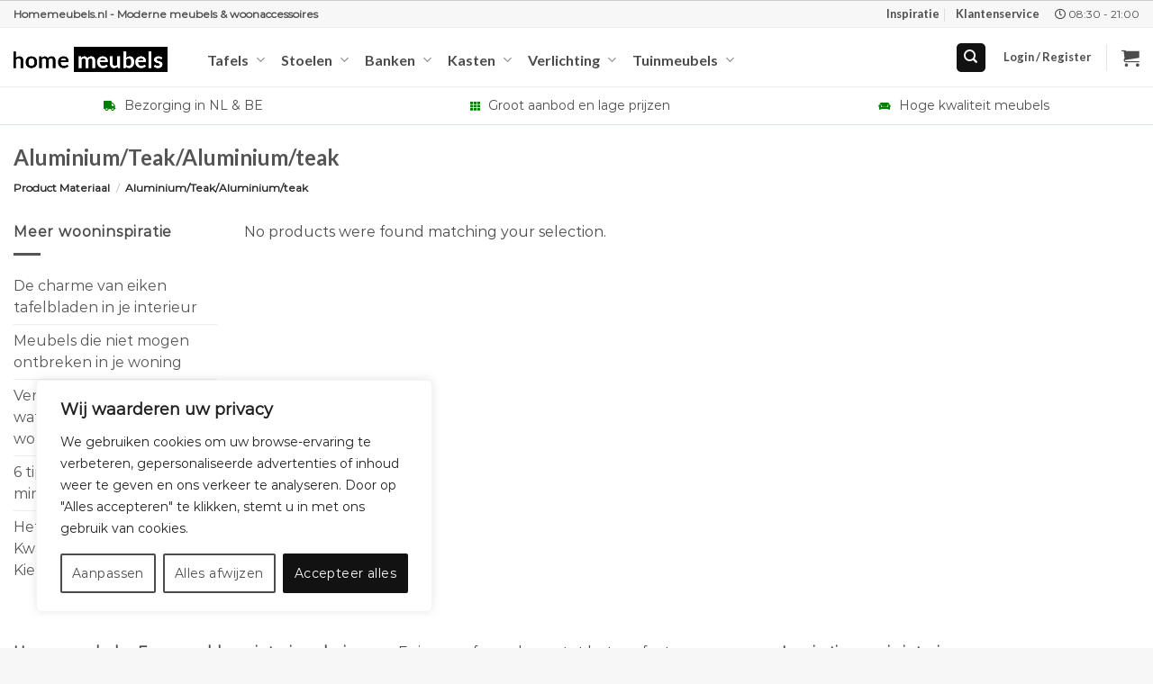

--- FILE ---
content_type: text/html; charset=UTF-8
request_url: https://www.homemeubels.nl/materiaal/aluminium-teak-aluminium-teak/
body_size: 39496
content:
<!DOCTYPE html>
<!--[if IE 9 ]> <html lang="nl-NL" class="ie9 loading-site no-js"> <![endif]-->
<!--[if IE 8 ]> <html lang="nl-NL" class="ie8 loading-site no-js"> <![endif]-->
<!--[if (gte IE 9)|!(IE)]><!--><html lang="nl-NL" class="loading-site no-js"> <!--<![endif]-->
<head>
<meta charset="UTF-8" />
	<meta name="theme-color" content="#eb6b25" />
	<meta name="a17f1dccf061fa3" content="a39261d20f337ee4064823eb278b7da1" />
	<link rel="stylesheet" href="https://use.fontawesome.com/releases/v5.8.1/css/all.css">
	<link rel="profile" href="http://gmpg.org/xfn/11" />
	<link rel="pingback" href="https://www.homemeubels.nl/xmlrpc.php" />	
	<script>(function(html){html.className = html.className.replace(/\bno-js\b/,'js')})(document.documentElement);</script>
<title>Aluminium/Teak/Aluminium/teak &#8211; Homemeubels</title>
<meta name='robots' content='max-image-preview:large' />
<meta name="viewport" content="width=device-width, initial-scale=1" /><link rel='prefetch' href='https://www.homemeubels.nl/wp-content/themes/flatsome/assets/js/flatsome.js?ver=be4456ec53c49e21f6f3' />
<link rel='prefetch' href='https://www.homemeubels.nl/wp-content/themes/flatsome/assets/js/chunk.slider.js?ver=3.18.4' />
<link rel='prefetch' href='https://www.homemeubels.nl/wp-content/themes/flatsome/assets/js/chunk.popups.js?ver=3.18.4' />
<link rel='prefetch' href='https://www.homemeubels.nl/wp-content/themes/flatsome/assets/js/chunk.tooltips.js?ver=3.18.4' />
<link rel='prefetch' href='https://www.homemeubels.nl/wp-content/themes/flatsome/assets/js/woocommerce.js?ver=49415fe6a9266f32f1f2' />
<style id='wp-img-auto-sizes-contain-inline-css' type='text/css'>
img:is([sizes=auto i],[sizes^="auto," i]){contain-intrinsic-size:3000px 1500px}
/*# sourceURL=wp-img-auto-sizes-contain-inline-css */
</style>
<link rel='stylesheet' id='bim-faq-main-css' href='https://www.homemeubels.nl/wp-content/plugins/best4u-im-faq/css/main.css?ver=6.9' type='text/css' media='all' />
<link rel='stylesheet' id='widgetopts-styles-css' href='https://www.homemeubels.nl/wp-content/plugins/widget-options/assets/css/widget-options.css?ver=4.0.6.1' type='text/css' media='all' />
<style id='woocommerce-inline-inline-css' type='text/css'>
.woocommerce form .form-row .required { visibility: visible; }
/*# sourceURL=woocommerce-inline-inline-css */
</style>
<link rel='stylesheet' id='flatsome-main-css' href='https://www.homemeubels.nl/wp-content/themes/flatsome/assets/css/flatsome.css?ver=3.18.4' type='text/css' media='all' />
<style id='flatsome-main-inline-css' type='text/css'>
@font-face {
				font-family: "fl-icons";
				font-display: block;
				src: url(https://www.homemeubels.nl/wp-content/themes/flatsome/assets/css/icons/fl-icons.eot?v=3.18.4);
				src:
					url(https://www.homemeubels.nl/wp-content/themes/flatsome/assets/css/icons/fl-icons.eot#iefix?v=3.18.4) format("embedded-opentype"),
					url(https://www.homemeubels.nl/wp-content/themes/flatsome/assets/css/icons/fl-icons.woff2?v=3.18.4) format("woff2"),
					url(https://www.homemeubels.nl/wp-content/themes/flatsome/assets/css/icons/fl-icons.ttf?v=3.18.4) format("truetype"),
					url(https://www.homemeubels.nl/wp-content/themes/flatsome/assets/css/icons/fl-icons.woff?v=3.18.4) format("woff"),
					url(https://www.homemeubels.nl/wp-content/themes/flatsome/assets/css/icons/fl-icons.svg?v=3.18.4#fl-icons) format("svg");
			}
/*# sourceURL=flatsome-main-inline-css */
</style>
<link rel='stylesheet' id='flatsome-shop-css' href='https://www.homemeubels.nl/wp-content/themes/flatsome/assets/css/flatsome-shop.css?ver=3.18.4' type='text/css' media='all' />
<script type="text/javascript" id="cookie-law-info-js-extra">
/* <![CDATA[ */
var _ckyConfig = {"_ipData":[],"_assetsURL":"https://www.homemeubels.nl/wp-content/plugins/cookie-law-info/lite/frontend/images/","_publicURL":"https://www.homemeubels.nl","_expiry":"365","_categories":[{"name":"Necessary","slug":"necessary","isNecessary":true,"ccpaDoNotSell":true,"cookies":[],"active":true,"defaultConsent":{"gdpr":true,"ccpa":true}},{"name":"Functional","slug":"functional","isNecessary":false,"ccpaDoNotSell":true,"cookies":[],"active":true,"defaultConsent":{"gdpr":false,"ccpa":false}},{"name":"Analytics","slug":"analytics","isNecessary":false,"ccpaDoNotSell":true,"cookies":[],"active":true,"defaultConsent":{"gdpr":false,"ccpa":false}},{"name":"Performance","slug":"performance","isNecessary":false,"ccpaDoNotSell":true,"cookies":[],"active":true,"defaultConsent":{"gdpr":false,"ccpa":false}},{"name":"Advertisement","slug":"advertisement","isNecessary":false,"ccpaDoNotSell":true,"cookies":[],"active":true,"defaultConsent":{"gdpr":false,"ccpa":false}}],"_activeLaw":"gdpr","_rootDomain":"","_block":"1","_showBanner":"1","_bannerConfig":{"settings":{"type":"box","preferenceCenterType":"popup","position":"bottom-left","applicableLaw":"gdpr"},"behaviours":{"reloadBannerOnAccept":false,"loadAnalyticsByDefault":false,"animations":{"onLoad":"animate","onHide":"sticky"}},"config":{"revisitConsent":{"status":false,"tag":"revisit-consent","position":"bottom-left","meta":{"url":"#"},"styles":{"background-color":"#0056A7"},"elements":{"title":{"type":"text","tag":"revisit-consent-title","status":true,"styles":{"color":"#0056a7"}}}},"preferenceCenter":{"toggle":{"status":true,"tag":"detail-category-toggle","type":"toggle","states":{"active":{"styles":{"background-color":"#1863DC"}},"inactive":{"styles":{"background-color":"#D0D5D2"}}}}},"categoryPreview":{"status":false,"toggle":{"status":true,"tag":"detail-category-preview-toggle","type":"toggle","states":{"active":{"styles":{"background-color":"#1863DC"}},"inactive":{"styles":{"background-color":"#D0D5D2"}}}}},"videoPlaceholder":{"status":true,"styles":{"background-color":"#000000","border-color":"#000000cc","color":"#ffffff"}},"readMore":{"status":false,"tag":"readmore-button","type":"link","meta":{"noFollow":true,"newTab":true},"styles":{"color":"#1863DC","background-color":"transparent","border-color":"transparent"}},"auditTable":{"status":true},"optOption":{"status":true,"toggle":{"status":true,"tag":"optout-option-toggle","type":"toggle","states":{"active":{"styles":{"background-color":"#1863dc"}},"inactive":{"styles":{"background-color":"#FFFFFF"}}}}}}},"_version":"3.2.6","_logConsent":"1","_tags":[{"tag":"accept-button","styles":{"color":"#FFFFFF","background-color":"#121212","border-color":"#121212"}},{"tag":"reject-button","styles":{"color":"#4C4C4C","background-color":"transparent","border-color":"#4C4C4C"}},{"tag":"settings-button","styles":{"color":"#4c4c4c","background-color":"transparent","border-color":"#4c4c4c"}},{"tag":"readmore-button","styles":{"color":"#1863DC","background-color":"transparent","border-color":"transparent"}},{"tag":"donotsell-button","styles":{"color":"#1863DC","background-color":"transparent","border-color":"transparent"}},{"tag":"accept-button","styles":{"color":"#FFFFFF","background-color":"#121212","border-color":"#121212"}},{"tag":"revisit-consent","styles":{"background-color":"#0056A7"}}],"_shortCodes":[{"key":"cky_readmore","content":"\u003Ca href=\"https://www.homemeubels.nl/cookies/\" class=\"cky-policy\" aria-label=\"Lees meer\" target=\"_blank\" rel=\"noopener\" data-cky-tag=\"readmore-button\"\u003ELees meer\u003C/a\u003E","tag":"readmore-button","status":false,"attributes":{"rel":"nofollow","target":"_blank"}},{"key":"cky_show_desc","content":"\u003Cbutton class=\"cky-show-desc-btn\" data-cky-tag=\"show-desc-button\" aria-label=\"Show more\"\u003EShow more\u003C/button\u003E","tag":"show-desc-button","status":true,"attributes":[]},{"key":"cky_hide_desc","content":"\u003Cbutton class=\"cky-show-desc-btn\" data-cky-tag=\"hide-desc-button\" aria-label=\"Show less\"\u003EShow less\u003C/button\u003E","tag":"hide-desc-button","status":true,"attributes":[]},{"key":"cky_category_toggle_label","content":"[cky_{{status}}_category_label] [cky_preference_{{category_slug}}_title]","tag":"","status":true,"attributes":[]},{"key":"cky_enable_category_label","content":"Enable","tag":"","status":true,"attributes":[]},{"key":"cky_disable_category_label","content":"Disable","tag":"","status":true,"attributes":[]},{"key":"cky_video_placeholder","content":"\u003Cdiv class=\"video-placeholder-normal\" data-cky-tag=\"video-placeholder\" id=\"[UNIQUEID]\"\u003E\u003Cp class=\"video-placeholder-text-normal\" data-cky-tag=\"placeholder-title\"\u003EAccepteer alstublieft de cookie toestemming\u003C/p\u003E\u003C/div\u003E","tag":"","status":true,"attributes":[]},{"key":"cky_enable_optout_label","content":"Enable","tag":"","status":true,"attributes":[]},{"key":"cky_disable_optout_label","content":"Disable","tag":"","status":true,"attributes":[]},{"key":"cky_optout_toggle_label","content":"[cky_{{status}}_optout_label] [cky_optout_option_title]","tag":"","status":true,"attributes":[]},{"key":"cky_optout_option_title","content":"Do Not Sell or Share My Personal Information","tag":"","status":true,"attributes":[]},{"key":"cky_optout_close_label","content":"Close","tag":"","status":true,"attributes":[]}],"_rtl":"","_language":"en","_providersToBlock":[]};
var _ckyStyles = {"css":".cky-overlay{background: #000000; opacity: 0.4; position: fixed; top: 0; left: 0; width: 100%; height: 100%; z-index: 99999999;}.cky-hide{display: none;}.cky-btn-revisit-wrapper{display: flex; align-items: center; justify-content: center; background: #0056a7; width: 45px; height: 45px; border-radius: 50%; position: fixed; z-index: 999999; cursor: pointer;}.cky-revisit-bottom-left{bottom: 15px; left: 15px;}.cky-revisit-bottom-right{bottom: 15px; right: 15px;}.cky-btn-revisit-wrapper .cky-btn-revisit{display: flex; align-items: center; justify-content: center; background: none; border: none; cursor: pointer; position: relative; margin: 0; padding: 0;}.cky-btn-revisit-wrapper .cky-btn-revisit img{max-width: fit-content; margin: 0; height: 30px; width: 30px;}.cky-revisit-bottom-left:hover::before{content: attr(data-tooltip); position: absolute; background: #4e4b66; color: #ffffff; left: calc(100% + 7px); font-size: 12px; line-height: 16px; width: max-content; padding: 4px 8px; border-radius: 4px;}.cky-revisit-bottom-left:hover::after{position: absolute; content: \"\"; border: 5px solid transparent; left: calc(100% + 2px); border-left-width: 0; border-right-color: #4e4b66;}.cky-revisit-bottom-right:hover::before{content: attr(data-tooltip); position: absolute; background: #4e4b66; color: #ffffff; right: calc(100% + 7px); font-size: 12px; line-height: 16px; width: max-content; padding: 4px 8px; border-radius: 4px;}.cky-revisit-bottom-right:hover::after{position: absolute; content: \"\"; border: 5px solid transparent; right: calc(100% + 2px); border-right-width: 0; border-left-color: #4e4b66;}.cky-revisit-hide{display: none;}.cky-consent-container{position: fixed; width: 440px; box-sizing: border-box; z-index: 9999999; border-radius: 6px;}.cky-consent-container .cky-consent-bar{background: #ffffff; border: 1px solid; padding: 20px 26px; box-shadow: 0 -1px 10px 0 #acabab4d; border-radius: 6px;}.cky-box-bottom-left{bottom: 40px; left: 40px;}.cky-box-bottom-right{bottom: 40px; right: 40px;}.cky-box-top-left{top: 40px; left: 40px;}.cky-box-top-right{top: 40px; right: 40px;}.cky-custom-brand-logo-wrapper .cky-custom-brand-logo{width: 100px; height: auto; margin: 0 0 12px 0;}.cky-notice .cky-title{color: #212121; font-weight: 700; font-size: 18px; line-height: 24px; margin: 0 0 12px 0;}.cky-notice-des *,.cky-preference-content-wrapper *,.cky-accordion-header-des *,.cky-gpc-wrapper .cky-gpc-desc *{font-size: 14px;}.cky-notice-des{color: #212121; font-size: 14px; line-height: 24px; font-weight: 400;}.cky-notice-des img{height: 25px; width: 25px;}.cky-consent-bar .cky-notice-des p,.cky-gpc-wrapper .cky-gpc-desc p,.cky-preference-body-wrapper .cky-preference-content-wrapper p,.cky-accordion-header-wrapper .cky-accordion-header-des p,.cky-cookie-des-table li div:last-child p{color: inherit; margin-top: 0; overflow-wrap: break-word;}.cky-notice-des P:last-child,.cky-preference-content-wrapper p:last-child,.cky-cookie-des-table li div:last-child p:last-child,.cky-gpc-wrapper .cky-gpc-desc p:last-child{margin-bottom: 0;}.cky-notice-des a.cky-policy,.cky-notice-des button.cky-policy{font-size: 14px; color: #1863dc; white-space: nowrap; cursor: pointer; background: transparent; border: 1px solid; text-decoration: underline;}.cky-notice-des button.cky-policy{padding: 0;}.cky-notice-des a.cky-policy:focus-visible,.cky-notice-des button.cky-policy:focus-visible,.cky-preference-content-wrapper .cky-show-desc-btn:focus-visible,.cky-accordion-header .cky-accordion-btn:focus-visible,.cky-preference-header .cky-btn-close:focus-visible,.cky-switch input[type=\"checkbox\"]:focus-visible,.cky-footer-wrapper a:focus-visible,.cky-btn:focus-visible{outline: 2px solid #1863dc; outline-offset: 2px;}.cky-btn:focus:not(:focus-visible),.cky-accordion-header .cky-accordion-btn:focus:not(:focus-visible),.cky-preference-content-wrapper .cky-show-desc-btn:focus:not(:focus-visible),.cky-btn-revisit-wrapper .cky-btn-revisit:focus:not(:focus-visible),.cky-preference-header .cky-btn-close:focus:not(:focus-visible),.cky-consent-bar .cky-banner-btn-close:focus:not(:focus-visible){outline: 0;}button.cky-show-desc-btn:not(:hover):not(:active){color: #1863dc; background: transparent;}button.cky-accordion-btn:not(:hover):not(:active),button.cky-banner-btn-close:not(:hover):not(:active),button.cky-btn-revisit:not(:hover):not(:active),button.cky-btn-close:not(:hover):not(:active){background: transparent;}.cky-consent-bar button:hover,.cky-modal.cky-modal-open button:hover,.cky-consent-bar button:focus,.cky-modal.cky-modal-open button:focus{text-decoration: none;}.cky-notice-btn-wrapper{display: flex; justify-content: flex-start; align-items: center; flex-wrap: wrap; margin-top: 16px;}.cky-notice-btn-wrapper .cky-btn{text-shadow: none; box-shadow: none;}.cky-btn{flex: auto; max-width: 100%; font-size: 14px; font-family: inherit; line-height: 24px; padding: 8px; font-weight: 500; margin: 0 8px 0 0; border-radius: 2px; cursor: pointer; text-align: center; text-transform: none; min-height: 0;}.cky-btn:hover{opacity: 0.8;}.cky-btn-customize{color: #1863dc; background: transparent; border: 2px solid #1863dc;}.cky-btn-reject{color: #1863dc; background: transparent; border: 2px solid #1863dc;}.cky-btn-accept{background: #1863dc; color: #ffffff; border: 2px solid #1863dc;}.cky-btn:last-child{margin-right: 0;}@media (max-width: 576px){.cky-box-bottom-left{bottom: 0; left: 0;}.cky-box-bottom-right{bottom: 0; right: 0;}.cky-box-top-left{top: 0; left: 0;}.cky-box-top-right{top: 0; right: 0;}}@media (max-width: 440px){.cky-box-bottom-left, .cky-box-bottom-right, .cky-box-top-left, .cky-box-top-right{width: 100%; max-width: 100%;}.cky-consent-container .cky-consent-bar{padding: 20px 0;}.cky-custom-brand-logo-wrapper, .cky-notice .cky-title, .cky-notice-des, .cky-notice-btn-wrapper{padding: 0 24px;}.cky-notice-des{max-height: 40vh; overflow-y: scroll;}.cky-notice-btn-wrapper{flex-direction: column; margin-top: 0;}.cky-btn{width: 100%; margin: 10px 0 0 0;}.cky-notice-btn-wrapper .cky-btn-customize{order: 2;}.cky-notice-btn-wrapper .cky-btn-reject{order: 3;}.cky-notice-btn-wrapper .cky-btn-accept{order: 1; margin-top: 16px;}}@media (max-width: 352px){.cky-notice .cky-title{font-size: 16px;}.cky-notice-des *{font-size: 12px;}.cky-notice-des, .cky-btn{font-size: 12px;}}.cky-modal.cky-modal-open{display: flex; visibility: visible; -webkit-transform: translate(-50%, -50%); -moz-transform: translate(-50%, -50%); -ms-transform: translate(-50%, -50%); -o-transform: translate(-50%, -50%); transform: translate(-50%, -50%); top: 50%; left: 50%; transition: all 1s ease;}.cky-modal{box-shadow: 0 32px 68px rgba(0, 0, 0, 0.3); margin: 0 auto; position: fixed; max-width: 100%; background: #ffffff; top: 50%; box-sizing: border-box; border-radius: 6px; z-index: 999999999; color: #212121; -webkit-transform: translate(-50%, 100%); -moz-transform: translate(-50%, 100%); -ms-transform: translate(-50%, 100%); -o-transform: translate(-50%, 100%); transform: translate(-50%, 100%); visibility: hidden; transition: all 0s ease;}.cky-preference-center{max-height: 79vh; overflow: hidden; width: 845px; overflow: hidden; flex: 1 1 0; display: flex; flex-direction: column; border-radius: 6px;}.cky-preference-header{display: flex; align-items: center; justify-content: space-between; padding: 22px 24px; border-bottom: 1px solid;}.cky-preference-header .cky-preference-title{font-size: 18px; font-weight: 700; line-height: 24px;}.cky-preference-header .cky-btn-close{margin: 0; cursor: pointer; vertical-align: middle; padding: 0; background: none; border: none; width: auto; height: auto; min-height: 0; line-height: 0; text-shadow: none; box-shadow: none;}.cky-preference-header .cky-btn-close img{margin: 0; height: 10px; width: 10px;}.cky-preference-body-wrapper{padding: 0 24px; flex: 1; overflow: auto; box-sizing: border-box;}.cky-preference-content-wrapper,.cky-gpc-wrapper .cky-gpc-desc{font-size: 14px; line-height: 24px; font-weight: 400; padding: 12px 0;}.cky-preference-content-wrapper{border-bottom: 1px solid;}.cky-preference-content-wrapper img{height: 25px; width: 25px;}.cky-preference-content-wrapper .cky-show-desc-btn{font-size: 14px; font-family: inherit; color: #1863dc; text-decoration: none; line-height: 24px; padding: 0; margin: 0; white-space: nowrap; cursor: pointer; background: transparent; border-color: transparent; text-transform: none; min-height: 0; text-shadow: none; box-shadow: none;}.cky-accordion-wrapper{margin-bottom: 10px;}.cky-accordion{border-bottom: 1px solid;}.cky-accordion:last-child{border-bottom: none;}.cky-accordion .cky-accordion-item{display: flex; margin-top: 10px;}.cky-accordion .cky-accordion-body{display: none;}.cky-accordion.cky-accordion-active .cky-accordion-body{display: block; padding: 0 22px; margin-bottom: 16px;}.cky-accordion-header-wrapper{cursor: pointer; width: 100%;}.cky-accordion-item .cky-accordion-header{display: flex; justify-content: space-between; align-items: center;}.cky-accordion-header .cky-accordion-btn{font-size: 16px; font-family: inherit; color: #212121; line-height: 24px; background: none; border: none; font-weight: 700; padding: 0; margin: 0; cursor: pointer; text-transform: none; min-height: 0; text-shadow: none; box-shadow: none;}.cky-accordion-header .cky-always-active{color: #008000; font-weight: 600; line-height: 24px; font-size: 14px;}.cky-accordion-header-des{font-size: 14px; line-height: 24px; margin: 10px 0 16px 0;}.cky-accordion-chevron{margin-right: 22px; position: relative; cursor: pointer;}.cky-accordion-chevron-hide{display: none;}.cky-accordion .cky-accordion-chevron i::before{content: \"\"; position: absolute; border-right: 1.4px solid; border-bottom: 1.4px solid; border-color: inherit; height: 6px; width: 6px; -webkit-transform: rotate(-45deg); -moz-transform: rotate(-45deg); -ms-transform: rotate(-45deg); -o-transform: rotate(-45deg); transform: rotate(-45deg); transition: all 0.2s ease-in-out; top: 8px;}.cky-accordion.cky-accordion-active .cky-accordion-chevron i::before{-webkit-transform: rotate(45deg); -moz-transform: rotate(45deg); -ms-transform: rotate(45deg); -o-transform: rotate(45deg); transform: rotate(45deg);}.cky-audit-table{background: #f4f4f4; border-radius: 6px;}.cky-audit-table .cky-empty-cookies-text{color: inherit; font-size: 12px; line-height: 24px; margin: 0; padding: 10px;}.cky-audit-table .cky-cookie-des-table{font-size: 12px; line-height: 24px; font-weight: normal; padding: 15px 10px; border-bottom: 1px solid; border-bottom-color: inherit; margin: 0;}.cky-audit-table .cky-cookie-des-table:last-child{border-bottom: none;}.cky-audit-table .cky-cookie-des-table li{list-style-type: none; display: flex; padding: 3px 0;}.cky-audit-table .cky-cookie-des-table li:first-child{padding-top: 0;}.cky-cookie-des-table li div:first-child{width: 100px; font-weight: 600; word-break: break-word; word-wrap: break-word;}.cky-cookie-des-table li div:last-child{flex: 1; word-break: break-word; word-wrap: break-word; margin-left: 8px;}.cky-footer-shadow{display: block; width: 100%; height: 40px; background: linear-gradient(180deg, rgba(255, 255, 255, 0) 0%, #ffffff 100%); position: absolute; bottom: calc(100% - 1px);}.cky-footer-wrapper{position: relative;}.cky-prefrence-btn-wrapper{display: flex; flex-wrap: wrap; align-items: center; justify-content: center; padding: 22px 24px; border-top: 1px solid;}.cky-prefrence-btn-wrapper .cky-btn{flex: auto; max-width: 100%; text-shadow: none; box-shadow: none;}.cky-btn-preferences{color: #1863dc; background: transparent; border: 2px solid #1863dc;}.cky-preference-header,.cky-preference-body-wrapper,.cky-preference-content-wrapper,.cky-accordion-wrapper,.cky-accordion,.cky-accordion-wrapper,.cky-footer-wrapper,.cky-prefrence-btn-wrapper{border-color: inherit;}@media (max-width: 845px){.cky-modal{max-width: calc(100% - 16px);}}@media (max-width: 576px){.cky-modal{max-width: 100%;}.cky-preference-center{max-height: 100vh;}.cky-prefrence-btn-wrapper{flex-direction: column;}.cky-accordion.cky-accordion-active .cky-accordion-body{padding-right: 0;}.cky-prefrence-btn-wrapper .cky-btn{width: 100%; margin: 10px 0 0 0;}.cky-prefrence-btn-wrapper .cky-btn-reject{order: 3;}.cky-prefrence-btn-wrapper .cky-btn-accept{order: 1; margin-top: 0;}.cky-prefrence-btn-wrapper .cky-btn-preferences{order: 2;}}@media (max-width: 425px){.cky-accordion-chevron{margin-right: 15px;}.cky-notice-btn-wrapper{margin-top: 0;}.cky-accordion.cky-accordion-active .cky-accordion-body{padding: 0 15px;}}@media (max-width: 352px){.cky-preference-header .cky-preference-title{font-size: 16px;}.cky-preference-header{padding: 16px 24px;}.cky-preference-content-wrapper *, .cky-accordion-header-des *{font-size: 12px;}.cky-preference-content-wrapper, .cky-preference-content-wrapper .cky-show-more, .cky-accordion-header .cky-always-active, .cky-accordion-header-des, .cky-preference-content-wrapper .cky-show-desc-btn, .cky-notice-des a.cky-policy{font-size: 12px;}.cky-accordion-header .cky-accordion-btn{font-size: 14px;}}.cky-switch{display: flex;}.cky-switch input[type=\"checkbox\"]{position: relative; width: 44px; height: 24px; margin: 0; background: #d0d5d2; -webkit-appearance: none; border-radius: 50px; cursor: pointer; outline: 0; border: none; top: 0;}.cky-switch input[type=\"checkbox\"]:checked{background: #1863dc;}.cky-switch input[type=\"checkbox\"]:before{position: absolute; content: \"\"; height: 20px; width: 20px; left: 2px; bottom: 2px; border-radius: 50%; background-color: white; -webkit-transition: 0.4s; transition: 0.4s; margin: 0;}.cky-switch input[type=\"checkbox\"]:after{display: none;}.cky-switch input[type=\"checkbox\"]:checked:before{-webkit-transform: translateX(20px); -ms-transform: translateX(20px); transform: translateX(20px);}@media (max-width: 425px){.cky-switch input[type=\"checkbox\"]{width: 38px; height: 21px;}.cky-switch input[type=\"checkbox\"]:before{height: 17px; width: 17px;}.cky-switch input[type=\"checkbox\"]:checked:before{-webkit-transform: translateX(17px); -ms-transform: translateX(17px); transform: translateX(17px);}}.cky-consent-bar .cky-banner-btn-close{position: absolute; right: 9px; top: 5px; background: none; border: none; cursor: pointer; padding: 0; margin: 0; min-height: 0; line-height: 0; height: auto; width: auto; text-shadow: none; box-shadow: none;}.cky-consent-bar .cky-banner-btn-close img{height: 9px; width: 9px; margin: 0;}.cky-notice-group{font-size: 14px; line-height: 24px; font-weight: 400; color: #212121;}.cky-notice-btn-wrapper .cky-btn-do-not-sell{font-size: 14px; line-height: 24px; padding: 6px 0; margin: 0; font-weight: 500; background: none; border-radius: 2px; border: none; cursor: pointer; text-align: left; color: #1863dc; background: transparent; border-color: transparent; box-shadow: none; text-shadow: none;}.cky-consent-bar .cky-banner-btn-close:focus-visible,.cky-notice-btn-wrapper .cky-btn-do-not-sell:focus-visible,.cky-opt-out-btn-wrapper .cky-btn:focus-visible,.cky-opt-out-checkbox-wrapper input[type=\"checkbox\"].cky-opt-out-checkbox:focus-visible{outline: 2px solid #1863dc; outline-offset: 2px;}@media (max-width: 440px){.cky-consent-container{width: 100%;}}@media (max-width: 352px){.cky-notice-des a.cky-policy, .cky-notice-btn-wrapper .cky-btn-do-not-sell{font-size: 12px;}}.cky-opt-out-wrapper{padding: 12px 0;}.cky-opt-out-wrapper .cky-opt-out-checkbox-wrapper{display: flex; align-items: center;}.cky-opt-out-checkbox-wrapper .cky-opt-out-checkbox-label{font-size: 16px; font-weight: 700; line-height: 24px; margin: 0 0 0 12px; cursor: pointer;}.cky-opt-out-checkbox-wrapper input[type=\"checkbox\"].cky-opt-out-checkbox{background-color: #ffffff; border: 1px solid black; width: 20px; height: 18.5px; margin: 0; -webkit-appearance: none; position: relative; display: flex; align-items: center; justify-content: center; border-radius: 2px; cursor: pointer;}.cky-opt-out-checkbox-wrapper input[type=\"checkbox\"].cky-opt-out-checkbox:checked{background-color: #1863dc; border: none;}.cky-opt-out-checkbox-wrapper input[type=\"checkbox\"].cky-opt-out-checkbox:checked::after{left: 6px; bottom: 4px; width: 7px; height: 13px; border: solid #ffffff; border-width: 0 3px 3px 0; border-radius: 2px; -webkit-transform: rotate(45deg); -ms-transform: rotate(45deg); transform: rotate(45deg); content: \"\"; position: absolute; box-sizing: border-box;}.cky-opt-out-checkbox-wrapper.cky-disabled .cky-opt-out-checkbox-label,.cky-opt-out-checkbox-wrapper.cky-disabled input[type=\"checkbox\"].cky-opt-out-checkbox{cursor: no-drop;}.cky-gpc-wrapper{margin: 0 0 0 32px;}.cky-footer-wrapper .cky-opt-out-btn-wrapper{display: flex; flex-wrap: wrap; align-items: center; justify-content: center; padding: 22px 24px;}.cky-opt-out-btn-wrapper .cky-btn{flex: auto; max-width: 100%; text-shadow: none; box-shadow: none;}.cky-opt-out-btn-wrapper .cky-btn-cancel{border: 1px solid #dedfe0; background: transparent; color: #858585;}.cky-opt-out-btn-wrapper .cky-btn-confirm{background: #1863dc; color: #ffffff; border: 1px solid #1863dc;}@media (max-width: 352px){.cky-opt-out-checkbox-wrapper .cky-opt-out-checkbox-label{font-size: 14px;}.cky-gpc-wrapper .cky-gpc-desc, .cky-gpc-wrapper .cky-gpc-desc *{font-size: 12px;}.cky-opt-out-checkbox-wrapper input[type=\"checkbox\"].cky-opt-out-checkbox{width: 16px; height: 16px;}.cky-opt-out-checkbox-wrapper input[type=\"checkbox\"].cky-opt-out-checkbox:checked::after{left: 5px; bottom: 4px; width: 3px; height: 9px;}.cky-gpc-wrapper{margin: 0 0 0 28px;}}.video-placeholder-youtube{background-size: 100% 100%; background-position: center; background-repeat: no-repeat; background-color: #b2b0b059; position: relative; display: flex; align-items: center; justify-content: center; max-width: 100%;}.video-placeholder-text-youtube{text-align: center; align-items: center; padding: 10px 16px; background-color: #000000cc; color: #ffffff; border: 1px solid; border-radius: 2px; cursor: pointer;}.video-placeholder-normal{background-image: url(\"/wp-content/plugins/cookie-law-info/lite/frontend/images/placeholder.svg\"); background-size: 80px; background-position: center; background-repeat: no-repeat; background-color: #b2b0b059; position: relative; display: flex; align-items: flex-end; justify-content: center; max-width: 100%;}.video-placeholder-text-normal{align-items: center; padding: 10px 16px; text-align: center; border: 1px solid; border-radius: 2px; cursor: pointer;}.cky-rtl{direction: rtl; text-align: right;}.cky-rtl .cky-banner-btn-close{left: 9px; right: auto;}.cky-rtl .cky-notice-btn-wrapper .cky-btn:last-child{margin-right: 8px;}.cky-rtl .cky-notice-btn-wrapper .cky-btn:first-child{margin-right: 0;}.cky-rtl .cky-notice-btn-wrapper{margin-left: 0; margin-right: 15px;}.cky-rtl .cky-prefrence-btn-wrapper .cky-btn{margin-right: 8px;}.cky-rtl .cky-prefrence-btn-wrapper .cky-btn:first-child{margin-right: 0;}.cky-rtl .cky-accordion .cky-accordion-chevron i::before{border: none; border-left: 1.4px solid; border-top: 1.4px solid; left: 12px;}.cky-rtl .cky-accordion.cky-accordion-active .cky-accordion-chevron i::before{-webkit-transform: rotate(-135deg); -moz-transform: rotate(-135deg); -ms-transform: rotate(-135deg); -o-transform: rotate(-135deg); transform: rotate(-135deg);}@media (max-width: 768px){.cky-rtl .cky-notice-btn-wrapper{margin-right: 0;}}@media (max-width: 576px){.cky-rtl .cky-notice-btn-wrapper .cky-btn:last-child{margin-right: 0;}.cky-rtl .cky-prefrence-btn-wrapper .cky-btn{margin-right: 0;}.cky-rtl .cky-accordion.cky-accordion-active .cky-accordion-body{padding: 0 22px 0 0;}}@media (max-width: 425px){.cky-rtl .cky-accordion.cky-accordion-active .cky-accordion-body{padding: 0 15px 0 0;}}.cky-rtl .cky-opt-out-btn-wrapper .cky-btn{margin-right: 12px;}.cky-rtl .cky-opt-out-btn-wrapper .cky-btn:first-child{margin-right: 0;}.cky-rtl .cky-opt-out-checkbox-wrapper .cky-opt-out-checkbox-label{margin: 0 12px 0 0;}"};
//# sourceURL=cookie-law-info-js-extra
/* ]]> */
</script>
<script type="text/javascript" src="https://www.homemeubels.nl/wp-content/plugins/cookie-law-info/lite/frontend/js/script.min.js?ver=3.2.6" id="cookie-law-info-js"></script>
<script type="text/javascript" src="https://www.homemeubels.nl/wp-includes/js/jquery/jquery.min.js?ver=3.7.1" id="jquery-core-js"></script>
<script type="text/javascript" src="https://www.homemeubels.nl/wp-content/plugins/woocommerce/assets/js/jquery-blockui/jquery.blockUI.min.js?ver=2.7.0-wc.9.2.3" id="jquery-blockui-js" data-wp-strategy="defer"></script>
<script type="text/javascript" id="wc-add-to-cart-js-extra">
/* <![CDATA[ */
var wc_add_to_cart_params = {"ajax_url":"/wp-admin/admin-ajax.php","wc_ajax_url":"/?wc-ajax=%%endpoint%%","i18n_view_cart":"View cart","cart_url":"https://www.homemeubels.nl/winkelwagen/","is_cart":"","cart_redirect_after_add":"no"};
//# sourceURL=wc-add-to-cart-js-extra
/* ]]> */
</script>
<script type="text/javascript" src="https://www.homemeubels.nl/wp-content/plugins/woocommerce/assets/js/frontend/add-to-cart.min.js?ver=9.2.3" id="wc-add-to-cart-js" defer="defer" data-wp-strategy="defer"></script>
<script type="text/javascript" src="https://www.homemeubels.nl/wp-content/plugins/woocommerce/assets/js/js-cookie/js.cookie.min.js?ver=2.1.4-wc.9.2.3" id="js-cookie-js" data-wp-strategy="defer"></script>
<link rel="https://api.w.org/" href="https://www.homemeubels.nl/wp-json/" /><style id="cky-style-inline">[data-cky-tag]{visibility:hidden;}</style><link rel="preconnect" href="https://cdnjs.cloudflare.com"><link rel='preconnect' href='https://i0.wp.com/' crossorigin><link rel='dns-prefetch' href='https://i0.wp.com/'><link rel='preconnect' href='https://i1.wp.com/' crossorigin><link rel='dns-prefetch' href='https://i1.wp.com/'><link rel='preconnect' href='https://i2.wp.com/' crossorigin><link rel='dns-prefetch' href='https://i2.wp.com/'><link rel='preconnect' href='https://i3.wp.com/' crossorigin><link rel='dns-prefetch' href='https://i3.wp.com/'><meta property="og:title" content='' />
<meta property="og:description" content='' />

<meta name="twitter:card" content='summary_large_image' />
<meta name="twitter:title" content='' />
<meta name="twitter:description" content='' />
<style>.bg{opacity: 0; transition: opacity 1s; -webkit-transition: opacity 1s;} .bg-loaded{opacity: 1;}</style><!-- Google Tag Manager -->
<script>(function(w,d,s,l,i){w[l]=w[l]||[];w[l].push({'gtm.start':
new Date().getTime(),event:'gtm.js'});var f=d.getElementsByTagName(s)[0],
j=d.createElement(s),dl=l!='dataLayer'?'&l='+l:'';j.async=true;j.src=
'https://www.googletagmanager.com/gtm.js?id='+i+dl;f.parentNode.insertBefore(j,f);
})(window,document,'script','dataLayer','GTM-WRTLPCV');</script>
<!-- End Google Tag Manager -->
<script async src="https://pagead2.googlesyndication.com/pagead/js/adsbygoogle.js?client=ca-pub-3627190227079562"
     crossorigin="anonymous"></script>	<noscript><style>.woocommerce-product-gallery{ opacity: 1 !important; }</style></noscript>
	<style class='wp-fonts-local' type='text/css'>
@font-face{font-family:Inter;font-style:normal;font-weight:300 900;font-display:fallback;src:url('https://www.homemeubels.nl/wp-content/plugins/woocommerce/assets/fonts/Inter-VariableFont_slnt,wght.woff2') format('woff2');font-stretch:normal;}
@font-face{font-family:Cardo;font-style:normal;font-weight:400;font-display:fallback;src:url('https://www.homemeubels.nl/wp-content/plugins/woocommerce/assets/fonts/cardo_normal_400.woff2') format('woff2');}
</style>
<link rel="icon" href="https://www.homemeubels.nl/wp-content/uploads/2022/11/Homemeubels-favi-zwart.png" sizes="32x32" />
<link rel="icon" href="https://www.homemeubels.nl/wp-content/uploads/2022/11/Homemeubels-favi-zwart.png" sizes="192x192" />
<link rel="apple-touch-icon" href="https://www.homemeubels.nl/wp-content/uploads/2022/11/Homemeubels-favi-zwart.png" />
<meta name="msapplication-TileImage" content="https://www.homemeubels.nl/wp-content/uploads/2022/11/Homemeubels-favi-zwart.png" />
<style id="custom-css" type="text/css">:root {--primary-color: #121212;--fs-color-primary: #121212;--fs-color-secondary: #209a44;--fs-color-success: #209a44;--fs-color-alert: #f35858;--fs-experimental-link-color: #4c4c4c;--fs-experimental-link-color-hover: #4c4c4c;}.tooltipster-base {--tooltip-color: #fff;--tooltip-bg-color: #000;}.off-canvas-right .mfp-content, .off-canvas-left .mfp-content {--drawer-width: 300px;}.off-canvas .mfp-content.off-canvas-cart {--drawer-width: 360px;}html{background-color:#f7f7f7!important;}.container-width, .full-width .ubermenu-nav, .container, .row{max-width: 1770px}.row.row-collapse{max-width: 1740px}.row.row-small{max-width: 1762.5px}.row.row-large{max-width: 1800px}.sticky-add-to-cart--active, #wrapper,#main,#main.dark{background-color: #ffffff}.header-main{height: 65px}#logo img{max-height: 65px}#logo{width:185px;}.header-bottom{min-height: 30px}.header-top{min-height: 30px}.transparent .header-main{height: 265px}.transparent #logo img{max-height: 265px}.has-transparent + .page-title:first-of-type,.has-transparent + #main > .page-title,.has-transparent + #main > div > .page-title,.has-transparent + #main .page-header-wrapper:first-of-type .page-title{padding-top: 345px;}.header.show-on-scroll,.stuck .header-main{height:65px!important}.stuck #logo img{max-height: 65px!important}.search-form{ width: 75%;}.header-bg-color {background-color: #ffffff}.header-bottom {background-color: #f7f7f7}.top-bar-nav > li > a{line-height: 15px }.header-main .nav > li > a{line-height: 15px }.stuck .header-main .nav > li > a{line-height: 65px }.header-bottom-nav > li > a{line-height: 25px }@media (max-width: 549px) {.header-main{height: 65px}#logo img{max-height: 65px}}.nav-dropdown-has-arrow.nav-dropdown-has-border li.has-dropdown:before{border-bottom-color: #ffffff;}.nav .nav-dropdown{border-color: #ffffff }.nav-dropdown{font-size:104%}.nav-dropdown-has-arrow li.has-dropdown:after{border-bottom-color: #ffffff;}.nav .nav-dropdown{background-color: #ffffff}.header-top{background-color:#F7F7F7!important;}body{color: #4c4c4c}h1,h2,h3,h4,h5,h6,.heading-font{color: #4c4c4c;}body{font-size: 100%;}@media screen and (max-width: 549px){body{font-size: 100%;}}body{font-family: Montserrat, sans-serif;}body {font-weight: 400;font-style: normal;}.nav > li > a {font-family: Lato, sans-serif;}.mobile-sidebar-levels-2 .nav > li > ul > li > a {font-family: Lato, sans-serif;}.nav > li > a,.mobile-sidebar-levels-2 .nav > li > ul > li > a {font-weight: 700;font-style: normal;}h1,h2,h3,h4,h5,h6,.heading-font, .off-canvas-center .nav-sidebar.nav-vertical > li > a{font-family: Lato, sans-serif;}h1,h2,h3,h4,h5,h6,.heading-font,.banner h1,.banner h2 {font-weight: 300;font-style: normal;}.alt-font{font-family: Montserrat, sans-serif;}.alt-font {font-weight: 400!important;font-style: normal!important;}.breadcrumbs{text-transform: none;}button,.button{text-transform: none;}.nav > li > a, .links > li > a{text-transform: none;}.section-title span{text-transform: none;}h3.widget-title,span.widget-title{text-transform: none;}.header:not(.transparent) .header-bottom-nav.nav > li > a{color: #4c4c4c;}.header:not(.transparent) .header-bottom-nav.nav > li > a:hover,.header:not(.transparent) .header-bottom-nav.nav > li.active > a,.header:not(.transparent) .header-bottom-nav.nav > li.current > a,.header:not(.transparent) .header-bottom-nav.nav > li > a.active,.header:not(.transparent) .header-bottom-nav.nav > li > a.current{color: #4c4c4c;}.header-bottom-nav.nav-line-bottom > li > a:before,.header-bottom-nav.nav-line-grow > li > a:before,.header-bottom-nav.nav-line > li > a:before,.header-bottom-nav.nav-box > li > a:hover,.header-bottom-nav.nav-box > li.active > a,.header-bottom-nav.nav-pills > li > a:hover,.header-bottom-nav.nav-pills > li.active > a{color:#FFF!important;background-color: #4c4c4c;}.widget:where(:not(.widget_shopping_cart)) a{color: #4c4c4c;}.widget:where(:not(.widget_shopping_cart)) a:hover{color: #4c4c4c;}.widget .tagcloud a:hover{border-color: #4c4c4c; background-color: #4c4c4c;}.is-divider{background-color: #555555;}.shop-page-title.featured-title .title-overlay{background-color: rgba(0,0,0,0.3);}.current .breadcrumb-step, [data-icon-label]:after, .button#place_order,.button.checkout,.checkout-button,.single_add_to_cart_button.button, .sticky-add-to-cart-select-options-button{background-color: #121212!important }.has-equal-box-heights .box-image {padding-top: 100%;}.badge-inner.on-sale{background-color: #4c4c4c}.price del, .product_list_widget del, del .woocommerce-Price-amount { color: #4c4c4c; }ins .woocommerce-Price-amount { color: #d6232e; }@media screen and (min-width: 550px){.products .box-vertical .box-image{min-width: 300px!important;width: 300px!important;}}.footer-1{background-color: #4c4c4c}.footer-2{background-color: #f7f7f7}.absolute-footer, html{background-color: #f7f7f7}.nav-vertical-fly-out > li + li {border-top-width: 1px; border-top-style: solid;}/* Custom CSS */.post {margin: auto;max-width: 726px;}.box-shadow-1 {box-shadow: unset;}.nav-dropdown.nav-dropdown-bold li.html, .nav-dropdown.nav-dropdown-simple li.html {padding: 0px 15px 1px;}.search-form {width: 100%;}td.col.data {padding: 15px;}th.col.label {padding: 15px;}.has-hover:hover .tag-label {background-color: unset;}.home-banners .box-image img {object-fit: cover !important;}span.acf_verkoop_door a {text-decoration: underline;}.product-small.box a {text-decoration: unset;}p a {text-decoration: underline;}@media screen and (min-width: 850px) {.large-9 {flex-basis: 80%;max-width: 80%;}.large-3 {flex-basis: 20%;max-width: 20%;}div#logo {margin-top: 5px;}}.white.is-outline:hover {background-color: unset !important;}.has-dropdown .icon-angle-down {margin-left: 0.5em;}a.nav-top-link {font-weight: 700;}.box-image img {width: 100%;object-fit: scale-down !important;object-position: 50% 50% !important;position: absolute;height: 100%;}.box-image {overflow: hidden;min-height: 215px;}p.brand-usps {font-weight: 600;}p.button-notice {font-size: 0.75rem;color: #8b8b8b;}del {text-decoration: none;}.slider-nav-push.slider-nav-reveal .flickity-prev-next-button svg {margin-top: 0px;}a.plain {color: #fff !important;}.header:not(.transparent) .header-bottom-nav.nav > li > a {padding-right: 10px;}ul.menu>li, .widget>ul>li a {color: #555;}@media only screen and (min-width: 1600px) {.product-gallery-default.has-hover.relative {width: 60%;margin: auto;}}input#gform_submit_button_5 {background-color: #fff;color: #666;}input#gform_submit_button_4 {background-color: #fff;color: #666;}input#gform_submit_button_3 {background-color: #fff;color: #666;}.white.button.is-outline {color: #fff !important;}ol.blogs-footer li {margin-bottom: .1em;list-style-type: auto;}ol.blogs-footer a {color: #555;}.m-srch .s {background: white !important;}.button.is-underline:before {height: 0px;}th.col.label {width: 48%;}span.product-title {color: #555;font-size: 12px;font-weight: 600;}.widget .toggle i {color: #333;}[data-icon-label]:after, .secondary.is-underline:hover, .secondary.is-outline:hover, .icon-label, .button.secondary:not(.is-outline), .button.alt:not(.is-outline), .button.checkout, .single_add_to_cart_button, .current .breadcrumb-step {background-color: #f7f7f7;}.searchform .button.icon i {color: #4c4c4c;}.header-bottom {border-top: 1px solid #ececec;}.header-top { border-bottom: 1px solid #ececec;}.banner-desktop {background-color: unset;text-align: center !important;margin-bottom: -0.5%;margin-top: 3%;}.banner-mobile {margin-bottom: -9%;}@media only screen and (min-width: 550px) {ul.bannerMobile {display: none;}}@media only screen and (min-width: 1256px) {.banner-desktop {transform: scale(1.26);}ul.bannerMobile {display: none;}}.flex-col.hide-for-medium.flex-left.flex-grow {margin-top: 5px;}ul.menu>li ul, .widget>ul>li ul {margin: 0;padding: 15px;width: 100%;}table {margin-top: 1em;}ul.menu>li li>a, .widget>ul>li li>a {color: #334862 !important;}li.cat-item:a {color: #fff !important;font-size: 1em;padding: 5px 15px;}.widget .toggle {margin: 0 5px 0 0;float: right;}.box-text h1, .box-text h2, .box-text h3, .box-text h4, .box-text h5, .box-text h6, .box-text a:not(.button) {color: #000;}.h5, h5 {font-size: .9em;}.uppercase, h6, th, span.widget-title {text-transform: initial;}.cat-item.cat-item-15 {display: none;}h1, h2, h3, h4, h5, h6, .heading-font, .banner h1, .banner h2 {font-weight: 600;}ul.product-categories {padding: 0;font-weight: 600;}.select2-container--default .select2-selection--single {border: 1px solid #969696;}body {line-height: 1.5;}.badge-frame .badge-inner, .badge-outline .badge-inner {color: #fff;border: 0px;}.footer {padding: 30px 0 15px 0;}.widget {margin-bottom: .7em;}th {vertical-align: middle !important;}span.acf_verkoop_door {font-size: 14px;font-weight: 700;}.row-small>.flickity-viewport>.flickity-slider>.col, .row-small>.col {padding: 0 6.8px 14.6px;margin-bottom: 0;}.woocommerce .onsale, .woocommerce .onfeatured {color: #fff !important;padding: 5px;}span.levertijd {color: #3C763D;font-weight: 900;}.nav-dropdown>li.nav-dropdown-col, .nav-dropdown>li.image-column {min-width: 170px;}li.current-dropdown>.nav-dropdown-full, li.has-dropdown:hover>.nav-dropdown-full {max-width: 1600px !important;min-width: 800px !important;}@media screen and (min-width: 850px) {li.get-started {position: absolute;top:0;right:0;display: inline-block;}}.page-link>span:not(.page-link-title), .postimagetrend .title, .widget.widget_affegg_widget .title, .widget.top_offers .title, .widget.cegg_widget_products .title, header .header_first_style .search form.search-form [type=submit], header .header_eight_style .search form.search-form [type=submit], .more_post a, .more_post span, .filter_home_pick span.active, .filter_home_pick span:hover, .filter_product_pick span.active, .filter_product_pick span:hover, .rh_tab_links a.active, .rh_tab_links a:hover, .wcv-navigation ul.menu li.active, .wcv-navigation ul.menu li:hover a, form.search-form [type=submit], .rehub-sec-color-bg, input#ywqa-submit-question, input#ywqa-send-answer, .woocommerce button.button.alt, .tabsajax span.active.re_filtersort_btn, .wpsm-table.wpsm-table-sec-color table tr th {color: #fff !important;width: 100%;}.dark a.lead, .dark label, .dark .heading-font, .dark h1, .dark h2, .dark h3, .dark h4, .dark h5, .dark h6, .hover-dark:hover p, .hover-dark:hover h1, .hover-dark:hover h2, .hover-dark:hover h3, .hover-dark:hover h4, .hover-dark:hover h5, .hover-dark:hover h6, .hover-dark:hover a {color: #fff !important;}.shop-page-title .is-xlarge {color: #555 !important;}.form-flat input:not([type="submit"]), .form-flat textarea, .form-flat select {background-color: #fff;}.select2-container--default .select2-results>.select2-results__options {max-height: 300px !important;}.select2-results__option {padding: 0px 0px 0px 10px !important;}input[type='email'], input[type='date'], input[type='search'], input[type='number'], input[type='text'], input[type='tel'], input[type='url'], input[type='password'], textarea, select, .select-resize-ghost, .select2-container .select2-choice, .select2-container .select2-selection {height: 2.5em !important;}.acf_leverancier {font-size: .8em;}button.single_add_to_cart_button:after {font-family: "Font Awesome 5 Free";content: "\f35a";margin-left: 1em;font-size: 1em;}ul.menu>li ul, .widget>ul>li ul {margin: 0;padding: 15px;width: 100%;}table {margin-top: 1em;}.box-text .button {margin-top: 4em;}ul.menu>li li>a, .widget>ul>li li>a {color: #334862 !important;}.box-text h1, .box-text h2, .box-text h3, .box-text h4, .box-text h5, .box-text h6, .box-text a:not(.button) {color: #000;}.h5, h5 {font-size: .9em;}.uppercase, h6, th, span.widget-title {text-transform: initial;}.cat-item.cat-item-15 {display: none;}h1, h2, h3, h4, h5, h6, .heading-font, .banner h1, .banner h2 {font-weight: 600;}.voorraad {color: #006b39;font-weight: 700;}.filter-button.uppercase.plain {box-sizing: border-box;border: 1px solid #ddd;padding-top: 8px;font-size: 1.1em;border-radius: 15px;max-width: 85%;width: 100%;vertical-align: middle;background-color: #fff;color: #333;box-shadow: inset 0 -1.4em 1em 0 rgba(0,0,0,0.02);transition: colborder-radius: 15px;margin: 5px 0;display: inline-block;background-color: #fff !important;background-image: url("data:image/svg+xml;charset=utf8, %3Csvg xmlns='http://www.w3.org/2000/svg' width='24' height='24' viewBox='0 0 24 24' fill='none' stroke='%23333' stroke-width='2' stroke-linecap='round' stroke-linejoin='round' class='feather feather-chevron-down'%3E%3Cpolyline points='6 9 12 15 18 9'%3E%3C/polyline%3E%3C/svg%3E");background-position: right .45em top 50%;background-repeat: no-repeat;padding-right: 1.4em !important;background-size: auto 16px;}th:first-child, td:first-child {padding-left: 10px !important;font-weight: 600;color: #333;font-size: 14px;}th, td {margin: 0px;padding: 6px 3px;font-size: 12px;border-bottom-width: 1px;border-bottom-style: dotted;border-bottom-color: #878787;vertical-align: top;text-align: left;width: 215px;}.uppercase.mt {display: none; }#myList {border-radius: 15px;display: inline-block;float: right;position: absolute;width: 50%;margin-top: -1%;margin-left: 5%;height: 4%;}.woocommerce-ordering select {border-radius: 15px;}.box-text {padding-bottom: 0.4em;}.product-short-description .omschrijving {display: inline-block;margin-top: 10px;margin-bottom: 10px;color: #8e8e8e;}.product-short-description .beoordelingen {padding-bottom: 5px;display: inline-block;}.nav-spacing-xlarge>li {margin: 0 20px;}.off-canvas-left .mfp-content {width: 85%;}#wide-nav>.flex-row>.flex-left {width: 100%; }@media screen and (min-width: 1050px) {.row-small>.flickity-viewport>.flickity-slider>.col, .row-small>.col {padding: 0 5.8px 15.6px;margin-bottom: 0;}}@media screen and (min-width: 1050px) {.product-category.col.product {flex-basis: 14.28% !important;max-width: 14.28% !important;}}.off-canvas-center .mfp-content .searchform {max-width: 95%;}.off-canvas-center .mfp-content {padding-top: 0px;}.off-canvas .nav-vertical>li>a {padding-top: 10px;padding-bottom: 10px;}.off-canvas-center .nav-vertical>li>a {font-size: 12px;}.nav-vertical>li {text-align: left;padding-left: 5px;padding-right: 5px;}.off-canvas-center .nav-sidebar.nav-vertical>li>a {padding-right: unset;padding-left: unset;}.beoordelingen a {color: #8e8e8e !important;text-decoration: none;}.is-larger {margin-bottom: -35px !important;}.far.fa-star {color: #b7b9ba;margin-top:5px;margin-right: -1px;}.fas.fa-star {color: #ffcb01;margin-top:5px;margin-right: -5px;}.fas.fa-star-half-alt {color: #ffcb01;margin-top:5px;margin-right: -5px;}.beoordelingen {margin-left: 5px;}@media screen and (min-width: 850px) {.large-2.col.pb-0.mb-0 {max-width: 100%;flex-basis: 100%;}}tr:nth-of-type(odd) {background-color:#fff;}.uppercase, h6, th, span.widget-title {text-transform: capitalize;}@media (max-width: 549px) {.button.is-outline {font-size: 11px !important;}}.name.product-title {text-align: left;font-weight: 700;font-size: 0.85em;color: #343e40;}del span.amount {opacity: .9;font-weight: normal;margin-right: 0;font-size: 14px;text-decoration: line-through;}@media screen and (max-width: 849px) {.quantity {position: absolute;}}.is-larger{margin-bottom: 40px;}@media screen and (min-width: 850px) {.large-2 {max-width: 100% !important;}}.usp-bar {border-bottom: 1px solid #d9e5d9;background-color: #fff;border-top: 1px solid #ececec;}.usp-bar ul {display: flex;flex-wrap: wrap;margin: auto;padding: 0;max-width: 1400px;font-size: 14px;} .usp-bar ul li {list-style: none;margin: 10px auto;}.absolute-footer, html {border-top: 1px solid #CCC;}.absolute-footer {color: #555;}.fas {padding-right: 5px !important;}.product-summary .quantity {float: left;}.page-title.is-large.uppercase {display: none;}.posted-on{display:none}.byline{display:none}.badge.post-date {display:none}@media screen and (max-width: 700px) {.off-canvas:not(.off-canvas-center) .nav-vertical li>a {padding-left: 10px;}}.nav>li>a {font-size: 1em !important;color: #4c4c4c;}li.account-item.has-icon {font-size: .8em;}li#menu-item-1139660 {font-size: .8em;}li#menu-item-1233775 {font-size: .8em;}@media screen and (min-width: 751px) {// box-shadow: 1px 1px 15px rgba(0,0,0,0.15);padding: 5px 0px 5px 0px;}}.product-sidebar-small {font-size: 1em;font-weight: 600;}.irs-from, .irs-to, .irs-single {font-size: 13px !important;}.nav-dropdown {min-width: 350px;}.flex-control-thumbs {flex-wrap: nowrap;}/* If the screen size is 600px wide or more */@media screen and (min-width: 601px) {h1,h2 {font-size: 18px;}}/* If the screen size is 600px wide or less */@media screen and (max-width: 600px) {h1,h2 {font-size: 16px;}}.filter-button {border: 2px solid;padding: 8px;border-color: #0c8dd8;background-color: #0c8dd8;width: 75%;border-radius: 100px;}dl {text-transform: initial;}.box-text.box-text-products.text-center.grid-style-2 .box-excerpt.is-small {text-align: left;}.widget_price_filter span {color: #555;}.price-wrapper .price {padding-bottom: 5px;text-align: left;font-size: 1.5em !important;}.page-wrapper {padding-top: 20px;}@media screen and (max-width: 849px) {.col {padding-bottom: 0px;}}@media (max-width: 849px) {.medium-text-center .pull-left, .medium-text-center .pull-right {padding-top: 10px;}}.dark .accordion-title {border: none;}.accordion-title { padding: .3em 2.3em;}.accordion .toggle {width: 2.7em;top: .1em !important;}.product-main {padding: 40px 0;}.nav-pagination>li>span, .nav-pagination>li>a {line-height: 2.2em;border-radius: 0px;border: 0px;}span.widget-title {text-transform: none;}.widget_price_filter .price_slider_amount .button {border-radius: 0px;font-size: 1em;}h1 {font-size: 1.5em;}.woocommerce-Price-currencySymbol {display: none;}.product-summary .woocommerce-Price-currencySymbol {display: none;}@media only screen and (min-width: 600px) {.product-info .price {font-size: 1.8em;}}.box-text h1, .box-text h2, .box-text h3, .box-text h4, .box-text h5, .box-text h6, .box-text a:not(.button) {margin-bottom: 1em;color: #555;}span.amount {white-space: nowrap;color: #111;font-weight: 800;font-family: Poppins,Helvetica,Arial,system-ui,sans-serif;}.price {font-size: 18px;}img.size-full.alignnone {margin-bottom: 0.7em;}.breadcrumb_last {font-weight: 200;}.breadcrumbs {text-transform: none;}.disabled {cursor: default;pointer-events: none;}.enabled {cursor: default;pointer-events: auto;}.accordion-title.active, .has-icon-bg .icon .icon-inner, .logo a, .primary.is-underline, .primary.is-link, .badge-outline .badge-inner, .nav-outline > li.active> a, .nav-outline >li.active > a, .cart-icon strong, [data-color='primary'], .is-outline.primary {color: #bfbfbf;}.button.is-outline, input[type='submit'].is-outline, input[type='reset'].is-outline, input[type='button'].is-outline {border: 0.1px solid currentColor;}.button.is-underline:before {left: 0%;width: 45%;}.button.is-underline:hover:before {width: 45%;}.primary.is-underline {color: #9e9e9e !important;text-align: left;}/* Custom CSS Tablet */@media (max-width: 849px){button.single_add_to_cart_button.button.alt.wp-element-button {font-size: .8em;}.has-format, .image-cover, .video-fit {position: unset;}.desktopusp {display: none;}form.cart {margin-bottom: 0px;}.is-xlarge {font-size: 1.7em;}ul.bannerDesktop {display: none;}aside#woocommerce_product_categories-2 {display: none;}.medium-logo-center .logo {margin: 0 30px 0 0;}.usp-bar {display: none;}.header-bottom {min-height: 50px;}#mega-menu-wrap-primary_mobile #mega-menu-primary_mobile.mega-menu-vertical > li.mega-menu-item {border-top: 1px solid #ececec;}.add-to-cart-button { margin-top: 1em;}.voorraad {color: #3c6bb3;font-weight: 700;}.benefit {color: #f6ad3c;margin-right: 10px;}.filter-button.uppercase.plain {box-sizing: border-box;border: 1px solid #ddd;padding-top: 8px;font-size: 1.1em;border-radius: 15px;max-width: 97%;width: 100%;vertical-align: middle;background-color: #fff;color: #333;box-shadow: inset 0 -1.4em 1em 0 rgba(0,0,0,0.02);transition: colborder-radius: 15px;margin: 5px 0;display: inline-block;background-color: #fff !important;background-image: url("data:image/svg+xml;charset=utf8, %3Csvg xmlns='http://www.w3.org/2000/svg' width='24' height='24' viewBox='0 0 24 24' fill='none' stroke='%23333' stroke-width='2' stroke-linecap='round' stroke-linejoin='round' class='feather feather-chevron-down'%3E%3Cpolyline points='6 9 12 15 18 9'%3E%3C/polyline%3E%3C/svg%3E");background-position: right .45em top 50%;background-repeat: no-repeat;padding-right: 1.4em !important;background-size: auto 16px;}.mega-menu-column.mega-firstmenurow.mega-menu-columns-6-of-12.firstmenurow {border-right: 2px solid #faf6fb;}.uppercase.mt {display: none; }.woocommerce-ordering select {border-radius: 15px;}.box-text {padding-bottom: 0.4em;font-size: .85em;}.is-small .omschrijving {display: none !important;}.is-small .aankoop {display: none !important;}.product-short-description .omschrijving {display: inline-block;margin-top: 10px;margin-bottom: 10px;color: #8e8e8e;}.acf_aantal_aankopen {color: #8e8e8e;font-size: .9em;}.product-short-description .beoordelingen {padding-bottom: 5px;display: inline-block;}.nav-spacing-xlarge>li {margin: 0 20px;}.off-canvas:not(.off-canvas-center) li.html {padding: 0 10px 15px 10px;margin-left: -15px;}.off-canvas-left .mfp-content {width: 85%;}#mega-menu-wrap-primary #mega-menu-primary li.mega-menu-item-has-children>a.mega-menu-link>span.mega-indicator:after {font-size: .65em;}#wide-nav>.flex-row>.flex-left {width: 100%; }@media screen and (min-width: 1050px) {.row-small>.flickity-viewport>.flickity-slider>.col, .row-small>.col {padding: 0 5.8px 15.6px;margin-bottom: 0;}}#mega-menu-wrap-primary_mobile #mega-menu-primary_mobile>li.mega-menu-flyout ul.mega-sub-menu li.mega-menu-item a.mega-menu-link {padding: 0 15px;}@media only screen and (max-width: 600px) {#mega-menu-wrap-primary_mobile #mega-menu-primary_mobile>li.mega-menu-item>a.mega-menu-link {padding: 0 15px;}}@media only screen and (max-width: 600px) {#mega-menu-wrap-primary_mobile #mega-menu-primary_mobile>li.mega-menu-item>a.mega-menu-link {font-weight: 400;}}.off-canvas-center .mfp-content .searchform {max-width: 95%;}.off-canvas-center .mfp-content {padding-top: 0px;}.off-canvas .nav-vertical>li>a {padding-top: 10px;padding-bottom: 10px;}.off-canvas-center .nav-vertical>li>a {font-size: 12px;}.nav-vertical>li {text-align: left;padding-left: 5px;padding-right: 5px;}.off-canvas-center .nav-sidebar.nav-vertical>li>a {padding-right: unset;padding-left: unset;}@media only screen and (max-width: 600px) {#mega-menu-wrap-primary_mobile #mega-menu-primary_mobile>li.mega-menu-flyout ul.mega-sub-menu li.mega-menu-item ul.mega-sub-menu a.mega-menu-link {padding-left: 25px;font-size: 14px;}}#mega-menu-wrap-primary_mobile #mega-menu-primary_mobile>li.mega-menu-flyout ul.mega-sub-menu li.mega-menu-item a.mega-menu-link {font-size: 16px;}#mega-menu-wrap-primary_mobile {width: 100%;}@media screen and (max-width: 700px) {#mega-menu-wrap-primary_mobile #mega-menu-primary_mobile {width: 100% !important;}}.beoordelingen a {color: #8e8e8e !important;}.is-larger {margin-bottom: -35px !important;}.far.fa-star {color: #b7b9ba;margin-top:5px;margin-right: -1px;}.fas.fa-star {color: #ffcb01;margin-top:5px;margin-right: -6px;}.fas.fa-star-half-alt {color: #ffcb01;margin-top:5px;margin-right: -6px;}.beoordelingen {margin-left: 2px;font-size:10px;}@media screen and (min-width: 850px) {.large-2.col.pb-0.mb-0 {max-width: 100%;flex-basis: 100%;}}tr:nth-of-type(odd) {background-color:#f7f7f7;}.uppercase, h6, th, span.widget-title {text-transform: capitalize;}@media (max-width: 549px) {.button.is-outline {font-size: 11px !important;}}.name.product-title {text-align: left;font-weight: 700;font-size: 0.85em;color: #343e40;}del span.amount {opacity: .9;font-weight: normal;margin-right: 0;font-size: 14px;text-decoration: line-through;}@media screen and (max-width: 849px) {.quantity {position: absolute;}}.is-larger{margin-bottom: 40px;}@media screen and (min-width: 850px) {.large-2 {max-width: 100% !important;}}.usp-bar {background: #f7f7f7);border-bottom: 1px solid #d9e5d9;}.usp-bar ul {display: flex;flex-wrap: wrap;margin: auto;padding: 0;max-width: 1400px;font-size: 14px;} .usp-bar ul li {list-style: none;margin: 10px auto;}.absolute-footer, html {border-top: 1px solid #CCC;}.absolute-footer {color: #555;}.fas {padding-right: 5px !important;}#mega-menu-wrap-my_account #mega-menu-my_account.mega-menu-accordion > li.mega-menu-item {margin: 0 0 0px 0;}#mega-menu-wrap-my_account #mega-menu-my_account > li.mega-menu-item.mega-current-menu-ancestor > a.mega-menu-link {font-weight: normal !important;}#mega-menu-wrap-my_account #mega-menu-my_account > li.mega-menu-item > a.mega-menu-link {line-height: 40px;padding: 0px 10px 0px 10px;font-size: 16px;font-weight: normal !important;}#mega-menu-wrap-my_account #mega-menu-my_account > li.mega-menu-item > a.mega-menu-link:hover {font-weight: normal !important;}.product-summary .quantity {float: left;}.page-title.is-large.uppercase {display: none;}@media screen and (min-width: 700px) {#mega-menu-wrap-primary_mobile #mega-menu-primary_mobile li.mega-menu-item {width: 265px !important;}}.posted-on{display:none}.byline{display:none}.badge.post-date {display:none}@media screen and (max-width: 700px) {#mega-menu-wrap-primary_mobile #mega-menu-primary_mobile {width: 260px;}}@media screen and (max-width: 700px) {.off-canvas:not(.off-canvas-center) .nav-vertical li>a {padding-left: 10px;}}.product-sidebar-small {font-size: 1em;font-weight: 600;}.irs-from, .irs-to, .irs-single {font-size: 13px !important;}.nav-dropdown {min-width: 350px;}.flex-control-thumbs {flex-wrap: nowrap;}.header-bottom-nav.nav-box > li.active > a, .header-bottom-nav.nav-pills > li > a:hover, .header-bottom-nav.nav-pills > li.active > a {color: #f78a8a!important;}/* If the screen size is 600px wide or more */@media screen and (min-width: 601px) {h1,h2 {font-size: 18px;}}/* If the screen size is 600px wide or less */@media screen and (max-width: 600px) {h1,h2 {font-size: 16px;}}.filter-button {border: 2px solid;padding: 8px;border-color: #0c8dd8;background-color: #0c8dd8;width: 75%;border-radius: 100px;}dl {text-transform: initial;}.box-text.box-text-products.text-center.grid-style-2 .box-excerpt.is-small {text-align: left;}#mega_menu>li>a {font-size: 15.5px;color: #777777;border: 0px;color: rgba(102,102,102,0.85);transition: all 2s;transition-delay: 2s;}#mega_menu>li>a:hover {color: rgba(17,17,17,0.85);font-weight: 600;}#mega_menu a:hover {font-weight: 600;}#mega_menu>li {min-width: 350px;}#mega_menu {padding: 20px 0 20px;margin: 0; min-width: 351px;box-shadow: 1px 1px 15px rgba(0,0,0,0.15);}#mega_menu a {color: #777777;font-size: 15px;}.sf-menu a { border-top: 0px !important;}@media only screen and (min-width: 600px) {#mega-menu-title {font-size: 15px;}}div#nextend-accordion-menu-nextendaccordionmenuwidget-2 dl.level1 dt span {text-transform: initial;}div#nextend-accordion-menu-nextendaccordionmenuwidget-3 dl.level1 dt span {text-transform: initial;}.irs-slider {cursor: ew-resize !important;top: 30px !important;width: 1.2em !important;height: 1.2em !important;background: #BF7700 !important;border: 0 !important;}.irs-from, .irs-to, .irs-single {background: #bf7700 !important;}.irs-bar {border-top: 1px solid #0b92e0 !important;border-bottom: 1px solid #0b92e0 !important;background: #0b92e0 !important;}.irs-with-grid .irs-grid {display: none !important;}.widget_price_filter span {color: #555;}.price-wrapper .price {padding-bottom: 5px;text-align: left;font-size: 1.2em !important;}.text-right .button:last-of-type, .text-center .button:last-of-type {width: 100%;}.page-wrapper {padding-top: 20px;}@media screen and (max-width: 849px) {.col {padding-bottom: 0px;}}@media (max-width: 849px) {.medium-text-center .pull-left, .medium-text-center .pull-right {padding-top: 10px;}}.dark .accordion-title {border: none;}.accordion-title { padding: .3em 2.3em;}.accordion .toggle {width: 2.7em;top: .1em !important;}.partners {font-size: 13px;}@media only screen and (max-width: 600px) {.partners {font-size: 10px;}}.product-main {padding: 40px 0;}.nav-pagination>li>span, .nav-pagination>li>a {line-height: 2.2em;border-radius: 0px;border: 0px;}span.widget-title {text-transform: none;}.wp-image-403 {width: 30%;padding-right: 10px;float: left}.wp-image-404 {width: 32%;}h1 {font-size: 1.2em;}.woocommerce-Price-currencySymbol {display: none;}.product-summary .woocommerce-Price-currencySymbol {display: none;}@media only screen and (min-width: 600px) {.product-info .price {font-size: 1.8em;}}.box-text h1, .box-text h2, .box-text h3, .box-text h4, .box-text h5, .box-text h6, .box-text a:not(.button) {margin-bottom: 1em;color: #555;}span.amount {white-space: nowrap;color: #111;font-weight: 800;font-family: Poppins,Helvetica,Arial,system-ui,sans-serif;}.price {font-size: 18px;}img.size-full.alignnone {margin-bottom: 0.7em;}.breadcrumb_last {font-weight: 200;}.breadcrumbs {text-transform: none;font-size: .85em;}t-size: 16px}.disabled {cursor: default;pointer-events: none;}.enabled {cursor: default;pointer-events: auto;}.accordion-title.active, .has-icon-bg .icon .icon-inner, .logo a, .primary.is-underline, .primary.is-link, .badge-outline .badge-inner, .nav-outline > li.active> a, .nav-outline >li.active > a, .cart-icon strong, [data-color='primary'], .is-outline.primary {color: #bfbfbf;}.button.is-outline, input[type='submit'].is-outline, input[type='reset'].is-outline, input[type='button'].is-outline {border: 0.1px solid currentColor;}.button.is-underline:before {left: 0%;width: 40%;}.button.is-underline:hover:before {width: 40%;}.primary.is-underline {color: #9e9e9e !important;text-align: left;}}/* Custom CSS Mobile */@media (max-width: 549px){.button.is-underline:before {left: 0%;width: 70%;}.is-small i.fas.fa-rocket {display: none !important;}.payment-icons.inline-block {text-align: center;}.usp-bar ul {font-size: 10px !important;font-weight: 600;flex-wrap: unset !important;width: 100% !important;padding: 0 2px 0 2px !important;}#mega-menu-wrap-my_account .mega-menu-toggle + #mega-menu-my_account {background: #f1f1f1;padding: 0px 0px 0px 0px;box-shadow: inset 0px 0px 0px 1px #CCC;}.filter-button {text-align: left;text-transform: capitalize;font-weight: 300;border: 2px solid;padding: 8px 16px;padding-right: 5px !important;border: 1px solid #ddd;background-color: rgba(255,255,255,0.2) !important;border-color: rgba(255,255,255,0.09);width: 225px;border-radius: 99px;padding-right: 1.4em;}ul.links {margin: 25px 0;font-size: 0.9em;}.button.is-outline {padding-top: 1px !important;height: 25px;font-size: 12px;}.is-small, .is-small.button {font-size: .8em !important;}.footertext {line-height: 2.5em;}}.label-new.menu-item > a:after{content:"Nieuw";}.label-hot.menu-item > a:after{content:"Hot";}.label-sale.menu-item > a:after{content:"Aanbieding";}.label-popular.menu-item > a:after{content:"Populair";}</style><style id="kirki-inline-styles">/* latin-ext */
@font-face {
  font-family: 'Lato';
  font-style: normal;
  font-weight: 300;
  font-display: swap;
  src: url(https://www.homemeubels.nl/wp-content/fonts/lato/font) format('woff');
  unicode-range: U+0100-02BA, U+02BD-02C5, U+02C7-02CC, U+02CE-02D7, U+02DD-02FF, U+0304, U+0308, U+0329, U+1D00-1DBF, U+1E00-1E9F, U+1EF2-1EFF, U+2020, U+20A0-20AB, U+20AD-20C0, U+2113, U+2C60-2C7F, U+A720-A7FF;
}
/* latin */
@font-face {
  font-family: 'Lato';
  font-style: normal;
  font-weight: 300;
  font-display: swap;
  src: url(https://www.homemeubels.nl/wp-content/fonts/lato/font) format('woff');
  unicode-range: U+0000-00FF, U+0131, U+0152-0153, U+02BB-02BC, U+02C6, U+02DA, U+02DC, U+0304, U+0308, U+0329, U+2000-206F, U+20AC, U+2122, U+2191, U+2193, U+2212, U+2215, U+FEFF, U+FFFD;
}
/* latin-ext */
@font-face {
  font-family: 'Lato';
  font-style: normal;
  font-weight: 700;
  font-display: swap;
  src: url(https://www.homemeubels.nl/wp-content/fonts/lato/font) format('woff');
  unicode-range: U+0100-02BA, U+02BD-02C5, U+02C7-02CC, U+02CE-02D7, U+02DD-02FF, U+0304, U+0308, U+0329, U+1D00-1DBF, U+1E00-1E9F, U+1EF2-1EFF, U+2020, U+20A0-20AB, U+20AD-20C0, U+2113, U+2C60-2C7F, U+A720-A7FF;
}
/* latin */
@font-face {
  font-family: 'Lato';
  font-style: normal;
  font-weight: 700;
  font-display: swap;
  src: url(https://www.homemeubels.nl/wp-content/fonts/lato/font) format('woff');
  unicode-range: U+0000-00FF, U+0131, U+0152-0153, U+02BB-02BC, U+02C6, U+02DA, U+02DC, U+0304, U+0308, U+0329, U+2000-206F, U+20AC, U+2122, U+2191, U+2193, U+2212, U+2215, U+FEFF, U+FFFD;
}/* cyrillic-ext */
@font-face {
  font-family: 'Montserrat';
  font-style: normal;
  font-weight: 400;
  font-display: swap;
  src: url(https://www.homemeubels.nl/wp-content/fonts/montserrat/font) format('woff');
  unicode-range: U+0460-052F, U+1C80-1C8A, U+20B4, U+2DE0-2DFF, U+A640-A69F, U+FE2E-FE2F;
}
/* cyrillic */
@font-face {
  font-family: 'Montserrat';
  font-style: normal;
  font-weight: 400;
  font-display: swap;
  src: url(https://www.homemeubels.nl/wp-content/fonts/montserrat/font) format('woff');
  unicode-range: U+0301, U+0400-045F, U+0490-0491, U+04B0-04B1, U+2116;
}
/* vietnamese */
@font-face {
  font-family: 'Montserrat';
  font-style: normal;
  font-weight: 400;
  font-display: swap;
  src: url(https://www.homemeubels.nl/wp-content/fonts/montserrat/font) format('woff');
  unicode-range: U+0102-0103, U+0110-0111, U+0128-0129, U+0168-0169, U+01A0-01A1, U+01AF-01B0, U+0300-0301, U+0303-0304, U+0308-0309, U+0323, U+0329, U+1EA0-1EF9, U+20AB;
}
/* latin-ext */
@font-face {
  font-family: 'Montserrat';
  font-style: normal;
  font-weight: 400;
  font-display: swap;
  src: url(https://www.homemeubels.nl/wp-content/fonts/montserrat/font) format('woff');
  unicode-range: U+0100-02BA, U+02BD-02C5, U+02C7-02CC, U+02CE-02D7, U+02DD-02FF, U+0304, U+0308, U+0329, U+1D00-1DBF, U+1E00-1E9F, U+1EF2-1EFF, U+2020, U+20A0-20AB, U+20AD-20C0, U+2113, U+2C60-2C7F, U+A720-A7FF;
}
/* latin */
@font-face {
  font-family: 'Montserrat';
  font-style: normal;
  font-weight: 400;
  font-display: swap;
  src: url(https://www.homemeubels.nl/wp-content/fonts/montserrat/font) format('woff');
  unicode-range: U+0000-00FF, U+0131, U+0152-0153, U+02BB-02BC, U+02C6, U+02DA, U+02DC, U+0304, U+0308, U+0329, U+2000-206F, U+20AC, U+2122, U+2191, U+2193, U+2212, U+2215, U+FEFF, U+FFFD;
}</style><link rel='stylesheet' id='wc-blocks-style-css' href='https://www.homemeubels.nl/wp-content/plugins/woocommerce/assets/client/blocks/wc-blocks.css?ver=wc-9.2.3' type='text/css' media='all' />
<style id='global-styles-inline-css' type='text/css'>
:root{--wp--preset--aspect-ratio--square: 1;--wp--preset--aspect-ratio--4-3: 4/3;--wp--preset--aspect-ratio--3-4: 3/4;--wp--preset--aspect-ratio--3-2: 3/2;--wp--preset--aspect-ratio--2-3: 2/3;--wp--preset--aspect-ratio--16-9: 16/9;--wp--preset--aspect-ratio--9-16: 9/16;--wp--preset--color--black: #000000;--wp--preset--color--cyan-bluish-gray: #abb8c3;--wp--preset--color--white: #ffffff;--wp--preset--color--pale-pink: #f78da7;--wp--preset--color--vivid-red: #cf2e2e;--wp--preset--color--luminous-vivid-orange: #ff6900;--wp--preset--color--luminous-vivid-amber: #fcb900;--wp--preset--color--light-green-cyan: #7bdcb5;--wp--preset--color--vivid-green-cyan: #00d084;--wp--preset--color--pale-cyan-blue: #8ed1fc;--wp--preset--color--vivid-cyan-blue: #0693e3;--wp--preset--color--vivid-purple: #9b51e0;--wp--preset--color--primary: #121212;--wp--preset--color--secondary: #209a44;--wp--preset--color--success: #209a44;--wp--preset--color--alert: #f35858;--wp--preset--gradient--vivid-cyan-blue-to-vivid-purple: linear-gradient(135deg,rgb(6,147,227) 0%,rgb(155,81,224) 100%);--wp--preset--gradient--light-green-cyan-to-vivid-green-cyan: linear-gradient(135deg,rgb(122,220,180) 0%,rgb(0,208,130) 100%);--wp--preset--gradient--luminous-vivid-amber-to-luminous-vivid-orange: linear-gradient(135deg,rgb(252,185,0) 0%,rgb(255,105,0) 100%);--wp--preset--gradient--luminous-vivid-orange-to-vivid-red: linear-gradient(135deg,rgb(255,105,0) 0%,rgb(207,46,46) 100%);--wp--preset--gradient--very-light-gray-to-cyan-bluish-gray: linear-gradient(135deg,rgb(238,238,238) 0%,rgb(169,184,195) 100%);--wp--preset--gradient--cool-to-warm-spectrum: linear-gradient(135deg,rgb(74,234,220) 0%,rgb(151,120,209) 20%,rgb(207,42,186) 40%,rgb(238,44,130) 60%,rgb(251,105,98) 80%,rgb(254,248,76) 100%);--wp--preset--gradient--blush-light-purple: linear-gradient(135deg,rgb(255,206,236) 0%,rgb(152,150,240) 100%);--wp--preset--gradient--blush-bordeaux: linear-gradient(135deg,rgb(254,205,165) 0%,rgb(254,45,45) 50%,rgb(107,0,62) 100%);--wp--preset--gradient--luminous-dusk: linear-gradient(135deg,rgb(255,203,112) 0%,rgb(199,81,192) 50%,rgb(65,88,208) 100%);--wp--preset--gradient--pale-ocean: linear-gradient(135deg,rgb(255,245,203) 0%,rgb(182,227,212) 50%,rgb(51,167,181) 100%);--wp--preset--gradient--electric-grass: linear-gradient(135deg,rgb(202,248,128) 0%,rgb(113,206,126) 100%);--wp--preset--gradient--midnight: linear-gradient(135deg,rgb(2,3,129) 0%,rgb(40,116,252) 100%);--wp--preset--font-size--small: 13px;--wp--preset--font-size--medium: 20px;--wp--preset--font-size--large: 36px;--wp--preset--font-size--x-large: 42px;--wp--preset--font-family--inter: "Inter", sans-serif;--wp--preset--font-family--cardo: Cardo;--wp--preset--spacing--20: 0.44rem;--wp--preset--spacing--30: 0.67rem;--wp--preset--spacing--40: 1rem;--wp--preset--spacing--50: 1.5rem;--wp--preset--spacing--60: 2.25rem;--wp--preset--spacing--70: 3.38rem;--wp--preset--spacing--80: 5.06rem;--wp--preset--shadow--natural: 6px 6px 9px rgba(0, 0, 0, 0.2);--wp--preset--shadow--deep: 12px 12px 50px rgba(0, 0, 0, 0.4);--wp--preset--shadow--sharp: 6px 6px 0px rgba(0, 0, 0, 0.2);--wp--preset--shadow--outlined: 6px 6px 0px -3px rgb(255, 255, 255), 6px 6px rgb(0, 0, 0);--wp--preset--shadow--crisp: 6px 6px 0px rgb(0, 0, 0);}:where(body) { margin: 0; }.wp-site-blocks > .alignleft { float: left; margin-right: 2em; }.wp-site-blocks > .alignright { float: right; margin-left: 2em; }.wp-site-blocks > .aligncenter { justify-content: center; margin-left: auto; margin-right: auto; }:where(.is-layout-flex){gap: 0.5em;}:where(.is-layout-grid){gap: 0.5em;}.is-layout-flow > .alignleft{float: left;margin-inline-start: 0;margin-inline-end: 2em;}.is-layout-flow > .alignright{float: right;margin-inline-start: 2em;margin-inline-end: 0;}.is-layout-flow > .aligncenter{margin-left: auto !important;margin-right: auto !important;}.is-layout-constrained > .alignleft{float: left;margin-inline-start: 0;margin-inline-end: 2em;}.is-layout-constrained > .alignright{float: right;margin-inline-start: 2em;margin-inline-end: 0;}.is-layout-constrained > .aligncenter{margin-left: auto !important;margin-right: auto !important;}.is-layout-constrained > :where(:not(.alignleft):not(.alignright):not(.alignfull)){margin-left: auto !important;margin-right: auto !important;}body .is-layout-flex{display: flex;}.is-layout-flex{flex-wrap: wrap;align-items: center;}.is-layout-flex > :is(*, div){margin: 0;}body .is-layout-grid{display: grid;}.is-layout-grid > :is(*, div){margin: 0;}body{padding-top: 0px;padding-right: 0px;padding-bottom: 0px;padding-left: 0px;}a:where(:not(.wp-element-button)){text-decoration: none;}:root :where(.wp-element-button, .wp-block-button__link){background-color: #32373c;border-width: 0;color: #fff;font-family: inherit;font-size: inherit;font-style: inherit;font-weight: inherit;letter-spacing: inherit;line-height: inherit;padding-top: calc(0.667em + 2px);padding-right: calc(1.333em + 2px);padding-bottom: calc(0.667em + 2px);padding-left: calc(1.333em + 2px);text-decoration: none;text-transform: inherit;}.has-black-color{color: var(--wp--preset--color--black) !important;}.has-cyan-bluish-gray-color{color: var(--wp--preset--color--cyan-bluish-gray) !important;}.has-white-color{color: var(--wp--preset--color--white) !important;}.has-pale-pink-color{color: var(--wp--preset--color--pale-pink) !important;}.has-vivid-red-color{color: var(--wp--preset--color--vivid-red) !important;}.has-luminous-vivid-orange-color{color: var(--wp--preset--color--luminous-vivid-orange) !important;}.has-luminous-vivid-amber-color{color: var(--wp--preset--color--luminous-vivid-amber) !important;}.has-light-green-cyan-color{color: var(--wp--preset--color--light-green-cyan) !important;}.has-vivid-green-cyan-color{color: var(--wp--preset--color--vivid-green-cyan) !important;}.has-pale-cyan-blue-color{color: var(--wp--preset--color--pale-cyan-blue) !important;}.has-vivid-cyan-blue-color{color: var(--wp--preset--color--vivid-cyan-blue) !important;}.has-vivid-purple-color{color: var(--wp--preset--color--vivid-purple) !important;}.has-primary-color{color: var(--wp--preset--color--primary) !important;}.has-secondary-color{color: var(--wp--preset--color--secondary) !important;}.has-success-color{color: var(--wp--preset--color--success) !important;}.has-alert-color{color: var(--wp--preset--color--alert) !important;}.has-black-background-color{background-color: var(--wp--preset--color--black) !important;}.has-cyan-bluish-gray-background-color{background-color: var(--wp--preset--color--cyan-bluish-gray) !important;}.has-white-background-color{background-color: var(--wp--preset--color--white) !important;}.has-pale-pink-background-color{background-color: var(--wp--preset--color--pale-pink) !important;}.has-vivid-red-background-color{background-color: var(--wp--preset--color--vivid-red) !important;}.has-luminous-vivid-orange-background-color{background-color: var(--wp--preset--color--luminous-vivid-orange) !important;}.has-luminous-vivid-amber-background-color{background-color: var(--wp--preset--color--luminous-vivid-amber) !important;}.has-light-green-cyan-background-color{background-color: var(--wp--preset--color--light-green-cyan) !important;}.has-vivid-green-cyan-background-color{background-color: var(--wp--preset--color--vivid-green-cyan) !important;}.has-pale-cyan-blue-background-color{background-color: var(--wp--preset--color--pale-cyan-blue) !important;}.has-vivid-cyan-blue-background-color{background-color: var(--wp--preset--color--vivid-cyan-blue) !important;}.has-vivid-purple-background-color{background-color: var(--wp--preset--color--vivid-purple) !important;}.has-primary-background-color{background-color: var(--wp--preset--color--primary) !important;}.has-secondary-background-color{background-color: var(--wp--preset--color--secondary) !important;}.has-success-background-color{background-color: var(--wp--preset--color--success) !important;}.has-alert-background-color{background-color: var(--wp--preset--color--alert) !important;}.has-black-border-color{border-color: var(--wp--preset--color--black) !important;}.has-cyan-bluish-gray-border-color{border-color: var(--wp--preset--color--cyan-bluish-gray) !important;}.has-white-border-color{border-color: var(--wp--preset--color--white) !important;}.has-pale-pink-border-color{border-color: var(--wp--preset--color--pale-pink) !important;}.has-vivid-red-border-color{border-color: var(--wp--preset--color--vivid-red) !important;}.has-luminous-vivid-orange-border-color{border-color: var(--wp--preset--color--luminous-vivid-orange) !important;}.has-luminous-vivid-amber-border-color{border-color: var(--wp--preset--color--luminous-vivid-amber) !important;}.has-light-green-cyan-border-color{border-color: var(--wp--preset--color--light-green-cyan) !important;}.has-vivid-green-cyan-border-color{border-color: var(--wp--preset--color--vivid-green-cyan) !important;}.has-pale-cyan-blue-border-color{border-color: var(--wp--preset--color--pale-cyan-blue) !important;}.has-vivid-cyan-blue-border-color{border-color: var(--wp--preset--color--vivid-cyan-blue) !important;}.has-vivid-purple-border-color{border-color: var(--wp--preset--color--vivid-purple) !important;}.has-primary-border-color{border-color: var(--wp--preset--color--primary) !important;}.has-secondary-border-color{border-color: var(--wp--preset--color--secondary) !important;}.has-success-border-color{border-color: var(--wp--preset--color--success) !important;}.has-alert-border-color{border-color: var(--wp--preset--color--alert) !important;}.has-vivid-cyan-blue-to-vivid-purple-gradient-background{background: var(--wp--preset--gradient--vivid-cyan-blue-to-vivid-purple) !important;}.has-light-green-cyan-to-vivid-green-cyan-gradient-background{background: var(--wp--preset--gradient--light-green-cyan-to-vivid-green-cyan) !important;}.has-luminous-vivid-amber-to-luminous-vivid-orange-gradient-background{background: var(--wp--preset--gradient--luminous-vivid-amber-to-luminous-vivid-orange) !important;}.has-luminous-vivid-orange-to-vivid-red-gradient-background{background: var(--wp--preset--gradient--luminous-vivid-orange-to-vivid-red) !important;}.has-very-light-gray-to-cyan-bluish-gray-gradient-background{background: var(--wp--preset--gradient--very-light-gray-to-cyan-bluish-gray) !important;}.has-cool-to-warm-spectrum-gradient-background{background: var(--wp--preset--gradient--cool-to-warm-spectrum) !important;}.has-blush-light-purple-gradient-background{background: var(--wp--preset--gradient--blush-light-purple) !important;}.has-blush-bordeaux-gradient-background{background: var(--wp--preset--gradient--blush-bordeaux) !important;}.has-luminous-dusk-gradient-background{background: var(--wp--preset--gradient--luminous-dusk) !important;}.has-pale-ocean-gradient-background{background: var(--wp--preset--gradient--pale-ocean) !important;}.has-electric-grass-gradient-background{background: var(--wp--preset--gradient--electric-grass) !important;}.has-midnight-gradient-background{background: var(--wp--preset--gradient--midnight) !important;}.has-small-font-size{font-size: var(--wp--preset--font-size--small) !important;}.has-medium-font-size{font-size: var(--wp--preset--font-size--medium) !important;}.has-large-font-size{font-size: var(--wp--preset--font-size--large) !important;}.has-x-large-font-size{font-size: var(--wp--preset--font-size--x-large) !important;}.has-inter-font-family{font-family: var(--wp--preset--font-family--inter) !important;}.has-cardo-font-family{font-family: var(--wp--preset--font-family--cardo) !important;}
/*# sourceURL=global-styles-inline-css */
</style>
<link rel='stylesheet' id='fifu-slider-style-css' href='https://www.homemeubels.nl/wp-content/plugins/fifu-premium/includes/html/css/slider.css?ver=5.9.5' type='text/css' media='all' />
<link rel='stylesheet' id='fifu-woo-css' href='https://www.homemeubels.nl/wp-content/plugins/fifu-premium/includes/html/css/woo.css?ver=5.9.5' type='text/css' media='all' />
<style id='fifu-woo-inline-css' type='text/css'>
img.zoomImg {display:none !important}
/*# sourceURL=fifu-woo-inline-css */
</style>
<link rel='stylesheet' id='select2-css' href='https://www.homemeubels.nl/wp-content/plugins/woocommerce/assets/css/select2.css?ver=9.2.3' type='text/css' media='all' />
</head>

<body class="archive tax-pa_materiaal term-aluminium-teak-aluminium-teak term-2011 wp-theme-flatsome wp-child-theme-flatsome-child theme-flatsome woocommerce woocommerce-page woocommerce-no-js full-width lightbox nav-dropdown-has-arrow nav-dropdown-has-shadow nav-dropdown-has-border mobile-submenu-slide mobile-submenu-slide-levels-2">

<!-- Google Tag Manager (noscript) -->
<noscript><iframe src="https://www.googletagmanager.com/ns.html?id=GTM-WRTLPCV"
height="0" width="0" style="display:none;visibility:hidden"></iframe></noscript>
<!-- End Google Tag Manager (noscript) -->
<a class="skip-link screen-reader-text" href="#main">Ga naar inhoud</a>

<div id="wrapper">


<header id="header" class="header has-sticky sticky-shrink">
   <div class="header-wrapper">
	<div id="top-bar" class="header-top hide-for-sticky hide-for-medium">
    <div class="flex-row container">
      <div class="flex-col hide-for-medium flex-left">
          <ul class="nav nav-left medium-nav-center nav-small  nav-divided">
              <li class="html custom html_topbar_left"><strong>Homemeubels.nl - Moderne meubels & woonaccessoires</strong></li>          </ul>
      </div>

      <div class="flex-col hide-for-medium flex-center">
          <ul class="nav nav-center nav-small  nav-divided">
                        </ul>
      </div>

      <div class="flex-col hide-for-medium flex-right">
         <ul class="nav top-bar-nav nav-right nav-small  nav-divided">
              <li id="menu-item-1139660" class="menu-item menu-item-type-post_type menu-item-object-page menu-item-1139660 menu-item-design-default"><a href="https://www.homemeubels.nl/wooninspiratie/" class="nav-top-link">Inspiratie</a></li>
<li id="menu-item-1233775" class="menu-item menu-item-type-post_type menu-item-object-page menu-item-1233775 menu-item-design-default"><a href="https://www.homemeubels.nl/klantenservice/" class="nav-top-link">Klantenservice</a></li>
<li class="html custom html_nav_position_text"><i class="far fa-clock"></i> 08:30 - 21:00</li>          </ul>
      </div>

      
    </div>
</div>
<div id="masthead" class="header-main ">
      <div class="header-inner flex-row container logo-left medium-logo-center" role="navigation">

          <!-- Logo -->
          <div id="logo" class="flex-col logo">
            
<!-- Header logo -->
<a href="https://www.homemeubels.nl/" title="Homemeubels" rel="home">
		<img width="366" height="69" src="https://www.homemeubels.nl/wp-content/uploads/2022/11/Homemeubels-logo-zwart.png" class="header_logo header-logo" alt="Homemeubels"/><img  width="366" height="69" src="https://www.homemeubels.nl/wp-content/uploads/2022/11/Homemeubels-logo-zwart.png" class="header-logo-dark" alt="Homemeubels"/></a>
          </div>

          <!-- Mobile Left Elements -->
          <div class="flex-col show-for-medium flex-left">
            <ul class="mobile-nav nav nav-left ">
              <li class="nav-icon has-icon">
  		<a href="#" data-open="#main-menu" data-pos="left" data-bg="main-menu-overlay" data-color="" class="is-small" aria-label="Menu" aria-controls="main-menu" aria-expanded="false">

		  <i class="icon-menu" ></i>
		  <span class="menu-title uppercase hide-for-small">Menu</span>		</a>
	</li>
            </ul>
          </div>

          <!-- Left Elements -->
          <div class="flex-col hide-for-medium flex-left
            flex-grow">
            <ul class="header-nav header-nav-main nav nav-left  nav-spacing-medium" >
              <li id="menu-item-2571737" class="menu-item menu-item-type-taxonomy menu-item-object-product_cat menu-item-has-children menu-item-2571737 menu-item-design-container-width menu-item-has-block has-dropdown"><a href="https://www.homemeubels.nl/categorie/tafels/" class="nav-top-link" aria-expanded="false" aria-haspopup="menu">Tafels<i class="icon-angle-down" ></i></a><div class="sub-menu nav-dropdown">	<section class="section" id="section_1578743221">
		<div class="bg section-bg fill bg-fill  bg-loaded" >

			
			
			

		</div>

		

		<div class="section-content relative">
			

<div class="row row-collapse"  id="row-1995058083">


	<div id="col-1513321105" class="col medium-8 small-12 large-12"  >
				<div class="col-inner"  >
			
			

<div class="row row-large"  id="row-498487202">


	<div id="col-406088428" class="col medium-4 small-12 large-4"  >
				<div class="col-inner"  >
			
			

<p><strong>Eetkamertafels</strong></p>
	<div id="gap-1139284536" class="gap-element clearfix" style="display:block; height:auto;">
		
<style>
#gap-1139284536 {
  padding-top: 5px;
}
</style>
	</div>
	

	<div class="ux-menu stack stack-col justify-start ux-menu--divider-solid">
		

	<div class="ux-menu-link flex menu-item">
		<a class="ux-menu-link__link flex" href="https://www.homemeubels.nl/categorie/tafels/eetkamertafels/boomstamtafels/" >
			<i class="ux-menu-link__icon text-center icon-angle-right" ></i>			<span class="ux-menu-link__text">
				Boomstamtafels			</span>
		</a>
	</div>
	

	<div class="ux-menu-link flex menu-item">
		<a class="ux-menu-link__link flex" href="https://www.homemeubels.nl/categorie/tafels/eetkamertafels/salontafels/" >
			<i class="ux-menu-link__icon text-center icon-angle-right" ></i>			<span class="ux-menu-link__text">
				Salontafels			</span>
		</a>
	</div>
	

	<div class="ux-menu-link flex menu-item">
		<a class="ux-menu-link__link flex" href="https://www.homemeubels.nl/categorie/tafels/eetkamertafels/eiken-eettafels/" >
			<i class="ux-menu-link__icon text-center icon-angle-right" ></i>			<span class="ux-menu-link__text">
				Eiken eettafels			</span>
		</a>
	</div>
	

	<div class="ux-menu-link flex menu-item">
		<a class="ux-menu-link__link flex" href="https://www.homemeubels.nl/categorie/tafels/eetkamertafels/ronde-eettafels/" >
			<i class="ux-menu-link__icon text-center icon-angle-right" ></i>			<span class="ux-menu-link__text">
				Ronde eettafels			</span>
		</a>
	</div>
	

	<div class="ux-menu-link flex menu-item">
		<a class="ux-menu-link__link flex" href="https://www.homemeubels.nl/categorie/tafels/eetkamertafels/rechthoekige-eettafels/" >
			<i class="ux-menu-link__icon text-center icon-angle-right" ></i>			<span class="ux-menu-link__text">
				Rechthoekige eettafels			</span>
		</a>
	</div>
	

	<div class="ux-menu-link flex menu-item">
		<a class="ux-menu-link__link flex" href="https://www.homemeubels.nl/categorie/tafels/eetkamertafels/" >
			<i class="ux-menu-link__icon text-center icon-angle-right" ></i>			<span class="ux-menu-link__text">
				Alle eetkamertafels			</span>
		</a>
	</div>
	


	</div>
	
	<div id="gap-1643324492" class="gap-element clearfix" style="display:block; height:auto;">
		
<style>
#gap-1643324492 {
  padding-top: 28px;
}
</style>
	</div>
	

<p><strong>Overige tafels</strong></p>
	<div id="gap-1624049035" class="gap-element clearfix" style="display:block; height:auto;">
		
<style>
#gap-1624049035 {
  padding-top: 5px;
}
</style>
	</div>
	

	<div class="ux-menu stack stack-col justify-start ux-menu--divider-solid">
		

	<div class="ux-menu-link flex menu-item">
		<a class="ux-menu-link__link flex" href="https://www.homemeubels.nl/categorie/tafels/sidetables/" >
			<i class="ux-menu-link__icon text-center icon-angle-right" ></i>			<span class="ux-menu-link__text">
				Sidetables			</span>
		</a>
	</div>
	

	<div class="ux-menu-link flex menu-item">
		<a class="ux-menu-link__link flex" href="https://www.homemeubels.nl/categorie/tafels/bar-tafels/" >
			<i class="ux-menu-link__icon text-center icon-angle-right" ></i>			<span class="ux-menu-link__text">
				Bartafels			</span>
		</a>
	</div>
	

	<div class="ux-menu-link flex menu-item">
		<a class="ux-menu-link__link flex" href="https://www.homemeubels.nl/categorie/tafels/bureaus/" >
			<i class="ux-menu-link__icon text-center icon-angle-right" ></i>			<span class="ux-menu-link__text">
				Bureaus			</span>
		</a>
	</div>
	

	<div class="ux-menu-link flex menu-item">
		<a class="ux-menu-link__link flex" href="https://www.homemeubels.nl/categorie/tafels/" >
			<i class="ux-menu-link__icon text-center icon-angle-right" ></i>			<span class="ux-menu-link__text">
				Alle tafels			</span>
		</a>
	</div>
	


	</div>
	

		</div>
					</div>

	

	<div id="col-1278777945" class="col medium-4 small-12 large-4"  >
				<div class="col-inner"  >
			
			

<p><strong>Bijzettafels</strong></p>
	<div id="gap-1224056332" class="gap-element clearfix" style="display:block; height:auto;">
		
<style>
#gap-1224056332 {
  padding-top: 5px;
}
</style>
	</div>
	

	<div class="ux-menu stack stack-col justify-start ux-menu--divider-solid">
		

	<div class="ux-menu-link flex menu-item">
		<a class="ux-menu-link__link flex" href="https://www.homemeubels.nl/categorie/tafels/bijzettafels/houten-bijzettafels/" >
			<i class="ux-menu-link__icon text-center icon-angle-right" ></i>			<span class="ux-menu-link__text">
				Houten bijzettafels			</span>
		</a>
	</div>
	

	<div class="ux-menu-link flex menu-item">
		<a class="ux-menu-link__link flex" href="https://www.homemeubels.nl/categorie/tafels/bijzettafels/ronde-bijzettafels/" >
			<i class="ux-menu-link__icon text-center icon-angle-right" ></i>			<span class="ux-menu-link__text">
				Ronde bijzettafels			</span>
		</a>
	</div>
	

	<div class="ux-menu-link flex menu-item">
		<a class="ux-menu-link__link flex" href="https://www.homemeubels.nl/categorie/tafels/bijzettafels/vierkante-bijzettafels/" >
			<i class="ux-menu-link__icon text-center icon-angle-right" ></i>			<span class="ux-menu-link__text">
				Vierkante bijzettafels			</span>
		</a>
	</div>
	

	<div class="ux-menu-link flex menu-item">
		<a class="ux-menu-link__link flex" href="https://www.homemeubels.nl/categorie/tafels/bijzettafels/hoektafels/" >
			<i class="ux-menu-link__icon text-center icon-angle-right" ></i>			<span class="ux-menu-link__text">
				Hoektafels			</span>
		</a>
	</div>
	

	<div class="ux-menu-link flex menu-item">
		<a class="ux-menu-link__link flex" href="https://www.homemeubels.nl/categorie/tafels/bijzettafels/" >
			<i class="ux-menu-link__icon text-center icon-angle-right" ></i>			<span class="ux-menu-link__text">
				Alle bijzettafels			</span>
		</a>
	</div>
	


	</div>
	

		</div>
					</div>

	

	<div id="col-2017545253" class="col medium-4 small-12 large-4"  >
				<div class="col-inner"  >
			
			

<p><strong>Salontafels</strong></p>
	<div id="gap-1931610107" class="gap-element clearfix" style="display:block; height:auto;">
		
<style>
#gap-1931610107 {
  padding-top: 5px;
}
</style>
	</div>
	

	<div class="ux-menu stack stack-col justify-start ux-menu--divider-solid">
		

	<div class="ux-menu-link flex menu-item">
		<a class="ux-menu-link__link flex" href="https://www.homemeubels.nl/categorie/tafels/salontafels/houten-salontafels/" >
			<i class="ux-menu-link__icon text-center icon-angle-right" ></i>			<span class="ux-menu-link__text">
				Houten salontafels			</span>
		</a>
	</div>
	

	<div class="ux-menu-link flex menu-item">
		<a class="ux-menu-link__link flex" href="https://www.homemeubels.nl/categorie/tafels/salontafels/ronde-salontafels/" >
			<i class="ux-menu-link__icon text-center icon-angle-right" ></i>			<span class="ux-menu-link__text">
				Ronde salontafels			</span>
		</a>
	</div>
	

	<div class="ux-menu-link flex menu-item">
		<a class="ux-menu-link__link flex" href="https://www.homemeubels.nl/categorie/tafels/salontafels/witte-salontafels/" >
			<i class="ux-menu-link__icon text-center icon-angle-right" ></i>			<span class="ux-menu-link__text">
				Witte salontafels			</span>
		</a>
	</div>
	

	<div class="ux-menu-link flex menu-item">
		<a class="ux-menu-link__link flex" href="https://www.homemeubels.nl/categorie/tafels/salontafels/zwarte-salontafels/" >
			<i class="ux-menu-link__icon text-center icon-angle-right" ></i>			<span class="ux-menu-link__text">
				Zwarte salontafels			</span>
		</a>
	</div>
	

	<div class="ux-menu-link flex menu-item">
		<a class="ux-menu-link__link flex" href="https://www.homemeubels.nl/categorie/tafels/salontafels/" >
			<i class="ux-menu-link__icon text-center icon-angle-right" ></i>			<span class="ux-menu-link__text">
				Alle salontafels			</span>
		</a>
	</div>
	


	</div>
	

		</div>
					</div>

	

</div>

		</div>
					</div>

	

</div>

		</div>

		
<style>
#section_1578743221 {
  padding-top: 20px;
  padding-bottom: 20px;
}
</style>
	</section>
	</div></li>
<li id="menu-item-2571760" class="menu-item menu-item-type-custom menu-item-object-custom menu-item-has-children menu-item-2571760 menu-item-design-default has-dropdown"><a href="https://www.homemeubels.nl/categorie/stoelen/" class="nav-top-link" aria-expanded="false" aria-haspopup="menu">Stoelen<i class="icon-angle-down" ></i></a>
<ul class="sub-menu nav-dropdown nav-dropdown-simple">
	<li id="menu-item-2571761" class="menu-item menu-item-type-custom menu-item-object-custom menu-item-2571761"><a href="https://www.homemeubels.nl/categorie/stoelen/eetkamerstoelen/">Eetkamerstoelen</a></li>
	<li id="menu-item-2571762" class="menu-item menu-item-type-custom menu-item-object-custom menu-item-2571762"><a href="https://www.homemeubels.nl/categorie/stoelen/fauteuils/">Fauteuils</a></li>
	<li id="menu-item-2581563" class="menu-item menu-item-type-custom menu-item-object-custom menu-item-2581563"><a href="https://www.homemeubels.nl/categorie/stoelen/poefs-hockers/">Poefs &#038; Hockers</a></li>
	<li id="menu-item-2571763" class="menu-item menu-item-type-custom menu-item-object-custom menu-item-2571763"><a href="https://www.homemeubels.nl/categorie/stoelen/krukken/">Krukken</a></li>
	<li id="menu-item-2571764" class="menu-item menu-item-type-custom menu-item-object-custom menu-item-2571764"><a href="https://www.homemeubels.nl/categorie/stoelen/bureaustoelen/">Bureaustoelen</a></li>
</ul>
</li>
<li id="menu-item-2571766" class="menu-item menu-item-type-custom menu-item-object-custom menu-item-has-children menu-item-2571766 menu-item-design-container-width menu-item-has-block has-dropdown"><a href="https://www.homemeubels.nl/categorie/banken/" class="nav-top-link" aria-expanded="false" aria-haspopup="menu">Banken<i class="icon-angle-down" ></i></a><div class="sub-menu nav-dropdown">	<section class="section" id="section_1985322889">
		<div class="bg section-bg fill bg-fill  bg-loaded" >

			
			
			

		</div>

		

		<div class="section-content relative">
			

<div class="row row-collapse"  id="row-939624521">


	<div id="col-1488295902" class="col medium-8 small-12 large-12"  >
				<div class="col-inner"  >
			
			

<div class="row row-large"  id="row-497829602">


	<div id="col-1257678167" class="col medium-4 small-12 large-4"  >
				<div class="col-inner"  >
			
			

<p><strong>Zitbanken</strong></p>
	<div id="gap-1193591503" class="gap-element clearfix" style="display:block; height:auto;">
		
<style>
#gap-1193591503 {
  padding-top: 5px;
}
</style>
	</div>
	

	<div class="ux-menu stack stack-col justify-start ux-menu--divider-solid">
		

	<div class="ux-menu-link flex menu-item">
		<a class="ux-menu-link__link flex" href="https://www.homemeubels.nl/categorie/banken/zitbanken/2-zits-banken/" >
			<i class="ux-menu-link__icon text-center icon-angle-right" ></i>			<span class="ux-menu-link__text">
				2-zits banken			</span>
		</a>
	</div>
	

	<div class="ux-menu-link flex menu-item">
		<a class="ux-menu-link__link flex" href="https://www.homemeubels.nl/categorie/banken/zitbanken/3-zits-banken/" >
			<i class="ux-menu-link__icon text-center icon-angle-right" ></i>			<span class="ux-menu-link__text">
				3-zits banken			</span>
		</a>
	</div>
	

	<div class="ux-menu-link flex menu-item">
		<a class="ux-menu-link__link flex" href="https://www.homemeubels.nl/categorie/banken/zitbanken/4-zits-banken/" >
			<i class="ux-menu-link__icon text-center icon-angle-right" ></i>			<span class="ux-menu-link__text">
				4-zits banken			</span>
		</a>
	</div>
	

	<div class="ux-menu-link flex menu-item">
		<a class="ux-menu-link__link flex" href="https://www.homemeubels.nl/categorie/banken/zitbanken/leren-banken/" >
			<i class="ux-menu-link__icon text-center icon-angle-right" ></i>			<span class="ux-menu-link__text">
				Leren banken			</span>
		</a>
	</div>
	

	<div class="ux-menu-link flex menu-item">
		<a class="ux-menu-link__link flex" href="https://www.homemeubels.nl/categorie/banken/zitbanken/stoffen-banken/" >
			<i class="ux-menu-link__icon text-center icon-angle-right" ></i>			<span class="ux-menu-link__text">
				Stoffen banken			</span>
		</a>
	</div>
	

	<div class="ux-menu-link flex menu-item">
		<a class="ux-menu-link__link flex" href="https://www.homemeubels.nl/categorie/banken/zitbanken/" >
			<i class="ux-menu-link__icon text-center icon-angle-right" ></i>			<span class="ux-menu-link__text">
				Alle zitbanken			</span>
		</a>
	</div>
	


	</div>
	

		</div>
					</div>

	

	<div id="col-778854426" class="col medium-4 small-12 large-4"  >
				<div class="col-inner"  >
			
			

<p><strong>Hoekbanken</strong></p>
	<div id="gap-129174862" class="gap-element clearfix" style="display:block; height:auto;">
		
<style>
#gap-129174862 {
  padding-top: 5px;
}
</style>
	</div>
	

	<div class="ux-menu stack stack-col justify-start ux-menu--divider-solid">
		

	<div class="ux-menu-link flex menu-item">
		<a class="ux-menu-link__link flex" href="https://www.homemeubels.nl/categorie/banken/hoekbanken/grote-hoekbanken/" >
			<i class="ux-menu-link__icon text-center icon-angle-right" ></i>			<span class="ux-menu-link__text">
				Grote hoekbanken			</span>
		</a>
	</div>
	

	<div class="ux-menu-link flex menu-item">
		<a class="ux-menu-link__link flex" href="https://www.homemeubels.nl/categorie/banken/hoekbanken/kleine-hoekbanken/" >
			<i class="ux-menu-link__icon text-center icon-angle-right" ></i>			<span class="ux-menu-link__text">
				Kleine hoekbanken			</span>
		</a>
	</div>
	

	<div class="ux-menu-link flex menu-item">
		<a class="ux-menu-link__link flex" href="https://www.homemeubels.nl/categorie/banken/hoekbanken/modulaire-banken/" >
			<i class="ux-menu-link__icon text-center icon-angle-right" ></i>			<span class="ux-menu-link__text">
				Modulaire banken			</span>
		</a>
	</div>
	

	<div class="ux-menu-link flex menu-item">
		<a class="ux-menu-link__link flex" href="https://www.homemeubels.nl/categorie/banken/hoekbanken/u-banken/" >
			<i class="ux-menu-link__icon text-center icon-angle-right" ></i>			<span class="ux-menu-link__text">
				U-banken			</span>
		</a>
	</div>
	

	<div class="ux-menu-link flex menu-item">
		<a class="ux-menu-link__link flex" href="https://www.homemeubels.nl/categorie/banken/hoekbanken/leren-hoekbanken/" >
			<i class="ux-menu-link__icon text-center icon-angle-right" ></i>			<span class="ux-menu-link__text">
				Leren hoekbanken			</span>
		</a>
	</div>
	

	<div class="ux-menu-link flex menu-item">
		<a class="ux-menu-link__link flex" href="https://www.homemeubels.nl/categorie/banken/hoekbanken/stoffen-hoekbanken/" >
			<i class="ux-menu-link__icon text-center icon-angle-right" ></i>			<span class="ux-menu-link__text">
				Stoffen hoekbanken			</span>
		</a>
	</div>
	

	<div class="ux-menu-link flex menu-item">
		<a class="ux-menu-link__link flex" href="https://www.homemeubels.nl/categorie/banken/hoekbanken/" >
			<i class="ux-menu-link__icon text-center icon-angle-right" ></i>			<span class="ux-menu-link__text">
				Alle hoekbanken			</span>
		</a>
	</div>
	


	</div>
	

		</div>
					</div>

	

	<div id="col-1207364053" class="col medium-4 small-12 large-4"  >
				<div class="col-inner"  >
			
			

<p><strong>Overige banken</strong></p>
	<div id="gap-514670663" class="gap-element clearfix" style="display:block; height:auto;">
		
<style>
#gap-514670663 {
  padding-top: 5px;
}
</style>
	</div>
	

	<div class="ux-menu stack stack-col justify-start ux-menu--divider-solid">
		

	<div class="ux-menu-link flex menu-item">
		<a class="ux-menu-link__link flex" href="https://www.homemeubels.nl/categorie/banken/eetkamerbanken/" >
			<i class="ux-menu-link__icon text-center icon-angle-right" ></i>			<span class="ux-menu-link__text">
				Eetkamerbanken			</span>
		</a>
	</div>
	

	<div class="ux-menu-link flex menu-item">
		<a class="ux-menu-link__link flex" href="https://www.homemeubels.nl/categorie/banken/loungebanken-banken/" >
			<i class="ux-menu-link__icon text-center icon-angle-right" ></i>			<span class="ux-menu-link__text">
				Loungebanken			</span>
		</a>
	</div>
	

	<div class="ux-menu-link flex menu-item">
		<a class="ux-menu-link__link flex" href="https://www.homemeubels.nl/categorie/banken/relaxbanken/" >
			<i class="ux-menu-link__icon text-center icon-angle-right" ></i>			<span class="ux-menu-link__text">
				Relaxbanken			</span>
		</a>
	</div>
	

	<div class="ux-menu-link flex menu-item">
		<a class="ux-menu-link__link flex" href="https://www.homemeubels.nl/categorie/banken/slaapbanken/" >
			<i class="ux-menu-link__icon text-center icon-angle-right" ></i>			<span class="ux-menu-link__text">
				Slaapbanken			</span>
		</a>
	</div>
	

	<div class="ux-menu-link flex menu-item">
		<a class="ux-menu-link__link flex" href="https://www.homemeubels.nl/categorie/banken/loveseats/" >
			<i class="ux-menu-link__icon text-center icon-angle-right" ></i>			<span class="ux-menu-link__text">
				Loveseats			</span>
		</a>
	</div>
	

	<div class="ux-menu-link flex menu-item">
		<a class="ux-menu-link__link flex" href="https://www.homemeubels.nl/categorie/banken/" >
			<i class="ux-menu-link__icon text-center icon-angle-right" ></i>			<span class="ux-menu-link__text">
				Alle banken			</span>
		</a>
	</div>
	


	</div>
	

		</div>
					</div>

	

</div>

		</div>
					</div>

	

</div>

		</div>

		
<style>
#section_1985322889 {
  padding-top: 20px;
  padding-bottom: 20px;
}
</style>
	</section>
	</div></li>
<li id="menu-item-2571786" class="menu-item menu-item-type-custom menu-item-object-custom menu-item-has-children menu-item-2571786 menu-item-design-container-width menu-item-has-block has-dropdown"><a href="https://www.homemeubels.nl/categorie/kasten/" class="nav-top-link" aria-expanded="false" aria-haspopup="menu">Kasten<i class="icon-angle-down" ></i></a><div class="sub-menu nav-dropdown">	<section class="section" id="section_862782310">
		<div class="bg section-bg fill bg-fill  bg-loaded" >

			
			
			

		</div>

		

		<div class="section-content relative">
			

<div class="row row-collapse"  id="row-1666311338">


	<div id="col-496650441" class="col medium-8 small-12 large-12"  >
				<div class="col-inner"  >
			
			

<div class="row row-large"  id="row-1830760038">


	<div id="col-1461502074" class="col medium-4 small-12 large-4"  >
				<div class="col-inner"  >
			
			

<p><strong>Categorie</strong></p>
	<div id="gap-1734979405" class="gap-element clearfix" style="display:block; height:auto;">
		
<style>
#gap-1734979405 {
  padding-top: 5px;
}
</style>
	</div>
	

	<div class="ux-menu stack stack-col justify-start ux-menu--divider-solid">
		

	<div class="ux-menu-link flex menu-item">
		<a class="ux-menu-link__link flex" href="https://www.homemeubels.nl/categorie/kasten/boekenkasten/" >
			<i class="ux-menu-link__icon text-center icon-angle-right" ></i>			<span class="ux-menu-link__text">
				Boekenkasten			</span>
		</a>
	</div>
	

	<div class="ux-menu-link flex menu-item">
		<a class="ux-menu-link__link flex" href="https://www.homemeubels.nl/categorie/kasten/buffetkasten/" >
			<i class="ux-menu-link__icon text-center icon-angle-right" ></i>			<span class="ux-menu-link__text">
				Buffetkasten			</span>
		</a>
	</div>
	

	<div class="ux-menu-link flex menu-item">
		<a class="ux-menu-link__link flex" href="https://www.homemeubels.nl/categorie/kasten/dressoirs/" >
			<i class="ux-menu-link__icon text-center icon-angle-right" ></i>			<span class="ux-menu-link__text">
				Dressoirs			</span>
		</a>
	</div>
	

	<div class="ux-menu-link flex menu-item">
		<a class="ux-menu-link__link flex" href="https://www.homemeubels.nl/categorie/kasten/halkasten/" >
			<i class="ux-menu-link__icon text-center icon-angle-right" ></i>			<span class="ux-menu-link__text">
				Halkasten			</span>
		</a>
	</div>
	

	<div class="ux-menu-link flex menu-item">
		<a class="ux-menu-link__link flex" href="https://www.homemeubels.nl/categorie/kasten/kledingkasten/" >
			<i class="ux-menu-link__icon text-center icon-angle-right" ></i>			<span class="ux-menu-link__text">
				Kledingkasten			</span>
		</a>
	</div>
	

	<div class="ux-menu-link flex menu-item">
		<a class="ux-menu-link__link flex" href="https://www.homemeubels.nl/categorie/kasten/ladekasten/" >
			<i class="ux-menu-link__icon text-center icon-angle-right" ></i>			<span class="ux-menu-link__text">
				Ladekasten			</span>
		</a>
	</div>
	

	<div class="ux-menu-link flex menu-item">
		<a class="ux-menu-link__link flex" href="https://www.homemeubels.nl/categorie/kasten/lockerkasten/" >
			<i class="ux-menu-link__icon text-center icon-angle-right" ></i>			<span class="ux-menu-link__text">
				Lockerkasten			</span>
		</a>
	</div>
	


	</div>
	

		</div>
					</div>

	

	<div id="col-1389682257" class="col medium-4 small-12 large-4"  >
				<div class="col-inner"  >
			
			

<p> </p>
	<div id="gap-1958874393" class="gap-element clearfix" style="display:block; height:auto;">
		
<style>
#gap-1958874393 {
  padding-top: 5px;
}
</style>
	</div>
	

	<div class="ux-menu stack stack-col justify-start ux-menu--divider-solid">
		

	<div class="ux-menu-link flex menu-item">
		<a class="ux-menu-link__link flex" href="https://www.homemeubels.nl/categorie/kasten/nachtkastjes/" >
			<i class="ux-menu-link__icon text-center icon-angle-right" ></i>			<span class="ux-menu-link__text">
				Nachtkastjes			</span>
		</a>
	</div>
	

	<div class="ux-menu-link flex menu-item">
		<a class="ux-menu-link__link flex" href="https://www.homemeubels.nl/categorie/kasten/opbergkasten/" >
			<i class="ux-menu-link__icon text-center icon-angle-right" ></i>			<span class="ux-menu-link__text">
				Opbergkasten			</span>
		</a>
	</div>
	

	<div class="ux-menu-link flex menu-item">
		<a class="ux-menu-link__link flex" href="https://www.homemeubels.nl/categorie/kasten/tv-meubels/" >
			<i class="ux-menu-link__icon text-center icon-angle-right" ></i>			<span class="ux-menu-link__text">
				TV meubels			</span>
		</a>
	</div>
	

	<div class="ux-menu-link flex menu-item">
		<a class="ux-menu-link__link flex" href="https://www.homemeubels.nl/categorie/kasten/vitrinekasten/" >
			<i class="ux-menu-link__icon text-center icon-angle-right" ></i>			<span class="ux-menu-link__text">
				Vitrinekasten			</span>
		</a>
	</div>
	

	<div class="ux-menu-link flex menu-item">
		<a class="ux-menu-link__link flex" href="https://www.homemeubels.nl/categorie/kasten/wandkasten/" >
			<i class="ux-menu-link__icon text-center icon-angle-right" ></i>			<span class="ux-menu-link__text">
				Wandkasten			</span>
		</a>
	</div>
	

	<div class="ux-menu-link flex menu-item">
		<a class="ux-menu-link__link flex" href="https://www.homemeubels.nl/categorie/kasten/trolleys/" >
			<i class="ux-menu-link__icon text-center icon-angle-right" ></i>			<span class="ux-menu-link__text">
				Trolleys			</span>
		</a>
	</div>
	

	<div class="ux-menu-link flex menu-item">
		<a class="ux-menu-link__link flex" href="https://www.homemeubels.nl/categorie/kasten/wijnkasten-wijnrekken//" >
			<i class="ux-menu-link__icon text-center icon-angle-right" ></i>			<span class="ux-menu-link__text">
				Wijnkasten &amp; Wijnrekken			</span>
		</a>
	</div>
	


	</div>
	

		</div>
					</div>

	

	<div id="col-417869672" class="col medium-4 small-12 large-4"  >
				<div class="col-inner"  >
			
			

<p> </p>
	<div id="gap-1878009983" class="gap-element clearfix" style="display:block; height:auto;">
		
<style>
#gap-1878009983 {
  padding-top: 5px;
}
</style>
	</div>
	

	<div class="ux-menu stack stack-col justify-start ux-menu--divider-solid">
		

	<div class="ux-menu-link flex menu-item">
		<a class="ux-menu-link__link flex" href="https://www.homemeubels.nl/categorie/kasten/overige-kasten//" >
			<i class="ux-menu-link__icon text-center icon-angle-right" ></i>			<span class="ux-menu-link__text">
				Overige kasten			</span>
		</a>
	</div>
	

	<div class="ux-menu-link flex menu-item">
		<a class="ux-menu-link__link flex" href="https://www.homemeubels.nl/categorie/kasten/" >
			<i class="ux-menu-link__icon text-center icon-angle-right" ></i>			<span class="ux-menu-link__text">
				Alle kasten			</span>
		</a>
	</div>
	


	</div>
	

		</div>
					</div>

	

</div>

		</div>
					</div>

	

</div>

		</div>

		
<style>
#section_862782310 {
  padding-top: 20px;
  padding-bottom: 20px;
}
</style>
	</section>
	</div></li>
<li id="menu-item-2571800" class="menu-item menu-item-type-custom menu-item-object-custom menu-item-has-children menu-item-2571800 menu-item-design-default has-dropdown"><a href="https://www.homemeubels.nl/categorie/verlichting/" class="nav-top-link" aria-expanded="false" aria-haspopup="menu">Verlichting<i class="icon-angle-down" ></i></a>
<ul class="sub-menu nav-dropdown nav-dropdown-simple">
	<li id="menu-item-2571801" class="menu-item menu-item-type-custom menu-item-object-custom menu-item-2571801"><a href="https://www.homemeubels.nl/categorie/verlichting/hanglampen/">Hanglampen</a></li>
	<li id="menu-item-2571802" class="menu-item menu-item-type-custom menu-item-object-custom menu-item-2571802"><a href="https://www.homemeubels.nl/categorie/verlichting/plafondlampen/">Plafondlampen</a></li>
	<li id="menu-item-2571803" class="menu-item menu-item-type-custom menu-item-object-custom menu-item-2571803"><a href="https://www.homemeubels.nl/categorie/verlichting/tafellampen/">Tafellampen</a></li>
	<li id="menu-item-2571804" class="menu-item menu-item-type-custom menu-item-object-custom menu-item-2571804"><a href="https://www.homemeubels.nl/categorie/verlichting/vloerlampen/">Vloerlampen</a></li>
	<li id="menu-item-2571805" class="menu-item menu-item-type-custom menu-item-object-custom menu-item-2571805"><a href="https://www.homemeubels.nl/categorie/verlichting/wandlampen/">Wandlampen</a></li>
</ul>
</li>
<li id="menu-item-1139744" class="menu-item menu-item-type-taxonomy menu-item-object-product_cat menu-item-has-children menu-item-1139744 menu-item-design-container-width menu-item-has-block has-dropdown"><a href="https://www.homemeubels.nl/categorie/tuin/" class="nav-top-link" aria-expanded="false" aria-haspopup="menu">Tuinmeubels<i class="icon-angle-down" ></i></a><div class="sub-menu nav-dropdown">	<section class="section" id="section_1803404216">
		<div class="bg section-bg fill bg-fill  bg-loaded" >

			
			
			

		</div>

		

		<div class="section-content relative">
			

<div class="row row-collapse"  id="row-1007690297">


	<div id="col-800890545" class="col medium-8 small-12 large-12"  >
				<div class="col-inner"  >
			
			

<div class="row row-large"  id="row-1367543742">


	<div id="col-159518147" class="col medium-4 small-12 large-4"  >
				<div class="col-inner"  >
			
			

<p><strong>Tuinstoelen</strong></p>

	<div id="gap-541953463" class="gap-element clearfix" style="display:block; height:auto;">
		
<style>
#gap-541953463 {
  padding-top: 5px;
}
</style>
	</div>
	

	<div class="ux-menu stack stack-col justify-start ux-menu--divider-solid">
		

	<div class="ux-menu-link flex menu-item">
		<a class="ux-menu-link__link flex" href="https://www.homemeubels.nl/categorie/tuin/tuinstoelen/barstoelen/" >
			<i class="ux-menu-link__icon text-center icon-angle-right" ></i>			<span class="ux-menu-link__text">
				Barstoelen			</span>
		</a>
	</div>
	

	<div class="ux-menu-link flex menu-item">
		<a class="ux-menu-link__link flex" href="https://www.homemeubels.nl/categorie/tuin/tuinstoelen/dining-stoelen/" >
			<i class="ux-menu-link__icon text-center icon-angle-right" ></i>			<span class="ux-menu-link__text">
				Dining stoelen			</span>
		</a>
	</div>
	

	<div class="ux-menu-link flex menu-item">
		<a class="ux-menu-link__link flex" href="https://www.homemeubels.nl/categorie/tuin/tuinstoelen/hangstoelen/" >
			<i class="ux-menu-link__icon text-center icon-angle-right" ></i>			<span class="ux-menu-link__text">
				Hangstoelen			</span>
		</a>
	</div>
	

	<div class="ux-menu-link flex menu-item">
		<a class="ux-menu-link__link flex" href="https://www.homemeubels.nl/categorie/tuin/tuinstoelen/verstelbare-stoelen/" >
			<i class="ux-menu-link__icon text-center icon-angle-right" ></i>			<span class="ux-menu-link__text">
				Verstelbare stoelen			</span>
		</a>
	</div>
	

	<div class="ux-menu-link flex menu-item">
		<a class="ux-menu-link__link flex" href="https://www.homemeubels.nl/categorie/tuin/tuinstoelen/lounge-stoelen/" >
			<i class="ux-menu-link__icon text-center icon-angle-right" ></i>			<span class="ux-menu-link__text">
				Lounge stoelen			</span>
		</a>
	</div>
	

	<div class="ux-menu-link flex menu-item">
		<a class="ux-menu-link__link flex" href="https://www.homemeubels.nl/categorie/tuin/tuinstoelen/ligstoelen/" >
			<i class="ux-menu-link__icon text-center icon-angle-right" ></i>			<span class="ux-menu-link__text">
				Ligstoelen			</span>
		</a>
	</div>
	

	<div class="ux-menu-link flex menu-item">
		<a class="ux-menu-link__link flex" href="https://www.homemeubels.nl/categorie/tuin/tuinstoelen/Schommelstoelen/" >
			<i class="ux-menu-link__icon text-center icon-angle-right" ></i>			<span class="ux-menu-link__text">
				Schommelstoelen			</span>
		</a>
	</div>
	

	<div class="ux-menu-link flex menu-item">
		<a class="ux-menu-link__link flex" href="https://www.homemeubels.nl/categorie/tuin/tuinstoelen/" >
			<i class="ux-menu-link__icon text-center icon-angle-right" ></i>			<span class="ux-menu-link__text">
				Alle tuinstoelen			</span>
		</a>
	</div>
	


	</div>
	
	<div id="gap-1617177691" class="gap-element clearfix" style="display:block; height:auto;">
		
<style>
#gap-1617177691 {
  padding-top: 28px;
}
</style>
	</div>
	

<p><strong>Tuinsets</strong></p>

	<div id="gap-41541009" class="gap-element clearfix" style="display:block; height:auto;">
		
<style>
#gap-41541009 {
  padding-top: 5px;
}
</style>
	</div>
	

	<div class="ux-menu stack stack-col justify-start ux-menu--divider-solid">
		

	<div class="ux-menu-link flex menu-item">
		<a class="ux-menu-link__link flex" href="https://www.homemeubels.nl/categorie/tuin/tuinsets/dining-sets/" >
			<i class="ux-menu-link__icon text-center icon-angle-right" ></i>			<span class="ux-menu-link__text">
				Dining sets			</span>
		</a>
	</div>
	

	<div class="ux-menu-link flex menu-item">
		<a class="ux-menu-link__link flex" href="https://www.homemeubels.nl/categorie/tuin/tuinsets/bistrosets/" >
			<i class="ux-menu-link__icon text-center icon-angle-right" ></i>			<span class="ux-menu-link__text">
				Bistrosets			</span>
		</a>
	</div>
	

	<div class="ux-menu-link flex menu-item">
		<a class="ux-menu-link__link flex" href="https://www.homemeubels.nl/categorie/tuin/tuinsets/" >
			<i class="ux-menu-link__icon text-center icon-angle-right" ></i>			<span class="ux-menu-link__text">
				Alle tuinsets			</span>
		</a>
	</div>
	


	</div>
	

		</div>
					</div>

	

	<div id="col-1454661269" class="col medium-4 small-12 large-4"  >
				<div class="col-inner"  >
			
			

<p><strong>Tuinbanken</strong></p>

	<div id="gap-464334909" class="gap-element clearfix" style="display:block; height:auto;">
		
<style>
#gap-464334909 {
  padding-top: 5px;
}
</style>
	</div>
	

	<div class="ux-menu stack stack-col justify-start ux-menu--divider-solid">
		

	<div class="ux-menu-link flex menu-item">
		<a class="ux-menu-link__link flex" href="https://www.homemeubels.nl/categorie/tuin/tuinbanken/loungebanken/" >
			<i class="ux-menu-link__icon text-center icon-angle-right" ></i>			<span class="ux-menu-link__text">
				Loungebanken			</span>
		</a>
	</div>
	

	<div class="ux-menu-link flex menu-item">
		<a class="ux-menu-link__link flex" href="https://www.homemeubels.nl/categorie/tuin/loungesets/" >
			<i class="ux-menu-link__icon text-center icon-angle-right" ></i>			<span class="ux-menu-link__text">
				Loungesets			</span>
		</a>
	</div>
	

	<div class="ux-menu-link flex menu-item">
		<a class="ux-menu-link__link flex" href="https://www.homemeubels.nl/categorie/tuin/voetenbanken-tuin/" >
			<i class="ux-menu-link__icon text-center icon-angle-right" ></i>			<span class="ux-menu-link__text">
				Voetenbanken			</span>
		</a>
	</div>
	

	<div class="ux-menu-link flex menu-item">
		<a class="ux-menu-link__link flex" href="https://www.homemeubels.nl/categorie/tuin/tuinbanken/" >
			<i class="ux-menu-link__icon text-center icon-angle-right" ></i>			<span class="ux-menu-link__text">
				Alle tuinbanken			</span>
		</a>
	</div>
	


	</div>
	
	<div id="gap-84185034" class="gap-element clearfix" style="display:block; height:auto;">
		
<style>
#gap-84185034 {
  padding-top: 28px;
}
</style>
	</div>
	

<p><strong>Tuintafels</strong></p>

	<div id="gap-656138419" class="gap-element clearfix" style="display:block; height:auto;">
		
<style>
#gap-656138419 {
  padding-top: 5px;
}
</style>
	</div>
	

	<div class="ux-menu stack stack-col justify-start ux-menu--divider-solid">
		

	<div class="ux-menu-link flex menu-item">
		<a class="ux-menu-link__link flex" href="https://www.homemeubels.nl/categorie/tuin/tuintafels/lounge-tafels/" >
			<i class="ux-menu-link__icon text-center icon-angle-right" ></i>			<span class="ux-menu-link__text">
				Lounge tafels			</span>
		</a>
	</div>
	

	<div class="ux-menu-link flex menu-item">
		<a class="ux-menu-link__link flex" href="https://www.homemeubels.nl/categorie/tuin/tuintafels/lounge-dining-tafels/" >
			<i class="ux-menu-link__icon text-center icon-angle-right" ></i>			<span class="ux-menu-link__text">
				Dining tafels			</span>
		</a>
	</div>
	

	<div class="ux-menu-link flex menu-item">
		<a class="ux-menu-link__link flex" href="https://www.homemeubels.nl/categorie/tuin/tuintafels/tuin-bijzettafels/" >
			<i class="ux-menu-link__icon text-center icon-angle-right" ></i>			<span class="ux-menu-link__text">
				Tuin bijzettafels			</span>
		</a>
	</div>
	

	<div class="ux-menu-link flex menu-item">
		<a class="ux-menu-link__link flex" href="https://www.homemeubels.nl/categorie/tuin/tuintafels/" >
			<i class="ux-menu-link__icon text-center icon-angle-right" ></i>			<span class="ux-menu-link__text">
				Alle tuintafels			</span>
		</a>
	</div>
	


	</div>
	

		</div>
					</div>

	

	<div id="col-888417713" class="col medium-4 small-12 large-4"  >
				<div class="col-inner"  >
			
			

<p><strong>Parasols</strong></p>

	<div id="gap-1448824232" class="gap-element clearfix" style="display:block; height:auto;">
		
<style>
#gap-1448824232 {
  padding-top: 5px;
}
</style>
	</div>
	

	<div class="ux-menu stack stack-col justify-start ux-menu--divider-solid">
		

	<div class="ux-menu-link flex menu-item">
		<a class="ux-menu-link__link flex" href="https://www.homemeubels.nl/categorie/tuin/parasols/aluminium-parasols/" >
			<i class="ux-menu-link__icon text-center icon-angle-right" ></i>			<span class="ux-menu-link__text">
				Aluminium parasols			</span>
		</a>
	</div>
	

	<div class="ux-menu-link flex menu-item">
		<a class="ux-menu-link__link flex" href="https://www.homemeubels.nl/categorie/tuin/parasols/zweefparasols/" >
			<i class="ux-menu-link__icon text-center icon-angle-right" ></i>			<span class="ux-menu-link__text">
				Zweefparasols			</span>
		</a>
	</div>
	

	<div class="ux-menu-link flex menu-item">
		<a class="ux-menu-link__link flex" href="https://www.homemeubels.nl/categorie/tuin/parasols-tuin/parasol-accessoires/" >
			<i class="ux-menu-link__icon text-center icon-angle-right" ></i>			<span class="ux-menu-link__text">
				Parasol accessoires			</span>
		</a>
	</div>
	

	<div class="ux-menu-link flex menu-item">
		<a class="ux-menu-link__link flex" href="https://www.homemeubels.nl/categorie/tuin/parasols-tuin/" >
			<i class="ux-menu-link__icon text-center icon-angle-right" ></i>			<span class="ux-menu-link__text">
				Alle parasols			</span>
		</a>
	</div>
	


	</div>
	
	<div id="gap-1558937247" class="gap-element clearfix" style="display:block; height:auto;">
		
<style>
#gap-1558937247 {
  padding-top: 28px;
}
</style>
	</div>
	

<p><strong>Tuinaccessoires</strong></p>

	<div id="gap-91199450" class="gap-element clearfix" style="display:block; height:auto;">
		
<style>
#gap-91199450 {
  padding-top: 5px;
}
</style>
	</div>
	

	<div class="ux-menu stack stack-col justify-start ux-menu--divider-solid">
		

	<div class="ux-menu-link flex menu-item">
		<a class="ux-menu-link__link flex" href="https://www.homemeubels.nl/categorie/tuin/tuinaccessoires/opbergboxen/" >
			<i class="ux-menu-link__icon text-center icon-angle-right" ></i>			<span class="ux-menu-link__text">
				Opbergboxen			</span>
		</a>
	</div>
	

	<div class="ux-menu-link flex menu-item">
		<a class="ux-menu-link__link flex" href="https://www.homemeubels.nl/categorie/tuin/tuinaccessoires/kussentassen/" >
			<i class="ux-menu-link__icon text-center icon-angle-right" ></i>			<span class="ux-menu-link__text">
				Kussentassen			</span>
		</a>
	</div>
	

	<div class="ux-menu-link flex menu-item">
		<a class="ux-menu-link__link flex" href="https://www.homemeubels.nl/categorie/tuin/tuinaccessoires/" >
			<i class="ux-menu-link__icon text-center icon-angle-right" ></i>			<span class="ux-menu-link__text">
				Alle tuinaccessoires			</span>
		</a>
	</div>
	


	</div>
	

		</div>
					</div>

	

</div>

		</div>
					</div>

	

</div>

		</div>

		
<style>
#section_1803404216 {
  padding-top: 20px;
  padding-bottom: 20px;
}
</style>
	</section>
	</div></li>
            </ul>
          </div>

          <!-- Right Elements -->
          <div class="flex-col hide-for-medium flex-right">
            <ul class="header-nav header-nav-main nav nav-right  nav-spacing-medium">
              <li class="header-search header-search-dropdown has-icon has-dropdown menu-item-has-children">
	<div class="header-button">	<a href="#" aria-label="Search" class="icon primary button round is-small"><i class="icon-search" ></i></a>
	</div>	<ul class="nav-dropdown nav-dropdown-simple">
	 	<li class="header-search-form search-form html relative has-icon">
	<div class="header-search-form-wrapper">
		<div class="searchform-wrapper ux-search-box relative is-normal"><form role="search" method="get" class="searchform" action="https://www.homemeubels.nl/">
	<div class="flex-row relative">
						<div class="flex-col flex-grow">
			<label class="screen-reader-text" for="woocommerce-product-search-field-0">Search for:</label>
			<input type="search" id="woocommerce-product-search-field-0" class="search-field mb-0" placeholder="Waar ben je naar op zoek?" value="" name="s" />
			<input type="hidden" name="post_type" value="product" />
					</div>
		<div class="flex-col">
			<button type="submit" value="Search" class="ux-search-submit submit-button secondary button  icon mb-0" aria-label="Verzenden">
				<i class="icon-search" ></i>			</button>
		</div>
	</div>
	<div class="live-search-results text-left z-top"></div>
</form>
</div>	</div>
</li>
	</ul>
</li>
<li class="account-item has-icon
    "
>

<a href="https://www.homemeubels.nl/mijn-account/"
    class="nav-top-link nav-top-not-logged-in "
    data-open="#login-form-popup"  >
    <span>
    Login     / Register  </span>
  
</a>



</li>
<li class="header-divider"></li><li class="cart-item has-icon">

<a href="https://www.homemeubels.nl/winkelwagen/" class="header-cart-link is-small off-canvas-toggle nav-top-link" title="Cart" data-open="#cart-popup" data-class="off-canvas-cart" data-pos="right" >


    <i class="icon-shopping-cart"
    data-icon-label="0">
  </i>
  </a>



  <!-- Cart Sidebar Popup -->
  <div id="cart-popup" class="mfp-hide">
  <div class="cart-popup-inner inner-padding cart-popup-inner--sticky">
      <div class="cart-popup-title text-center">
          <span class="heading-font uppercase">Cart</span>
          <div class="is-divider"></div>
      </div>
      <div class="widget woocommerce widget_shopping_cart"><div class="widget_shopping_cart_content"></div></div>              </div>
  </div>

</li>
            </ul>
          </div>

          <!-- Mobile Right Elements -->
          <div class="flex-col show-for-medium flex-right">
            <ul class="mobile-nav nav nav-right ">
              <li class="account-item has-icon">
	<a href="https://www.homemeubels.nl/mijn-account/"
	class="account-link-mobile is-small" title="My account">
	  <i class="icon-user" ></i>	</a>
</li>
<li class="cart-item has-icon">


		<a href="https://www.homemeubels.nl/winkelwagen/" class="header-cart-link is-small off-canvas-toggle nav-top-link" title="Cart" data-open="#cart-popup" data-class="off-canvas-cart" data-pos="right" >

    <i class="icon-shopping-cart"
    data-icon-label="0">
  </i>
  </a>

</li>
            </ul>
          </div>

      </div>

      </div>
<div id="wide-nav" class="header-bottom wide-nav show-for-medium">
    <div class="flex-row container">

            
            
            
                          <div class="flex-col show-for-medium flex-grow">
                  <ul class="nav header-bottom-nav nav-center mobile-nav  nav-line-bottom nav-size-large nav-spacing-xlarge">
                      <li class="header-search-form search-form html relative has-icon">
	<div class="header-search-form-wrapper">
		<div class="searchform-wrapper ux-search-box relative is-normal"><form role="search" method="get" class="searchform" action="https://www.homemeubels.nl/">
	<div class="flex-row relative">
						<div class="flex-col flex-grow">
			<label class="screen-reader-text" for="woocommerce-product-search-field-1">Search for:</label>
			<input type="search" id="woocommerce-product-search-field-1" class="search-field mb-0" placeholder="Waar ben je naar op zoek?" value="" name="s" />
			<input type="hidden" name="post_type" value="product" />
					</div>
		<div class="flex-col">
			<button type="submit" value="Search" class="ux-search-submit submit-button secondary button  icon mb-0" aria-label="Verzenden">
				<i class="icon-search" ></i>			</button>
		</div>
	</div>
	<div class="live-search-results text-left z-top"></div>
</form>
</div>	</div>
</li>
                  </ul>
              </div>
            
    </div>
</div>

<div class="header-bg-container fill"><div class="header-bg-image fill"></div><div class="header-bg-color fill"></div></div>   </div><!-- header-wrapper-->

           <div class="usp-bar">
            <ul>
                    
                    <li><span style="color:green;font-size:11px"><i class="fas fa-truck"></i></span> Bezorging in NL & BE</li>
    
                    
                    <li><span style="color:green;font-size:11px"><i class="fas fa-th"></i></span> Groot aanbod en lage prijzen</li>
    
                    
                    <li><div class="desktopusp"><span style="color:green;font-size:11px"><i class="fas fa-couch"></span></i> Hoge kwaliteit meubels</li>
    
                            </ul>
        </div>
			


</header>

<div class="shop-page-title category-page-title page-title ">
	<div class="page-title-inner flex-row  medium-flex-wrap container">
		<div class="flex-col flex-grow medium-text-center">
					<h1 class="shop-page-title is-xlarge">Aluminium/Teak/Aluminium/teak</h1>
		<div class="is-smaller">
	<nav class="woocommerce-breadcrumb breadcrumbs uppercase">Product Materiaal <span class="divider">&#47;</span> Aluminium/Teak/Aluminium/teak</nav></div>
<div class="category-filtering category-filter-row show-for-medium">
	<a href="#" data-open="#shop-sidebar" data-visible-after="true" data-pos="left" class="filter-button uppercase plain">
		<i class="icon-equalizer"></i>
		<strong>Filter</strong>
	</a>
	<div class="inline-block">
			</div>
</div>
		</div>
		<div class="flex-col medium-text-center">
					</div>
	</div>
</div>

<main id="main" class=""><div class="row category-page-row">

		<div class="col large-3 hide-for-medium ">
			<div class="is-sticky-column" data-sticky-mode="javascript"><div class="is-sticky-column__inner">			<div id="shop-sidebar" class="sidebar-inner col-inner">
				
		<aside id="recent-posts-3" class="widget widget_recent_entries">
		<span class="widget-title shop-sidebar">Meer wooninspiratie</span><div class="is-divider small"></div>
		<ul>
											<li>
					<a href="https://www.homemeubels.nl/blog/de-charme-van-eiken-tafelbladen-in-je-interieur/">De charme van eiken tafelbladen in je interieur</a>
									</li>
											<li>
					<a href="https://www.homemeubels.nl/blog/meubels-die-niet-mogen-ontbreken-in-je-woning/">Meubels die niet mogen ontbreken in je woning</a>
									</li>
											<li>
					<a href="https://www.homemeubels.nl/blog/verhuizen-naar-leiden-alles-wat-je-moet-weten-over-wonen-in-de-sleutelstad/">Verhuizen naar Leiden: alles wat je moet weten over wonen in de sleutelstad</a>
									</li>
											<li>
					<a href="https://www.homemeubels.nl/blog/6-tips-voor-een-modern-minimalistisch-interieur/">6 tips voor een modern minimalistisch interieur</a>
									</li>
											<li>
					<a href="https://www.homemeubels.nl/blog/het-belang-van-comfort-en-kwaliteitsmaterialen-bij-het-kiezen-van-een-bed/">Het Belang van Comfort en Kwaliteitsmaterialen bij het Kiezen van een Bed</a>
									</li>
					</ul>

		</aside>			</div>
			</div></div>		</div>

		<div class="col large-9">
		<div class="shop-container">

		
		<div class="woocommerce-no-products-found">
	
	<div class="woocommerce-info message-wrapper">
		<div class="message-container container medium-text-center">
			No products were found matching your selection.		</div>
	</div>
	</div>

		</div><!-- shop container -->
		</div>
</div>

		</div>
	
	
</main>

<footer id="footer" class="footer-wrapper">

		<section class="section" id="section_1823355671">
		<div class="bg section-bg fill bg-fill  bg-loaded" >

			
			
			

		</div>

		

		<div class="section-content relative">
			

<div class="row"  id="row-1392877986">


	<div id="col-1184574465" class="col medium-4 small-12 large-4"  >
				<div class="col-inner"  >
			
			

<p><strong>Home meubels - Een wereld van interieurdesign</strong></p>
<p>Bij Home meubels hebben we een grote voorliefde voor alle woningen die een mooi interieur weten te creëren. Onze missie is om het dagelijks leven een beetje beter te maken door mooie kwaliteitsmeubels en interieurs voor woninginrichting te selecteren.</p>
<p>Interieurontwerp is in veel opzichten een persoonlijk iets dat de mensen weerspiegelt die erin wonen.</p>

		</div>
					</div>

	

	<div id="col-715277391" class="col medium-4 small-12 large-4"  >
				<div class="col-inner"  >
			
			

<p>Er is geen formule om tot het perfecte interieurontwerp te komen. Het is een individuele en persoonlijke zaak waar je je eigen stijl en passie moet vinden.</p>
<p>Bij Home meubels houden we van alles binnen de Scandinavische interieurfilosofie, zowel klassiek als modern, wat grotendeels ook tot uiting komt in onze selectie, die een goede combinatie is van zowel de kleine designwinkels als enkele van de toonaangevende designhuizen van het land. De lijst met merken is erg lang, maar ze hebben allemaal één ding gemeen. Ze maken mooie dingen voor je interieur.</p>

		</div>
					</div>

	

	<div id="col-1174068165" class="col medium-4 small-12 large-4"  >
				<div class="col-inner"  >
			
			

<p><strong>Inspiratie voor je interieur</strong></p>
<p>Hoewel je interieur natuurlijk persoonlijk moet zijn en jouw stijl moet weerspiegelen, kan het nooit kwaad om geïnspireerd te worden door anderen. </p>
<p>Daarom hebben we ons gericht op het verzamelen van inspiratie voor jouw interieurinrichting in veel verschillende vormen. Of je nu salontafels, eettafelstoelen, vitrinekasten, lampen, banken of eettafels zoekt, bij Home meubels vind je altijd meubelen van hoogwaardige kwaliteit en een uniek design.</p>

		</div>
					</div>

	

</div>

		</div>

		
<style>
#section_1823355671 {
  padding-top: 20px;
  padding-bottom: 20px;
  background-color: rgb(255, 255, 255);
}
</style>
	</section>
	
	<section class="section footer-insta" id="section_2020360570">
		<div class="bg section-bg fill bg-fill  bg-loaded" >

			
			
			

		</div>

		

		<div class="section-content relative">
			

<div class="row row-collapse row-full-width"  id="row-1634673303">


	<div id="col-763756157" class="col small-12 large-12"  >
				<div class="col-inner" style="background-color:rgb(247, 247, 247);" >
			
			


  <div class="banner has-hover" id="banner-1567431917">
          <div class="banner-inner fill">
        <div class="banner-bg fill" >
            <div class="bg fill bg-fill "></div>
                                    
                    </div>
		
        <div class="banner-layers container">
            <a class="fill" href="https://www.sohome.nl/sohome/?tt=7805_12_303977_homepage&r=%2Faanbiedingen.html" rel="nofollow sponsored" ><div class="fill banner-link"></div></a>            

   <div id="text-box-2084223445" class="text-box banner-layer x50 md-x50 lg-x50 y50 md-y50 lg-y50 res-text">
                     <div data-animate="none">           <div class="text-box-content text dark">
              
              <div class="text-inner text-center">
                  

<h3 class="alt-font">Verbindt mensen met hun woonstijl</p>
</h3>
	<div id="gap-1008864331" class="gap-element clearfix" style="display:block; height:auto;">
		
<style>
#gap-1008864331 {
  padding-top: 30px;
}
</style>
	</div>
	

<a href="https://www.sohome.nl/sohome/?tt=7805_12_303977_homepage&#038;r=%2Faanbiedingen.html" class="button white is-outline" rel="nofollow sponsored"  >
    <span>Bekijk alle aanbiedingen</span>
  </a>



              </div>
           </div>
       </div>                     
<style>
#text-box-2084223445 {
  width: 45%;
}
#text-box-2084223445 .text-box-content {
  font-size: 100%;
}
</style>
    </div>
 

        </div>
      </div>

            
<style>
#banner-1567431917 {
  padding-top: 400px;
}
#banner-1567431917 .bg.bg-loaded {
  background-image: url(https://www.homemeubels.nl/wp-content/uploads/2022/11/Footer.webp);
}
</style>
  </div>



		</div>
					</div>

	


<style>
#row-1634673303 > .col > .col-inner {
  background-color: rgb(247, 247, 247);
}
</style>
</div>
<div class="row align-center"  id="row-1549437528">


	<div id="col-444006742" class="col medium-11 small-12 large-8"  >
				<div class="col-inner" style="background-color:rgb(247, 247, 247);" >
			
	<div class="is-border"
		style="border-width:1px 1px 1px 1px;">
	</div>
			

	<div id="text-2521241122" class="text">
		

<p>Homemeubels maakt gebruik van affiliate links, dit betekent dat we mogelijk een vergoeding ontvangen voor een aankoop via onze links. Homemeubels verkoopt zelf géén producten, je wordt hiervoor doorverwezen naar de desbetreffende webshop. Heb je vragen over een product, neem dan contact op met de desbetreffende webshop die het product aanbiedt.</p>
		
<style>
#text-2521241122 {
  font-size: 0.75rem;
  text-align: center;
}
@media (min-width:550px) {
  #text-2521241122 {
    font-size: 0.85rem;
  }
}
</style>
	</div>
	

		</div>
				
<style>
#col-444006742 > .col-inner {
  padding: 0px 0px 0 0px;
  margin: 30px 0px 30px 0px;
}
@media (min-width:550px) {
  #col-444006742 > .col-inner {
    margin: 30px 0px 30px 0px;
  }
}
@media (min-width:850px) {
  #col-444006742 > .col-inner {
    margin: 30px 0px 0px 0px;
  }
}
</style>
	</div>

	


<style>
#row-1549437528 > .col > .col-inner {
  padding: 20px 20px 20px 20px;
}
</style>
</div>

		</div>

		
<style>
#section_2020360570 {
  padding-top: 0px;
  padding-bottom: 0px;
  background-color: rgb(255, 255, 255);
}
</style>
	</section>
	
	
<!-- FOOTER 1 -->
<div class="footer-widgets footer footer-1">
		<div class="row dark large-columns-4 mb-0">
	   		<div id="custom_html-2" class="widget_text col pb-0 widget widget_custom_html"><div class="textwidget custom-html-widget"><i class="fas fa-truck"></i> Bezorging in NL & BE</div></div><div id="custom_html-3" class="widget_text col pb-0 widget widget_custom_html"><div class="textwidget custom-html-widget"><i class="fas fa-th"></i> Groot aanbod en lage prijzen</div></div><div id="custom_html-4" class="widget_text col pb-0 widget widget_custom_html"><div class="textwidget custom-html-widget"><i class="fas fa-couch"></i> Hoge kwaliteit meubels</div></div><div id="custom_html-5" class="widget_text col pb-0 widget widget_custom_html"><div class="textwidget custom-html-widget"><i class="fas fa-th"></i> 10.000+ producten</div></div>		</div>
</div>

<!-- FOOTER 2 -->
<div class="footer-widgets footer footer-2 ">
		<div class="row large-columns-3 mb-0">
	   		<div id="text-2" class="col pb-0 widget widget_text"><span class="widget-title">Waarom shoppen via ons?</span><div class="is-divider small"></div>			<div class="textwidget"><ul>
<li><strong>✓</strong> Hoge kwaliteit meubels</li>
<li><strong>✓</strong> Bezorging in NL &amp; BE</li>
<li><strong>✓</strong> Klanttevredenheid staat voorop</li>
<li><strong>✓</strong> Groot aanbod tegen lage prijzen</li>
</ul>
</div>
		</div><div id="text-3" class="col pb-0 widget widget_text"><span class="widget-title">Trending</span><div class="is-divider small"></div>			<div class="textwidget"><ol>
<li>1. <a style="color: #555;" href="https://tuinmeubelshop.nl/tuinartikelen/?tt=29870_12_303977_footer&amp;r=https%3A%2F%2Fwww.tuinmeubelshop.nl%2Ftuinsets" target="_blank" rel="nofollow noopener sponsored">Tuinmeubelshop Tuinsets</a></li>
<li>2. <a style="color: #555;" href="https://kavehome.com/nl/nl/ttmodel/?tt=32571_12_303977_footer&amp;r=%2Fnl%2Fnl%2Fnew%2Fo%3Anewest" target="_blank" rel="nofollow noopener sponsored">Kave Home Nieuwe Collectie</a></li>
<li>3. <a style="color: #555;" href="https://www.vdgarde.nl/tuin?tt=34209_12_303977_footer&amp;r=%2Ftuinmeubel-uitverkoop%2F" target="_blank" rel="nofollow noopener sponsored">Van der Garde Sale</a></li>
<li>4. <a style="color: #555;" href="https://tc.tradetracker.net/?c=27896&amp;m=12&amp;a=303977&amp;r=footer&amp;u=%2Fshowroommodellen" target="_blank" rel="nofollow noopener sponsored">Goossens Opruiming</a></li>
</ol>
</div>
		</div><div id="text-4" class="col pb-0 widget widget_text"><span class="widget-title">Voor bedrijven</span><div class="is-divider small"></div>			<div class="textwidget"><ul>
<li><a style="color: #555;" href="https://www.homemeubels.nl/zakelijk-adverteren/">Zakelijk Adverteren</a></li>
<li><a style="color: #555;" href="https://www.homemeubels.nl/banner-advertenties/">Banner advertenties</a></li>
<li><a style="color: #555;" href="https://www.homemeubels.nl/linkbuilding/">Linkbuilding</a></li>
<li><a style="color: #555;" href="https://www.homemeubels.nl/seo-copywriting/">SEO copywriting</a></li>
</ul>
</div>
		</div>		</div>
</div>



<div class="absolute-footer light medium-text-center small-text-center">
  <div class="container clearfix">

          <div class="footer-secondary pull-right">
                <div class="payment-icons inline-block"><div class="payment-icon"><svg version="1.1" xmlns="http://www.w3.org/2000/svg" xmlns:xlink="http://www.w3.org/1999/xlink"  viewBox="0 0 64 32">
<path d="M10.781 7.688c-0.251-1.283-1.219-1.688-2.344-1.688h-8.376l-0.061 0.405c5.749 1.469 10.469 4.595 12.595 10.501l-1.813-9.219zM13.125 19.688l-0.531-2.781c-1.096-2.907-3.752-5.594-6.752-6.813l4.219 15.939h5.469l8.157-20.032h-5.501l-5.062 13.688zM27.72 26.061l3.248-20.061h-5.187l-3.251 20.061h5.189zM41.875 5.656c-5.125 0-8.717 2.72-8.749 6.624-0.032 2.877 2.563 4.469 4.531 5.439 2.032 0.968 2.688 1.624 2.688 2.499 0 1.344-1.624 1.939-3.093 1.939-2.093 0-3.219-0.251-4.875-1.032l-0.688-0.344-0.719 4.499c1.219 0.563 3.437 1.064 5.781 1.064 5.437 0.032 8.97-2.688 9.032-6.843 0-2.282-1.405-4-4.376-5.439-1.811-0.904-2.904-1.563-2.904-2.499 0-0.843 0.936-1.72 2.968-1.72 1.688-0.029 2.936 0.314 3.875 0.752l0.469 0.248 0.717-4.344c-1.032-0.406-2.656-0.844-4.656-0.844zM55.813 6c-1.251 0-2.189 0.376-2.72 1.688l-7.688 18.374h5.437c0.877-2.467 1.096-3 1.096-3 0.592 0 5.875 0 6.624 0 0 0 0.157 0.688 0.624 3h4.813l-4.187-20.061h-4zM53.405 18.938c0 0 0.437-1.157 2.064-5.594-0.032 0.032 0.437-1.157 0.688-1.907l0.374 1.72c0.968 4.781 1.189 5.781 1.189 5.781-0.813 0-3.283 0-4.315 0z"></path>
</svg>
</div><div class="payment-icon"><svg version="1.1" xmlns="http://www.w3.org/2000/svg" xmlns:xlink="http://www.w3.org/1999/xlink"  viewBox="0 0 64 32">
<path d="M35.255 12.078h-2.396c-0.229 0-0.444 0.114-0.572 0.303l-3.306 4.868-1.4-4.678c-0.088-0.292-0.358-0.493-0.663-0.493h-2.355c-0.284 0-0.485 0.28-0.393 0.548l2.638 7.745-2.481 3.501c-0.195 0.275 0.002 0.655 0.339 0.655h2.394c0.227 0 0.439-0.111 0.569-0.297l7.968-11.501c0.191-0.275-0.006-0.652-0.341-0.652zM19.237 16.718c-0.23 1.362-1.311 2.276-2.691 2.276-0.691 0-1.245-0.223-1.601-0.644-0.353-0.417-0.485-1.012-0.374-1.674 0.214-1.35 1.313-2.294 2.671-2.294 0.677 0 1.227 0.225 1.589 0.65 0.365 0.428 0.509 1.027 0.404 1.686zM22.559 12.078h-2.384c-0.204 0-0.378 0.148-0.41 0.351l-0.104 0.666-0.166-0.241c-0.517-0.749-1.667-1-2.817-1-2.634 0-4.883 1.996-5.321 4.796-0.228 1.396 0.095 2.731 0.888 3.662 0.727 0.856 1.765 1.212 3.002 1.212 2.123 0 3.3-1.363 3.3-1.363l-0.106 0.662c-0.040 0.252 0.155 0.479 0.41 0.479h2.147c0.341 0 0.63-0.247 0.684-0.584l1.289-8.161c0.040-0.251-0.155-0.479-0.41-0.479zM8.254 12.135c-0.272 1.787-1.636 1.787-2.957 1.787h-0.751l0.527-3.336c0.031-0.202 0.205-0.35 0.41-0.35h0.345c0.899 0 1.747 0 2.185 0.511 0.262 0.307 0.341 0.761 0.242 1.388zM7.68 7.473h-4.979c-0.341 0-0.63 0.248-0.684 0.584l-2.013 12.765c-0.040 0.252 0.155 0.479 0.41 0.479h2.378c0.34 0 0.63-0.248 0.683-0.584l0.543-3.444c0.053-0.337 0.343-0.584 0.683-0.584h1.575c3.279 0 5.172-1.587 5.666-4.732 0.223-1.375 0.009-2.456-0.635-3.212-0.707-0.832-1.962-1.272-3.628-1.272zM60.876 7.823l-2.043 12.998c-0.040 0.252 0.155 0.479 0.41 0.479h2.055c0.34 0 0.63-0.248 0.683-0.584l2.015-12.765c0.040-0.252-0.155-0.479-0.41-0.479h-2.299c-0.205 0.001-0.379 0.148-0.41 0.351zM54.744 16.718c-0.23 1.362-1.311 2.276-2.691 2.276-0.691 0-1.245-0.223-1.601-0.644-0.353-0.417-0.485-1.012-0.374-1.674 0.214-1.35 1.313-2.294 2.671-2.294 0.677 0 1.227 0.225 1.589 0.65 0.365 0.428 0.509 1.027 0.404 1.686zM58.066 12.078h-2.384c-0.204 0-0.378 0.148-0.41 0.351l-0.104 0.666-0.167-0.241c-0.516-0.749-1.667-1-2.816-1-2.634 0-4.883 1.996-5.321 4.796-0.228 1.396 0.095 2.731 0.888 3.662 0.727 0.856 1.765 1.212 3.002 1.212 2.123 0 3.3-1.363 3.3-1.363l-0.106 0.662c-0.040 0.252 0.155 0.479 0.41 0.479h2.147c0.341 0 0.63-0.247 0.684-0.584l1.289-8.161c0.040-0.252-0.156-0.479-0.41-0.479zM43.761 12.135c-0.272 1.787-1.636 1.787-2.957 1.787h-0.751l0.527-3.336c0.031-0.202 0.205-0.35 0.41-0.35h0.345c0.899 0 1.747 0 2.185 0.511 0.261 0.307 0.34 0.761 0.241 1.388zM43.187 7.473h-4.979c-0.341 0-0.63 0.248-0.684 0.584l-2.013 12.765c-0.040 0.252 0.156 0.479 0.41 0.479h2.554c0.238 0 0.441-0.173 0.478-0.408l0.572-3.619c0.053-0.337 0.343-0.584 0.683-0.584h1.575c3.279 0 5.172-1.587 5.666-4.732 0.223-1.375 0.009-2.456-0.635-3.212-0.707-0.832-1.962-1.272-3.627-1.272z"></path>
</svg>
</div><div class="payment-icon"><svg version="1.1" xmlns="http://www.w3.org/2000/svg" xmlns:xlink="http://www.w3.org/1999/xlink"  viewBox="0 0 64 32">
<path d="M7.114 14.656c-1.375-0.5-2.125-0.906-2.125-1.531 0-0.531 0.437-0.812 1.188-0.812 1.437 0 2.875 0.531 3.875 1.031l0.563-3.5c-0.781-0.375-2.406-1-4.656-1-1.594 0-2.906 0.406-3.844 1.188-1 0.812-1.5 2-1.5 3.406 0 2.563 1.563 3.688 4.125 4.594 1.625 0.594 2.188 1 2.188 1.656 0 0.625-0.531 0.969-1.5 0.969-1.188 0-3.156-0.594-4.437-1.343l-0.563 3.531c1.094 0.625 3.125 1.281 5.25 1.281 1.688 0 3.063-0.406 4.031-1.157 1.063-0.843 1.594-2.062 1.594-3.656-0.001-2.625-1.595-3.719-4.188-4.657zM21.114 9.125h-3v-4.219l-4.031 0.656-0.563 3.563-1.437 0.25-0.531 3.219h1.937v6.844c0 1.781 0.469 3 1.375 3.75 0.781 0.625 1.907 0.938 3.469 0.938 1.219 0 1.937-0.219 2.468-0.344v-3.688c-0.282 0.063-0.938 0.22-1.375 0.22-0.906 0-1.313-0.5-1.313-1.563v-6.156h2.406l0.595-3.469zM30.396 9.031c-0.313-0.062-0.594-0.093-0.876-0.093-1.312 0-2.374 0.687-2.781 1.937l-0.313-1.75h-4.093v14.719h4.687v-9.563c0.594-0.719 1.437-0.968 2.563-0.968 0.25 0 0.5 0 0.812 0.062v-4.344zM33.895 2.719c-1.375 0-2.468 1.094-2.468 2.469s1.094 2.5 2.468 2.5 2.469-1.124 2.469-2.5-1.094-2.469-2.469-2.469zM36.239 23.844v-14.719h-4.687v14.719h4.687zM49.583 10.468c-0.843-1.094-2-1.625-3.469-1.625-1.343 0-2.531 0.563-3.656 1.75l-0.25-1.469h-4.125v20.155l4.688-0.781v-4.719c0.719 0.219 1.469 0.344 2.125 0.344 1.157 0 2.876-0.313 4.188-1.75 1.281-1.375 1.907-3.5 1.907-6.313 0-2.499-0.469-4.405-1.407-5.593zM45.677 19.532c-0.375 0.687-0.969 1.094-1.625 1.094-0.468 0-0.906-0.093-1.281-0.281v-7c0.812-0.844 1.531-0.938 1.781-0.938 1.188 0 1.781 1.313 1.781 3.812 0.001 1.437-0.219 2.531-0.656 3.313zM62.927 10.843c-1.032-1.312-2.563-2-4.501-2-4 0-6.468 2.938-6.468 7.688 0 2.625 0.656 4.625 1.968 5.875 1.157 1.157 2.844 1.719 5.032 1.719 2 0 3.844-0.469 5-1.251l-0.501-3.219c-1.157 0.625-2.5 0.969-4 0.969-0.906 0-1.532-0.188-1.969-0.594-0.5-0.406-0.781-1.094-0.875-2.062h7.75c0.031-0.219 0.062-1.281 0.062-1.625 0.001-2.344-0.5-4.188-1.499-5.5zM56.583 15.094c0.125-2.093 0.687-3.062 1.75-3.062s1.625 1 1.687 3.062h-3.437z"></path>
</svg>
</div><div class="payment-icon"><svg version="1.1" xmlns="http://www.w3.org/2000/svg" xmlns:xlink="http://www.w3.org/1999/xlink"  viewBox="0 0 64 32">
<path d="M42.667-0c-4.099 0-7.836 1.543-10.667 4.077-2.831-2.534-6.568-4.077-10.667-4.077-8.836 0-16 7.163-16 16s7.164 16 16 16c4.099 0 7.835-1.543 10.667-4.077 2.831 2.534 6.568 4.077 10.667 4.077 8.837 0 16-7.163 16-16s-7.163-16-16-16zM11.934 19.828l0.924-5.809-2.112 5.809h-1.188v-5.809l-1.056 5.809h-1.584l1.32-7.657h2.376v4.753l1.716-4.753h2.508l-1.32 7.657h-1.585zM19.327 18.244c-0.088 0.528-0.178 0.924-0.264 1.188v0.396h-1.32v-0.66c-0.353 0.528-0.924 0.792-1.716 0.792-0.442 0-0.792-0.132-1.056-0.396-0.264-0.351-0.396-0.792-0.396-1.32 0-0.792 0.218-1.364 0.66-1.716 0.614-0.44 1.364-0.66 2.244-0.66h0.66v-0.396c0-0.351-0.353-0.528-1.056-0.528-0.442 0-1.012 0.088-1.716 0.264 0.086-0.351 0.175-0.792 0.264-1.32 0.703-0.264 1.32-0.396 1.848-0.396 1.496 0 2.244 0.616 2.244 1.848 0 0.353-0.046 0.749-0.132 1.188-0.089 0.616-0.179 1.188-0.264 1.716zM24.079 15.076c-0.264-0.086-0.66-0.132-1.188-0.132s-0.792 0.177-0.792 0.528c0 0.177 0.044 0.31 0.132 0.396l0.528 0.264c0.792 0.442 1.188 1.012 1.188 1.716 0 1.409-0.838 2.112-2.508 2.112-0.792 0-1.366-0.044-1.716-0.132 0.086-0.351 0.175-0.836 0.264-1.452 0.703 0.177 1.188 0.264 1.452 0.264 0.614 0 0.924-0.175 0.924-0.528 0-0.175-0.046-0.308-0.132-0.396-0.178-0.175-0.396-0.308-0.66-0.396-0.792-0.351-1.188-0.924-1.188-1.716 0-1.407 0.792-2.112 2.376-2.112 0.792 0 1.32 0.045 1.584 0.132l-0.265 1.451zM27.512 15.208h-0.924c0 0.442-0.046 0.838-0.132 1.188 0 0.088-0.022 0.264-0.066 0.528-0.046 0.264-0.112 0.442-0.198 0.528v0.528c0 0.353 0.175 0.528 0.528 0.528 0.175 0 0.35-0.044 0.528-0.132l-0.264 1.452c-0.264 0.088-0.66 0.132-1.188 0.132-0.881 0-1.32-0.44-1.32-1.32 0-0.528 0.086-1.099 0.264-1.716l0.66-4.225h1.584l-0.132 0.924h0.792l-0.132 1.585zM32.66 17.32h-3.3c0 0.442 0.086 0.749 0.264 0.924 0.264 0.264 0.66 0.396 1.188 0.396s1.1-0.175 1.716-0.528l-0.264 1.584c-0.442 0.177-1.012 0.264-1.716 0.264-1.848 0-2.772-0.924-2.772-2.773 0-1.142 0.264-2.024 0.792-2.64 0.528-0.703 1.188-1.056 1.98-1.056 0.703 0 1.274 0.22 1.716 0.66 0.35 0.353 0.528 0.881 0.528 1.584 0.001 0.617-0.046 1.145-0.132 1.585zM35.3 16.132c-0.264 0.97-0.484 2.201-0.66 3.697h-1.716l0.132-0.396c0.35-2.463 0.614-4.4 0.792-5.809h1.584l-0.132 0.924c0.264-0.44 0.528-0.703 0.792-0.792 0.264-0.264 0.528-0.308 0.792-0.132-0.088 0.088-0.31 0.706-0.66 1.848-0.353-0.086-0.661 0.132-0.925 0.66zM41.241 19.697c-0.353 0.177-0.838 0.264-1.452 0.264-0.881 0-1.584-0.308-2.112-0.924-0.528-0.528-0.792-1.32-0.792-2.376 0-1.32 0.35-2.42 1.056-3.3 0.614-0.879 1.496-1.32 2.64-1.32 0.44 0 1.056 0.132 1.848 0.396l-0.264 1.584c-0.528-0.264-1.012-0.396-1.452-0.396-0.707 0-1.235 0.264-1.584 0.792-0.353 0.442-0.528 1.144-0.528 2.112 0 0.616 0.132 1.056 0.396 1.32 0.264 0.353 0.614 0.528 1.056 0.528 0.44 0 0.924-0.132 1.452-0.396l-0.264 1.717zM47.115 15.868c-0.046 0.264-0.066 0.484-0.066 0.66-0.088 0.442-0.178 1.035-0.264 1.782-0.088 0.749-0.178 1.254-0.264 1.518h-1.32v-0.66c-0.353 0.528-0.924 0.792-1.716 0.792-0.442 0-0.792-0.132-1.056-0.396-0.264-0.351-0.396-0.792-0.396-1.32 0-0.792 0.218-1.364 0.66-1.716 0.614-0.44 1.32-0.66 2.112-0.66h0.66c0.086-0.086 0.132-0.218 0.132-0.396 0-0.351-0.353-0.528-1.056-0.528-0.442 0-1.012 0.088-1.716 0.264 0-0.351 0.086-0.792 0.264-1.32 0.703-0.264 1.32-0.396 1.848-0.396 1.496 0 2.245 0.616 2.245 1.848 0.001 0.089-0.021 0.264-0.065 0.529zM49.69 16.132c-0.178 0.528-0.396 1.762-0.66 3.697h-1.716l0.132-0.396c0.35-1.935 0.614-3.872 0.792-5.809h1.584c0 0.353-0.046 0.66-0.132 0.924 0.264-0.44 0.528-0.703 0.792-0.792 0.35-0.175 0.614-0.218 0.792-0.132-0.353 0.442-0.574 1.056-0.66 1.848-0.353-0.086-0.66 0.132-0.925 0.66zM54.178 19.828l0.132-0.528c-0.353 0.442-0.838 0.66-1.452 0.66-0.707 0-1.188-0.218-1.452-0.66-0.442-0.614-0.66-1.232-0.66-1.848 0-1.142 0.308-2.067 0.924-2.773 0.44-0.703 1.056-1.056 1.848-1.056 0.528 0 1.056 0.264 1.584 0.792l0.264-2.244h1.716l-1.32 7.657h-1.585zM16.159 17.98c0 0.442 0.175 0.66 0.528 0.66 0.35 0 0.614-0.132 0.792-0.396 0.264-0.264 0.396-0.66 0.396-1.188h-0.397c-0.881 0-1.32 0.31-1.32 0.924zM31.076 15.076c-0.088 0-0.178-0.043-0.264-0.132h-0.264c-0.528 0-0.881 0.353-1.056 1.056h1.848v-0.396l-0.132-0.264c-0.001-0.086-0.047-0.175-0.133-0.264zM43.617 17.98c0 0.442 0.175 0.66 0.528 0.66 0.35 0 0.614-0.132 0.792-0.396 0.264-0.264 0.396-0.66 0.396-1.188h-0.396c-0.881 0-1.32 0.31-1.32 0.924zM53.782 15.076c-0.353 0-0.66 0.22-0.924 0.66-0.178 0.264-0.264 0.749-0.264 1.452 0 0.792 0.264 1.188 0.792 1.188 0.35 0 0.66-0.175 0.924-0.528 0.264-0.351 0.396-0.879 0.396-1.584-0.001-0.792-0.311-1.188-0.925-1.188z"></path>
</svg>
</div><div class="payment-icon"><svg version="1.1" xmlns="http://www.w3.org/2000/svg" xmlns:xlink="http://www.w3.org/1999/xlink"  viewBox="0 0 64 32">
<path d="M50.355 15.931c0 5.818-1.572 10.022-4.71 12.606-2.771 2.309-6.373 3.463-10.806 3.463h-21.195v-32h21.195c4.433 0 8.035 1.247 10.805 3.74 1.662 1.478 2.816 3.141 3.463 4.987 0.831 2.033 1.247 4.433 1.247 7.204zM48.277 15.931c0-4.71-1.34-8.264-4.017-10.667-2.403-2.123-5.679-3.186-9.836-3.186h-18.701v27.844h18.701c9.233 0 13.853-4.662 13.853-13.991zM20.71 9.835c-0.924 0-1.71 0.325-2.355 0.97-0.647 0.647-0.97 1.433-0.97 2.355 0 0.924 0.323 1.71 0.97 2.355 0.645 0.647 1.431 0.97 2.355 0.97 0.922 0 1.708-0.323 2.355-0.97 0.645-0.645 0.97-1.431 0.97-2.355 0-0.922-0.325-1.708-0.97-2.355-0.647-0.644-1.433-0.97-2.355-0.97zM17.662 27.844h5.956v-9.835h-5.956v9.836zM42.182 16.346h4.156c0 7.667-4.294 11.498-12.883 11.498h-7.065v-11.498h0.692c0.554 0 0.922-0.045 1.108-0.138 0.461-0.184 0.739-0.323 0.831-0.415 0.277-0.277 0.506-0.645 0.692-1.108 0.091-0.184 0.138-0.6 0.138-1.247 0-0.184-0.024-0.415-0.069-0.692-0.048-0.277-0.069-0.461-0.069-0.554-0.093-0.184-0.208-0.368-0.346-0.554-0.138-0.184-0.208-0.323-0.208-0.415-0.37-0.368-0.692-0.554-0.97-0.554-0.186-0.091-0.554-0.138-1.108-0.138h-0.692v-5.819h7.065c8.125 0 12.42 3.463 12.883 10.39h-2.632v-4.572h-1.524v5.818zM28.329 13.437v0.97l-0.277 0.415c-0.186 0.186-0.325 0.277-0.415 0.277h-1.247v-3.325h1.108c0.184 0 0.368 0.093 0.554 0.277 0 0.093 0.091 0.231 0.277 0.415v0.97zM35.394 15.099h-3.186v-1.108h2.771v-1.247h-2.771v-0.97h3.048v-1.247h-4.433v5.818h4.572v-1.247zM41.627 16.346l-2.216-5.818h-1.524l-2.216 5.818h1.524l0.415-1.247h2.078c0 0.093 0.138 0.508 0.415 1.247h1.524zM38.164 13.853l0.277-0.831c0.091-0.277 0.138-0.506 0.138-0.692 0.368 0.74 0.554 1.247 0.554 1.524h-0.97z"></path>
</svg>
</div><div class="payment-icon"><svg version="1.1" xmlns="http://www.w3.org/2000/svg" xmlns:xlink="http://www.w3.org/1999/xlink"  viewBox="0 0 64 32">
<path d="M17.889 6.367c-0.166 0.122-0.335 0.241-0.499 0.368-0.628 0.488-1.194 1.043-1.636 1.706-0.206 0.31-0.461 0.412-0.813 0.41-1.212-0.009-2.425 0.008-3.637-0.010-0.449-0.007-0.772 0.142-1.018 0.52-0.115 0.178-0.122 0.326-0.025 0.492 0.152 0.26 0.369 0.439 0.663 0.53 0.445 0.138 0.883 0.297 1.327 0.433 1.055 0.323 1.477 1.539 1.228 2.427-0.21 0.747-0.409 1.492-0.866 2.132-0.477 0.669-1.075 1.171-1.855 1.488-0.732 0.297-1.469 0.415-2.25 0.47-2.422 0.172-4.845 0.029-7.267 0.081-0.204 0.005-0.409 0.001-0.651 0.001 0.173-0.498 0.33-0.967 0.499-1.432 0.125-0.348 0.28-0.686 0.389-1.039 0.070-0.225 0.204-0.317 0.417-0.328 0.129-0.007 0.259-0.004 0.388-0.004 2.102 0 4.204 0.003 6.305-0.005 0.237-0.001 0.481-0.042 0.71-0.106 0.346-0.097 0.526-0.354 0.564-0.709 0.040-0.371-0.189-0.577-0.483-0.703-0.308-0.133-0.632-0.246-0.959-0.323-0.512-0.121-0.956-0.348-1.367-0.677-0.58-0.466-0.711-1.094-0.547-1.741 0.266-1.045 0.665-2.051 1.391-2.881 0.398-0.455 0.887-0.757 1.471-0.959 0.629-0.218 1.265-0.243 1.907-0.248 2.102-0.013 4.203-0.007 6.305-0.006 0.093 0 0.188 0.017 0.281 0.026 0.010 0.029 0.017 0.058 0.025 0.088zM42.273 17.414c0.28-0.762 0.533-1.436 0.776-2.112 0.271-0.756 0.527-1.517 0.801-2.272 0.175-0.481 0.38-0.952 0.559-1.432 0.184-0.495 0.348-0.999 0.53-1.495 0.354-0.964 0.715-1.925 1.073-2.888 0.089-0.24 0.182-0.479 0.255-0.724 0.058-0.193 0.184-0.243 0.365-0.241 0.34 0.006 0.679 0 1.019 0.002 1.003 0.006 2.006 0.005 3.008 0.025 0.699 0.014 1.388 0.12 1.999 0.486 0.649 0.388 0.956 0.985 0.907 1.74-0.116 1.764-1.059 2.963-2.594 3.749-0.157 0.081-0.315 0.163-0.468 0.25-0.307 0.174-0.287 0.186-0.146 0.52 0.218 0.516 0.406 1.044 0.59 1.573 0.122 0.349 0.218 0.707 0.316 1.064 0.136 0.495 0.265 0.991 0.392 1.489 0.015 0.059 0.002 0.125 0.002 0.184-0.361 0.104-3.020 0.116-3.484 0.015-0.177-0.741-0.358-1.489-0.532-2.238-0.083-0.359-0.139-0.724-0.233-1.081-0.028-0.108-0.141-0.193-0.215-0.289-0.088 0.079-0.219 0.142-0.257 0.241-0.255 0.659-0.489 1.327-0.733 1.991-0.15 0.405-0.31 0.806-0.459 1.212-0.058 0.159-0.164 0.23-0.329 0.23-1.016 0.001-2.033 0.001-3.14 0.001zM49.304 8.422c-0.004 0.015-0.007 0.031-0.011 0.047-0.081 0-0.162 0.008-0.241-0.001-0.335-0.037-0.522 0.084-0.635 0.428-0.229 0.697-0.516 1.374-0.773 2.062-0.079 0.211-0.020 0.306 0.198 0.335 1.411 0.186 2.337-0.684 2.584-1.896 0.075-0.367-0.047-0.629-0.392-0.792-0.223-0.104-0.486-0.125-0.731-0.183zM21.603 6.068c0.937-0.003 1.691 0.165 2.379 0.618 0.428 0.282 0.73 0.663 0.874 1.127 0.219 0.71 0.291 1.428 0.142 2.194-0.171 0.879-0.429 1.717-0.781 2.529-0.418 0.963-0.88 1.907-1.612 2.681-0.397 0.42-0.792 0.855-1.245 1.21-0.53 0.415-1.14 0.698-1.795 0.908-0.49 0.157-0.984 0.195-1.474 0.226-0.837 0.053-1.657-0.037-2.417-0.481-0.908-0.53-1.252-1.348-1.313-2.332-0.054-0.881 0.148-1.714 0.413-2.556 0.415-1.314 1.077-2.479 1.923-3.544 0.838-1.057 1.899-1.848 3.185-2.263 0.589-0.189 1.199-0.422 1.721-0.315zM18.669 15.148c0.204-0.061 0.476-0.109 0.714-0.223 0.533-0.257 0.874-0.726 1.117-1.235 0.394-0.826 0.756-1.671 1.068-2.531 0.179-0.493 0.253-1.028 0.342-1.55 0.152-0.888-0.744-1.288-1.381-1.051-0.664 0.246-1.098 0.716-1.479 1.26-0.455 0.649-0.747 1.379-1.022 2.12-0.254 0.684-0.433 1.38-0.528 2.1-0.052 0.396 0.177 0.831 0.532 0.985 0.172 0.074 0.373 0.076 0.636 0.125zM43.734 9.231c0.049 1.009-0.296 1.93-0.637 2.854-0.275 0.744-0.642 1.443-1.048 2.121-0.675 1.127-1.543 2.067-2.715 2.693-0.645 0.344-1.329 0.537-2.062 0.627-0.603 0.074-1.196 0.051-1.782-0.031-1.032-0.145-2.053-0.791-2.332-2.12-0.195-0.925-0.060-1.818 0.174-2.717 0.313-1.198 0.843-2.292 1.532-3.309 0.772-1.142 1.755-2.064 3.003-2.674 1.006-0.492 2.079-0.709 3.194-0.58 0.425 0.049 0.862 0.172 1.246 0.358 0.94 0.458 1.399 1.251 1.428 2.294 0.005 0.162 0.001 0.324 0.001 0.485zM36.25 13.927c0 0.161-0.013 0.324 0.003 0.484 0.031 0.299 0.321 0.635 0.605 0.678 0.693 0.106 1.309-0.037 1.793-0.59 0.504-0.577 0.821-1.265 1.096-1.963 0.3-0.759 0.527-1.548 0.761-2.33 0.081-0.272 0.109-0.564 0.127-0.85 0.020-0.321-0.172-0.543-0.429-0.703-0.533-0.332-1.024-0.14-1.49 0.153-0.637 0.401-1.037 1.011-1.349 1.669-0.288 0.607-0.53 1.238-0.762 1.87-0.189 0.51-0.378 1.025-0.356 1.583zM36.697 6.281c-0.385 0.296-0.697 0.498-0.965 0.749-0.493 0.463-0.976 0.938-1.43 1.438-0.249 0.275-0.503 0.397-0.881 0.387-0.953-0.026-1.909 0.010-2.861-0.016-0.425-0.012-0.682 0.182-0.837 0.527-0.138 0.306-0.24 0.631-0.325 0.957-0.093 0.357 0.001 0.472 0.382 0.478 0.63 0.010 1.261 0.002 1.892 0.005 0.155 0.001 0.312 0.014 0.537 0.025-0.264 0.737-0.504 1.411-0.749 2.098-0.15 0.010-0.276 0.025-0.403 0.026-0.728 0.003-1.455-0.003-2.183 0.003-0.421 0.003-0.451 0.025-0.595 0.417-0.388 1.057-0.769 2.116-1.156 3.173-0.038 0.105-0.114 0.197-0.15 0.301-0.196 0.567-0.193 0.568-0.804 0.567-0.87-0.001-1.741 0-2.671 0 0.16-0.472 0.31-0.936 0.475-1.396 0.195-0.543 0.403-1.080 0.604-1.621 0.279-0.751 0.56-1.501 0.833-2.254 0.175-0.483 0.329-0.975 0.509-1.456 0.293-0.782 0.555-1.58 0.909-2.335 0.55-1.174 1.485-1.882 2.797-2.027 0.401-0.044 0.805-0.069 1.208-0.071 1.795-0.008 3.59-0.005 5.384-0.004 0.127 0 0.253 0.014 0.479 0.028zM53.556 17.329c0.191-0.531 0.378-1.039 0.559-1.55 0.274-0.771 0.541-1.544 0.818-2.314 0.163-0.453 0.336-0.902 0.504-1.354 0.275-0.736 0.548-1.473 0.822-2.209 0.067-0.181 0.146-0.357 0.209-0.538 0.137-0.394 0.064-0.508-0.345-0.517-0.388-0.009-0.776-0.003-1.164-0.003-0.175 0-0.325-0.030-0.342-0.25-0.065-0.851-0.248-1.658-1.004-2.312 3.707 0 7.299 0 10.924 0-0.012 0.126-0.001 0.223-0.031 0.305-0.223 0.623-0.451 1.244-0.683 1.862-0.123 0.328-0.218 0.393-0.576 0.394-0.986 0.003-1.972 0.001-2.958 0.001-0.129 0-0.259 0.002-0.388 0.008-0.181 0.008-0.283 0.097-0.348 0.276-0.358 0.98-0.739 1.951-1.093 2.932-0.335 0.932-0.636 1.878-0.971 2.811-0.271 0.755-0.574 1.499-0.856 2.25-0.061 0.164-0.127 0.292-0.331 0.29-0.872-0.006-1.745-0.008-2.618-0.015-0.028 0-0.056-0.029-0.13-0.071zM27.121 24.416c0.169-0.222 0.308-0.373 0.412-0.545 0.649-1.077 1.289-2.159 1.933-3.239 0.221-0.371 0.627-0.528 1.021-0.399 0.161 0.052 0.191 0.174 0.123 0.307-0.094 0.187-0.204 0.367-0.316 0.545-0.883 1.407-1.767 2.814-2.653 4.22-0.316 0.501-0.977 0.723-1.523 0.518-0.174-0.065-0.259-0.181-0.237-0.371 0.058-0.497 0.116-0.995 0.167-1.492 0.051-0.495 0.092-0.991 0.14-1.504-0.186-0.031-0.262 0.045-0.332 0.164-0.527 0.888-1.058 1.773-1.587 2.659-0.313 0.524-1.006 0.774-1.544 0.534-0.097-0.044-0.188-0.177-0.215-0.285-0.033-0.136-0.005-0.289 0.010-0.433 0.084-0.803 0.174-1.604 0.258-2.406 0.067-0.642 0.125-1.285 0.195-1.926 0.049-0.458 0.144-0.534 0.626-0.541 0.66-0.010 0.681 0.032 0.563 0.691-0.1 0.555-0.157 1.118-0.233 1.677-0.074 0.556-0.147 1.112-0.221 1.675 0.244-0.005 0.317-0.163 0.409-0.318 0.652-1.094 1.309-2.186 1.969-3.276 0.244-0.403 0.845-0.607 1.256-0.419 0.078 0.036 0.16 0.171 0.157 0.257-0.011 0.338-0.046 0.677-0.089 1.012-0.114 0.896-0.237 1.791-0.355 2.687-0.003 0.028 0.018 0.059 0.065 0.208zM52.326 23.893c0.123-0.163 0.209-0.236 0.242-0.328 0.333-0.941 0.654-1.887 0.984-2.829 0.19-0.542 0.545-0.666 1.124-0.38-0.031 0.145-0.047 0.305-0.099 0.451-0.236 0.669-0.479 1.334-0.724 2-0.278 0.756-0.559 1.512-0.842 2.266-0.056 0.151-0.113 0.305-0.194 0.442-0.054 0.091-0.152 0.218-0.233 0.22-0.363 0.012-0.732 0.014-1.089-0.039-0.2-0.030-0.203-0.269-0.231-0.442-0.098-0.605-0.195-1.21-0.287-1.816-0.065-0.429-0.117-0.861-0.181-1.29-0.013-0.088-0.056-0.172-0.1-0.302-0.224 0.22-0.281 0.468-0.365 0.703-0.338 0.939-0.669 1.88-1.018 2.815-0.148 0.399-0.341 0.513-0.73 0.499-0.316-0.012-0.411-0.12-0.312-0.426 0.179-0.55 0.382-1.093 0.579-1.637 0.34-0.938 0.687-1.874 1.024-2.813 0.099-0.274 0.174-0.571 0.477-0.684 0.375-0.14 0.766-0.121 1.14 0.010 0.086 0.030 0.166 0.15 0.198 0.245 0.076 0.229 0.139 0.466 0.176 0.705 0.114 0.733 0.21 1.469 0.32 2.203 0.019 0.114 0.072 0.224 0.139 0.428zM10.4 22.792c0.096 0.108 0.132 0.163 0.18 0.201 0.357 0.285 0.39 0.648 0.25 1.047-0.32 0.915-0.968 1.475-1.91 1.652-0.439 0.083-0.898 0.064-1.348 0.080-0.323 0.012-0.646 0.015-0.968 0-0.323-0.015-0.396-0.133-0.289-0.44 0.195-0.561 0.392-1.121 0.598-1.679 0.355-0.964 0.716-1.927 1.077-2.89 0.163-0.435 0.296-0.546 0.744-0.541 0.579 0.006 1.158 0.039 1.738 0.061 0.351 0.013 0.703 0.096 0.863 0.421 0.194 0.394 0.154 0.832-0.080 1.208-0.141 0.227-0.36 0.406-0.549 0.602-0.086 0.089-0.182 0.166-0.306 0.278zM8.6 23.355c-0.101 0.036-0.383 0.051-0.451 0.179-0.193 0.36-0.312 0.762-0.431 1.157-0.049 0.161 0.060 0.296 0.237 0.278 0.349-0.034 0.717-0.039 1.035-0.163 0.306-0.12 0.556-0.377 0.629-0.741 0.076-0.38-0.053-0.577-0.438-0.648-0.156-0.028-0.316-0.034-0.581-0.061zM8.524 22.417c0.662 0.288 1.492-0.066 1.692-0.691 0.024-0.074 0.029-0.161 0.017-0.237-0.075-0.452-0.486-0.349-0.767-0.437-0.261-0.082-0.477 0.024-0.561 0.243-0.141 0.371-0.257 0.75-0.382 1.123zM58.493 23.475c-0.227-0.009-0.399-0.013-0.57-0.024-0.155-0.010-0.309-0.028-0.534-0.049 0.088-0.24 0.128-0.431 0.226-0.586 0.056-0.090 0.203-0.166 0.313-0.17 0.549-0.019 1.099-0.019 1.648-0.009 0.23 0.004 0.307 0.111 0.275 0.352-0.019 0.143-0.063 0.284-0.112 0.42-0.198 0.544-0.415 1.081-0.6 1.629-0.108 0.321-0.31 0.556-0.62 0.623-0.549 0.12-1.109 0.223-1.669 0.248-0.359 0.017-0.742-0.074-1.085-0.197-0.501-0.179-0.813-0.555-0.893-1.105-0.125-0.846 0.15-1.601 0.555-2.309 0.484-0.846 1.153-1.514 2.084-1.87 0.866-0.331 1.748-0.432 2.648-0.128 0.566 0.191 0.685 0.734 0.227 1.118-0.070 0.059-0.241 0.042-0.347 0.006-0.242-0.081-0.468-0.209-0.709-0.291-0.785-0.267-1.464 0.015-2.070 0.479-0.7 0.535-1.044 1.293-1.187 2.148-0.067 0.399 0.248 0.918 0.648 1.095 0.395 0.175 0.785 0.155 1.173-0.020 0.058-0.026 0.131-0.053 0.161-0.102 0.224-0.371 0.37-0.768 0.437-1.26zM19.505 20.186c0.433 0.040 0.867 0.069 1.298 0.124 0.585 0.075 0.877 0.456 0.815 1.044-0.077 0.735-0.49 1.244-1.106 1.61-0.083 0.049-0.182 0.072-0.26 0.127-0.13 0.091-0.191 0.202-0.101 0.372 0.341 0.644 0.255 1.347 0.266 2.037 0.001 0.061-0.016 0.138-0.055 0.18-0.23 0.25-0.534 0.189-0.818 0.165-0.25-0.021-0.351-0.212-0.367-0.442-0.030-0.435-0.055-0.869-0.072-1.304-0.012-0.283-0.165-0.446-0.414-0.536-0.291-0.106-0.444-0.056-0.577 0.237-0.152 0.336-0.273 0.686-0.404 1.032-0.091 0.241-0.163 0.489-0.266 0.724-0.13 0.297-0.783 0.421-1.028 0.207-0.117-0.102-0.109-0.216-0.060-0.35 0.206-0.56 0.405-1.122 0.608-1.683 0.339-0.938 0.67-1.879 1.020-2.813 0.248-0.664 0.335-0.69 0.938-0.696 0.194-0.002 0.388 0 0.582 0 0.001-0.013 0.002-0.024 0.003-0.036zM19.684 21.107c-0.575-0.001-0.655 0.054-0.812 0.488-0.071 0.197-0.146 0.392-0.216 0.589-0.148 0.415-0.015 0.563 0.434 0.488 0.111-0.019 0.225-0.029 0.335-0.052 0.431-0.092 0.71-0.37 0.884-0.757 0.144-0.322-0.043-0.669-0.389-0.741-0.109-0.022-0.224-0.015-0.236-0.016zM44.118 25.958c-0.268-0.049-0.547-0.068-0.803-0.153-0.676-0.226-0.983-0.797-0.781-1.487 0.199-0.679 0.438-1.347 0.671-2.016 0.185-0.532 0.393-1.057 0.579-1.589 0.157-0.447 0.668-0.662 1.091-0.448 0.145 0.074 0.152 0.184 0.1 0.325-0.216 0.589-0.427 1.181-0.639 1.772-0.175 0.484-0.362 0.965-0.519 1.455-0.099 0.308-0.189 0.652 0.098 0.908 0.282 0.251 0.616 0.292 0.996 0.189 0.569-0.153 0.925-0.534 1.148-1.028 0.259-0.571 0.45-1.172 0.668-1.761 0.184-0.498 0.353-1.002 0.548-1.496 0.146-0.371 0.784-0.577 1.1-0.356 0.058 0.041 0.081 0.205 0.051 0.289-0.32 0.893-0.643 1.786-0.988 2.669-0.181 0.463-0.362 0.936-0.627 1.352-0.566 0.891-1.537 1.347-2.694 1.375zM6.509 20.377c-0.209 0.586-0.401 1.132-0.598 1.675-0.22 0.606-0.434 1.215-0.671 1.814-0.301 0.762-0.799 1.377-1.548 1.718-0.796 0.362-1.632 0.506-2.487 0.161-0.429-0.173-0.646-0.496-0.666-0.965-0.015-0.378 0.055-0.729 0.191-1.085 0.385-1.009 0.756-2.023 1.103-3.046 0.109-0.321 0.296-0.436 0.604-0.429 0.065 0.002 0.129-0.003 0.194-0.001 0.407 0.009 0.473 0.090 0.34 0.459-0.328 0.909-0.669 1.814-0.993 2.725-0.086 0.241-0.153 0.496-0.177 0.749-0.049 0.525 0.25 0.852 0.773 0.818 0.594-0.038 1.113-0.28 1.368-0.847 0.323-0.716 0.597-1.455 0.878-2.189 0.178-0.465 0.326-0.941 0.499-1.407 0.031-0.083 0.105-0.176 0.182-0.209 0.318-0.135 0.642-0.18 1.006 0.057zM41.832 21.375c-0.227-0.105-0.425-0.211-0.633-0.291-0.457-0.175-0.864-0.070-1.184 0.289-0.258 0.289-0.242 0.602 0.068 0.829 0.207 0.151 0.438 0.268 0.659 0.399 0.567 0.334 0.719 0.739 0.589 1.379-0.153 0.748-0.637 1.218-1.26 1.564-0.737 0.41-1.521 0.515-2.331 0.22-0.538-0.197-0.643-0.691-0.236-1.088 0.124-0.121 0.262-0.090 0.401-0.017 0.185 0.096 0.365 0.211 0.561 0.276 0.578 0.191 1.171-0.010 1.499-0.487 0.209-0.304 0.197-0.473-0.069-0.718-0.070-0.065-0.16-0.108-0.243-0.155-0.097-0.056-0.197-0.109-0.297-0.162-1.118-0.595-0.959-1.544-0.443-2.23 0.71-0.946 1.837-1.271 2.934-0.923 0.394 0.125 0.422 0.2 0.335 0.596-0.047 0.214-0.12 0.398-0.35 0.52zM15.576 22.5c0.072 0.554-0.184 0.883-0.645 0.88-0.323-0.003-0.645-0.014-0.968-0.015-0.347-0.001-0.461 0.074-0.569 0.404-0.118 0.362-0.326 0.701-0.32 1.158 0.623 0.116 1.252-0.001 1.854 0.069 0.143 0.507-0.019 0.777-0.468 0.781-0.808 0.009-1.617 0.005-2.426-0.003-0.399-0.004-0.472-0.136-0.332-0.522 0.369-1.014 0.729-2.031 1.1-3.045 0.188-0.515 0.401-1.020 0.584-1.536 0.108-0.304 0.319-0.442 0.621-0.445 0.808-0.008 1.617-0.011 2.426-0.002 0.313 0.004 0.375 0.113 0.268 0.394-0.17 0.45-0.222 0.487-0.71 0.49-0.356 0.002-0.712-0.003-1.068-0.001-0.554 0.003-0.56 0.001-0.763 0.533-0.090 0.236-0.151 0.484-0.239 0.772 0.573 0.132 1.11 0.006 1.654 0.088zM33.432 25.045c-0.188 0.713-0.214 0.733-0.801 0.732-0.712-0.001-1.423 0.004-2.134-0.003-0.463-0.005-0.549-0.125-0.391-0.563 0.388-1.074 0.787-2.143 1.18-3.215 0.166-0.454 0.329-0.908 0.491-1.363 0.093-0.261 0.291-0.397 0.552-0.401 0.902-0.011 1.804-0.005 2.694-0.005 0.146 0.528-0.088 0.87-0.576 0.88-0.437 0.009-0.874 0.011-1.309-0.003-0.277-0.008-0.458 0.067-0.538 0.362-0.083 0.305-0.209 0.598-0.339 0.96 0.231 0.020 0.386 0.042 0.541 0.045 0.291 0.006 0.582-0.006 0.873 0.004 0.301 0.011 0.393 0.169 0.269 0.448-0.137 0.307-0.356 0.488-0.715 0.47-0.322-0.016-0.645-0.013-0.968-0.020-0.234-0.005-0.409 0.076-0.488 0.312-0.097 0.291-0.203 0.579-0.292 0.871-0.098 0.323-0.040 0.407 0.303 0.417 0.388 0.012 0.776-0.003 1.164 0.005 0.15 0.005 0.3 0.040 0.485 0.067zM37.175 20.226c0.081 0 0.162-0.006 0.242 0.001 0.156 0.014 0.236 0.111 0.218 0.261-0.016 0.126-0.058 0.25-0.1 0.371-0.359 1-0.719 2.001-1.084 2.999-0.199 0.543-0.405 1.084-0.618 1.622-0.129 0.328-0.68 0.506-0.982 0.327-0.172-0.101-0.175-0.262-0.123-0.424 0.093-0.291 0.193-0.581 0.3-0.867 0.338-0.902 0.684-1.802 1.020-2.705 0.135-0.362 0.243-0.733 0.384-1.092 0.191-0.487 0.232-0.506 0.745-0.494zM4.293 18.787c-0.062 0.833-0.497 1.104-1.162 0.755 0.042-0.749 0.395-0.987 1.162-0.755zM5.763 18.69c0.395 0.003 0.523 0.2 0.362 0.557-0.143 0.316-0.417 0.435-0.734 0.461-0.23 0.019-0.383-0.172-0.36-0.408 0.036-0.361 0.337-0.612 0.732-0.61z"></path>
</svg>
</div><div class="payment-icon"><svg version="1.1" xmlns="http://www.w3.org/2000/svg" xmlns:xlink="http://www.w3.org/1999/xlink"  viewBox="0 0 64 32">
<path d="M42.667-0c-4.099 0-7.836 1.543-10.667 4.077-2.831-2.534-6.568-4.077-10.667-4.077-8.836 0-16 7.163-16 16s7.164 16 16 16c4.099 0 7.835-1.543 10.667-4.077 2.831 2.534 6.568 4.077 10.667 4.077 8.837 0 16-7.163 16-16s-7.163-16-16-16zM16.73 20.027l1.215-6.381-2.887 6.381h-1.823l-0.304-6.381-1.215 6.381h-1.823l1.519-8.357h3.191l0.152 5.166 2.279-5.166h3.343l-1.672 8.357h-1.974zM25.998 16.38l-0.456 2.431v0.456l-0.152 0.304v0.456h-1.672v-0.76c-0.406 0.608-1.116 0.911-2.127 0.911-1.215 0-1.823-0.658-1.823-1.975 0-1.722 1.163-2.583 3.495-2.583 0.403 0 0.707 0.052 0.911 0.152v-0.456c0-0.403-0.406-0.608-1.215-0.608-0.911 0-1.469 0.052-1.672 0.152h-0.304l-0.152 0.152 0.152-1.519c1.011-0.304 1.823-0.456 2.431-0.456 1.823 0 2.735 0.66 2.735 1.975 0 0.406-0.052 0.862-0.152 1.368zM32.076 19.875c-0.812 0.204-1.469 0.304-1.975 0.304-2.332 0-3.495-1.011-3.495-3.039 0-2.735 1.163-4.102 3.495-4.102 1.823 0 2.735 0.812 2.735 2.431 0 0.71-0.053 1.268-0.152 1.672h-4.102v0.304c0 0.812 0.556 1.215 1.672 1.215 0.81 0 1.519-0.152 2.127-0.456l-0.305 1.67zM38.154 14.708h-1.519c-0.608 0-0.911 0.152-0.911 0.456s0.304 0.557 0.911 0.76c0.911 0.406 1.368 1.064 1.368 1.975 0 1.519-1.064 2.279-3.191 2.279h-0.456c-0.204-0.099-0.406-0.152-0.608-0.152h-0.608l-0.304-0.152h-0.152l0.304-1.519c1.011 0.204 1.619 0.304 1.823 0.304 0.81 0 1.215-0.202 1.215-0.608 0-0.304-0.304-0.556-0.911-0.76-1.116-0.506-1.672-1.163-1.672-1.975 0-1.519 1.064-2.279 3.191-2.279 0.1 0 0.38 0.026 0.836 0.076 0.456 0.053 0.783 0.076 0.988 0.076l-0.304 1.519zM41.649 19.875c-0.812 0.204-1.317 0.304-1.519 0.304-1.014 0-1.519-0.506-1.519-1.519v-0.608l0.152-0.608v-0.608l1.064-5.166h1.975l-0.304 1.519h1.064l-0.304 1.672h-1.064l-0.456 2.887c-0.102 0.102-0.152 0.204-0.152 0.304 0 0.304 0.252 0.456 0.76 0.456 0.304 0 0.506-0.050 0.608-0.152l-0.304 1.519zM44.383 20.027h-2.127l1.215-6.838h1.975l-0.304 1.064c0.608-0.707 1.215-1.064 1.823-1.064h0.456l0.152 0.152-0.76 1.823h-0.456c-0.709 0-1.366 1.621-1.974 4.863zM53.956 16.987c-0.304 2.127-1.621 3.191-3.951 3.191-2.229 0-3.343-1.064-3.343-3.191 0-1.114 0.38-2.051 1.14-2.811s1.747-1.14 2.963-1.14c2.127 0 3.191 1.014 3.191 3.039v0.912zM21.743 18.051c0 0.406 0.252 0.608 0.76 0.608 0.911 0 1.368-0.556 1.368-1.672h-0.456c-1.116 0-1.672 0.357-1.672 1.064zM31.012 15.468c0-0.608-0.304-0.912-0.911-0.912-0.71 0-1.165 0.406-1.368 1.215h2.279v-0.303zM50.765 14.708c-1.116 0-1.672 0.76-1.672 2.279 0 1.014 0.354 1.519 1.064 1.519 0.81 0 1.368-0.556 1.672-1.672v-0.76c0-0.911-0.356-1.367-1.064-1.367z"></path>
</svg>
</div></div>      </div>
    
    <div class="footer-primary pull-left">
              <div class="menu-footer-menu-container"><ul id="menu-footer-menu" class="links footer-nav uppercase"><li id="menu-item-1233818" class="menu-item menu-item-type-post_type menu-item-object-page menu-item-1233818"><a href="https://www.homemeubels.nl/klantenservice/">Klantenservice</a></li>
<li id="menu-item-1139684" class="menu-item menu-item-type-post_type menu-item-object-page menu-item-1139684"><a href="https://www.homemeubels.nl/cookies/">Cookies</a></li>
<li id="menu-item-1139681" class="menu-item menu-item-type-post_type menu-item-object-page menu-item-privacy-policy menu-item-1139681"><a rel="privacy-policy" href="https://www.homemeubels.nl/privacybeleid-2/">Privacybeleid</a></li>
<li id="menu-item-1139682" class="menu-item menu-item-type-post_type menu-item-object-page menu-item-1139682"><a href="https://www.homemeubels.nl/disclaimer/">Disclaimer</a></li>
</ul></div>            <div class="copyright-footer">
        © 2026 - <strong>Homemeubels.nl </strong>      </div>
          </div>
  </div>
</div>

<a href="#top" class="back-to-top button icon invert plain fixed bottom z-1 is-outline hide-for-medium circle" id="top-link" aria-label="Terug naar boven"><i class="icon-angle-up" ></i></a>

</footer>

</div>

<div id="main-menu" class="mobile-sidebar no-scrollbar mfp-hide mobile-sidebar-slide mobile-sidebar-levels-1 mobile-sidebar-levels-2" data-levels="2">

	
	<div class="sidebar-menu no-scrollbar ">

		
					<ul class="nav nav-sidebar nav-vertical nav-uppercase nav-slide" data-tab="1">
				<li class="header-search-form search-form html relative has-icon">
	<div class="header-search-form-wrapper">
		<div class="searchform-wrapper ux-search-box relative is-normal"><form role="search" method="get" class="searchform" action="https://www.homemeubels.nl/">
	<div class="flex-row relative">
						<div class="flex-col flex-grow">
			<label class="screen-reader-text" for="woocommerce-product-search-field-2">Search for:</label>
			<input type="search" id="woocommerce-product-search-field-2" class="search-field mb-0" placeholder="Waar ben je naar op zoek?" value="" name="s" />
			<input type="hidden" name="post_type" value="product" />
					</div>
		<div class="flex-col">
			<button type="submit" value="Search" class="ux-search-submit submit-button secondary button  icon mb-0" aria-label="Verzenden">
				<i class="icon-search" ></i>			</button>
		</div>
	</div>
	<div class="live-search-results text-left z-top"></div>
</form>
</div>	</div>
</li>
<li class="menu-item menu-item-type-taxonomy menu-item-object-product_cat menu-item-has-children menu-item-2571737"><a href="https://www.homemeubels.nl/categorie/tafels/">Tafels</a>
<ul class="sub-menu nav-sidebar-ul children">
	<li id="menu-item-2571744" class="menu-item menu-item-type-custom menu-item-object-custom menu-item-has-children menu-item-2571744"><a href="https://www.homemeubels.nl/categorie/tafels/eetkamertafels/">Eetkamertafels</a>
	<ul class="sub-menu nav-sidebar-ul">
		<li id="menu-item-2571738" class="menu-item menu-item-type-taxonomy menu-item-object-product_cat menu-item-2571738"><a href="https://www.homemeubels.nl/categorie/tafels/eetkamertafels/boomstamtafels/">Boomstamtafels</a></li>
		<li id="menu-item-2581645" class="menu-item menu-item-type-custom menu-item-object-custom menu-item-2581645"><a href="https://www.homemeubels.nl/categorie/tafels/eetkamertafels/salontafels/">Salontafels</a></li>
		<li id="menu-item-2571739" class="menu-item menu-item-type-custom menu-item-object-custom menu-item-2571739"><a href="https://www.homemeubels.nl/categorie/tafels/eetkamertafels/eiken-eettafels/">Eiken eettafels</a></li>
		<li id="menu-item-2571741" class="menu-item menu-item-type-custom menu-item-object-custom menu-item-2571741"><a href="https://www.homemeubels.nl/categorie/tafels/eetkamertafels/ronde-eettafels/">Ronde eettafels</a></li>
		<li id="menu-item-2571742" class="menu-item menu-item-type-custom menu-item-object-custom menu-item-2571742"><a href="https://www.homemeubels.nl/categorie/tafels/eetkamertafels/rechthoekige-eettafels/">Rechthoekige eettafels</a></li>
	</ul>
</li>
	<li id="menu-item-2571745" class="menu-item menu-item-type-custom menu-item-object-custom menu-item-has-children menu-item-2571745"><a href="https://www.homemeubels.nl/categorie/tafels/bijzettafels/">Bijzettafels</a>
	<ul class="sub-menu nav-sidebar-ul">
		<li id="menu-item-2571746" class="menu-item menu-item-type-custom menu-item-object-custom menu-item-2571746"><a href="https://www.homemeubels.nl/categorie/tafels/bijzettafels/houten-bijzettafels/">Houten bijzettafels</a></li>
		<li id="menu-item-2571747" class="menu-item menu-item-type-custom menu-item-object-custom menu-item-2571747"><a href="https://www.homemeubels.nl/categorie/tafels/bijzettafels/ronde-bijzettafels/">Ronde bijzettafels</a></li>
		<li id="menu-item-2571748" class="menu-item menu-item-type-custom menu-item-object-custom menu-item-2571748"><a href="https://www.homemeubels.nl/categorie/tafels/bijzettafels/vierkante-bijzettafels/">Vierkante bijzettafels</a></li>
		<li id="menu-item-2571749" class="menu-item menu-item-type-custom menu-item-object-custom menu-item-2571749"><a href="https://www.homemeubels.nl/categorie/tafels/bijzettafels/hoektafels/">Hoektafels</a></li>
	</ul>
</li>
	<li id="menu-item-2571750" class="menu-item menu-item-type-custom menu-item-object-custom menu-item-has-children menu-item-2571750"><a href="https://www.homemeubels.nl/categorie/tafels/salontafels/">Salontafels</a>
	<ul class="sub-menu nav-sidebar-ul">
		<li id="menu-item-2571751" class="menu-item menu-item-type-custom menu-item-object-custom menu-item-2571751"><a href="https://www.homemeubels.nl/categorie/tafels/salontafels/houten-salontafels/">Houten salontafels</a></li>
		<li id="menu-item-2571752" class="menu-item menu-item-type-custom menu-item-object-custom menu-item-2571752"><a href="https://www.homemeubels.nl/categorie/tafels/salontafels/ronde-salontafels/">Ronde salontafels</a></li>
		<li id="menu-item-2571754" class="menu-item menu-item-type-custom menu-item-object-custom menu-item-2571754"><a href="https://www.homemeubels.nl/categorie/tafels/salontafels/zwarte-salontafels/">Zwarte salontafels</a></li>
		<li id="menu-item-2571755" class="menu-item menu-item-type-custom menu-item-object-custom menu-item-2571755"><a href="https://www.homemeubels.nl/categorie/tafels/salontafels/witte-salontafels/">Witte salontafels</a></li>
	</ul>
</li>
	<li id="menu-item-2571756" class="menu-item menu-item-type-custom menu-item-object-custom menu-item-has-children menu-item-2571756"><a href="https://www.homemeubels.nl/categorie/tafels/">Overige tafels</a>
	<ul class="sub-menu nav-sidebar-ul">
		<li id="menu-item-2571757" class="menu-item menu-item-type-custom menu-item-object-custom menu-item-2571757"><a href="https://www.homemeubels.nl/categorie/tafels/sidetables/">Sidetables</a></li>
		<li id="menu-item-2571758" class="menu-item menu-item-type-custom menu-item-object-custom menu-item-2571758"><a href="https://www.homemeubels.nl/categorie/tuin/tuintafels/bartafels/">Bartafels</a></li>
		<li id="menu-item-2571759" class="menu-item menu-item-type-custom menu-item-object-custom menu-item-2571759"><a href="https://www.homemeubels.nl/categorie/tafels/bureaus/">Bureaus</a></li>
	</ul>
</li>
</ul>
</li>
<li class="menu-item menu-item-type-custom menu-item-object-custom menu-item-has-children menu-item-2571760"><a href="https://www.homemeubels.nl/categorie/stoelen/">Stoelen</a>
<ul class="sub-menu nav-sidebar-ul children">
	<li class="menu-item menu-item-type-custom menu-item-object-custom menu-item-2571761"><a href="https://www.homemeubels.nl/categorie/stoelen/eetkamerstoelen/">Eetkamerstoelen</a></li>
	<li class="menu-item menu-item-type-custom menu-item-object-custom menu-item-2571762"><a href="https://www.homemeubels.nl/categorie/stoelen/fauteuils/">Fauteuils</a></li>
	<li class="menu-item menu-item-type-custom menu-item-object-custom menu-item-2581563"><a href="https://www.homemeubels.nl/categorie/stoelen/poefs-hockers/">Poefs &#038; Hockers</a></li>
	<li class="menu-item menu-item-type-custom menu-item-object-custom menu-item-2571763"><a href="https://www.homemeubels.nl/categorie/stoelen/krukken/">Krukken</a></li>
	<li class="menu-item menu-item-type-custom menu-item-object-custom menu-item-2571764"><a href="https://www.homemeubels.nl/categorie/stoelen/bureaustoelen/">Bureaustoelen</a></li>
</ul>
</li>
<li class="menu-item menu-item-type-custom menu-item-object-custom menu-item-has-children menu-item-2571766"><a href="https://www.homemeubels.nl/categorie/banken/">Banken</a>
<ul class="sub-menu nav-sidebar-ul children">
	<li id="menu-item-2571767" class="menu-item menu-item-type-custom menu-item-object-custom menu-item-has-children menu-item-2571767"><a href="https://www.homemeubels.nl/categorie/banken/zitbanken/">Zitbanken</a>
	<ul class="sub-menu nav-sidebar-ul">
		<li id="menu-item-2571768" class="menu-item menu-item-type-custom menu-item-object-custom menu-item-2571768"><a href="https://www.homemeubels.nl/categorie/banken/zitbanken/2-zits-banken/">2-zits banken</a></li>
		<li id="menu-item-2571769" class="menu-item menu-item-type-custom menu-item-object-custom menu-item-2571769"><a href="https://www.homemeubels.nl/categorie/banken/zitbanken/3-zits-banken/">3-zits banken</a></li>
		<li id="menu-item-2571770" class="menu-item menu-item-type-custom menu-item-object-custom menu-item-2571770"><a href="https://www.homemeubels.nl/categorie/banken/zitbanken/4-zits-banken/">4-zits banken</a></li>
		<li id="menu-item-2571771" class="menu-item menu-item-type-custom menu-item-object-custom menu-item-2571771"><a href="https://www.homemeubels.nl/categorie/banken/zitbanken/leren-banken/">Leren banken</a></li>
		<li id="menu-item-2571772" class="menu-item menu-item-type-custom menu-item-object-custom menu-item-2571772"><a href="https://www.homemeubels.nl/categorie/banken/zitbanken/stoffen-banken/">Stoffen banken</a></li>
	</ul>
</li>
	<li id="menu-item-2571773" class="menu-item menu-item-type-custom menu-item-object-custom menu-item-has-children menu-item-2571773"><a href="https://www.homemeubels.nl/categorie/banken/hoekbanken/">Hoekbanken</a>
	<ul class="sub-menu nav-sidebar-ul">
		<li id="menu-item-2571774" class="menu-item menu-item-type-custom menu-item-object-custom menu-item-2571774"><a href="https://www.homemeubels.nl/categorie/banken/hoekbanken/grote-hoekbanken/">Grote hoekbanken</a></li>
		<li id="menu-item-2571775" class="menu-item menu-item-type-custom menu-item-object-custom menu-item-2571775"><a href="https://www.homemeubels.nl/categorie/banken/hoekbanken/kleine-hoekbanken/">Kleine hoekbanken</a></li>
		<li id="menu-item-2571776" class="menu-item menu-item-type-custom menu-item-object-custom menu-item-2571776"><a href="https://www.homemeubels.nl/categorie/banken/hoekbanken/modulaire-banken/">Modulaire banken</a></li>
		<li id="menu-item-2571778" class="menu-item menu-item-type-custom menu-item-object-custom menu-item-2571778"><a href="https://www.homemeubels.nl/categorie/banken/hoekbanken/u-banken/">U-banken</a></li>
		<li id="menu-item-2571779" class="menu-item menu-item-type-custom menu-item-object-custom menu-item-2571779"><a href="https://www.homemeubels.nl/categorie/banken/hoekbanken/leren-hoekbanken/">Leren hoekbanken</a></li>
		<li id="menu-item-2571780" class="menu-item menu-item-type-custom menu-item-object-custom menu-item-2571780"><a href="https://www.homemeubels.nl/categorie/banken/hoekbanken/stoffen-hoekbanken/">Stoffen hoekbanken</a></li>
	</ul>
</li>
	<li id="menu-item-2571785" class="menu-item menu-item-type-custom menu-item-object-custom menu-item-2571785"><a href="https://www.homemeubels.nl/categorie/banken/eetkamerbanken/">Eetkamerbanken</a></li>
	<li id="menu-item-2571784" class="menu-item menu-item-type-custom menu-item-object-custom menu-item-2571784"><a href="https://www.homemeubels.nl/categorie/banken/loungebanken-banken/">Loungebanken</a></li>
	<li id="menu-item-2571783" class="menu-item menu-item-type-custom menu-item-object-custom menu-item-2571783"><a href="https://www.homemeubels.nl/categorie/banken/relaxbanken/">Relaxbanken</a></li>
	<li id="menu-item-2571781" class="menu-item menu-item-type-custom menu-item-object-custom menu-item-2571781"><a href="https://www.homemeubels.nl/categorie/banken/loveseats/">Loveseats</a></li>
	<li id="menu-item-2571782" class="menu-item menu-item-type-custom menu-item-object-custom menu-item-2571782"><a href="https://www.homemeubels.nl/categorie/banken/slaapbanken/">Slaapbanken</a></li>
</ul>
</li>
<li class="menu-item menu-item-type-custom menu-item-object-custom menu-item-has-children menu-item-2571786"><a href="https://www.homemeubels.nl/categorie/kasten/">Kasten</a>
<ul class="sub-menu nav-sidebar-ul children">
	<li id="menu-item-2571793" class="menu-item menu-item-type-custom menu-item-object-custom menu-item-2571793"><a href="https://www.homemeubels.nl/categorie/kasten/boekenkasten/">Boekenkasten</a></li>
	<li id="menu-item-2571792" class="menu-item menu-item-type-custom menu-item-object-custom menu-item-2571792"><a href="https://www.homemeubels.nl/categorie/kasten/buffetkasten/">Buffetkasten</a></li>
	<li id="menu-item-2571795" class="menu-item menu-item-type-custom menu-item-object-custom menu-item-2571795"><a href="https://www.homemeubels.nl/categorie/kasten/dressoirs/">Dressoirs</a></li>
	<li id="menu-item-2571796" class="menu-item menu-item-type-custom menu-item-object-custom menu-item-2571796"><a href="https://www.homemeubels.nl/categorie/kasten/halkasten/">Halkasten</a></li>
	<li id="menu-item-2571791" class="menu-item menu-item-type-custom menu-item-object-custom menu-item-2571791"><a href="https://www.homemeubels.nl/categorie/kasten/kledingkasten/">Kledingkasten</a></li>
	<li id="menu-item-2571790" class="menu-item menu-item-type-custom menu-item-object-custom menu-item-2571790"><a href="https://www.homemeubels.nl/categorie/kasten/ladekasten/">Ladekasten</a></li>
	<li id="menu-item-2571797" class="menu-item menu-item-type-custom menu-item-object-custom menu-item-2571797"><a href="https://www.homemeubels.nl/categorie/kasten/lockerkasten/">Lockerkasten</a></li>
	<li id="menu-item-2571789" class="menu-item menu-item-type-custom menu-item-object-custom menu-item-2571789"><a href="https://www.homemeubels.nl/categorie/kasten/nachtkastjes/">Nachtkastjes</a></li>
	<li id="menu-item-2571788" class="menu-item menu-item-type-custom menu-item-object-custom menu-item-2571788"><a href="https://www.homemeubels.nl/categorie/kasten/opbergkasten/">Opbergkasten</a></li>
	<li id="menu-item-2571798" class="menu-item menu-item-type-custom menu-item-object-custom menu-item-2571798"><a href="https://www.homemeubels.nl/categorie/kasten/tv-meubels/">Tv meubels</a></li>
	<li id="menu-item-2571787" class="menu-item menu-item-type-custom menu-item-object-custom menu-item-2571787"><a href="https://www.homemeubels.nl/categorie/kasten/vitrinekasten/">Vitrinekasten</a></li>
	<li id="menu-item-2581505" class="menu-item menu-item-type-custom menu-item-object-custom menu-item-2581505"><a href="https://www.homemeubels.nl/categorie/kasten/wandkasten/">Wandkasten</a></li>
	<li id="menu-item-2581511" class="menu-item menu-item-type-custom menu-item-object-custom menu-item-2581511"><a href="https://www.homemeubels.nl/categorie/kasten/trolleys/">Trolleys</a></li>
	<li id="menu-item-2581520" class="menu-item menu-item-type-custom menu-item-object-custom menu-item-2581520"><a href="https://www.homemeubels.nl/categorie/kasten/wijnkasten-wijnrekken">Wijnkasten &#038; Wijnrekken</a></li>
	<li id="menu-item-2581433" class="menu-item menu-item-type-custom menu-item-object-custom menu-item-2581433"><a href="https://www.homemeubels.nl/categorie/kasten/overige-kasten/">Overige kasten</a></li>
</ul>
</li>
<li class="menu-item menu-item-type-custom menu-item-object-custom menu-item-has-children menu-item-2571800"><a href="https://www.homemeubels.nl/categorie/verlichting/">Verlichting</a>
<ul class="sub-menu nav-sidebar-ul children">
	<li class="menu-item menu-item-type-custom menu-item-object-custom menu-item-2571801"><a href="https://www.homemeubels.nl/categorie/verlichting/hanglampen/">Hanglampen</a></li>
	<li class="menu-item menu-item-type-custom menu-item-object-custom menu-item-2571802"><a href="https://www.homemeubels.nl/categorie/verlichting/plafondlampen/">Plafondlampen</a></li>
	<li class="menu-item menu-item-type-custom menu-item-object-custom menu-item-2571803"><a href="https://www.homemeubels.nl/categorie/verlichting/tafellampen/">Tafellampen</a></li>
	<li class="menu-item menu-item-type-custom menu-item-object-custom menu-item-2571804"><a href="https://www.homemeubels.nl/categorie/verlichting/vloerlampen/">Vloerlampen</a></li>
	<li class="menu-item menu-item-type-custom menu-item-object-custom menu-item-2571805"><a href="https://www.homemeubels.nl/categorie/verlichting/wandlampen/">Wandlampen</a></li>
</ul>
</li>
<li class="menu-item menu-item-type-taxonomy menu-item-object-product_cat menu-item-has-children menu-item-1139744"><a href="https://www.homemeubels.nl/categorie/tuin/">Tuinmeubels</a>
<ul class="sub-menu nav-sidebar-ul children">
	<li id="menu-item-2577284" class="menu-item menu-item-type-custom menu-item-object-custom menu-item-has-children menu-item-2577284"><a href="https://www.homemeubels.nl/categorie/tuin/tuinstoelen/">Tuinstoelen</a>
	<ul class="sub-menu nav-sidebar-ul">
		<li id="menu-item-2577314" class="menu-item menu-item-type-custom menu-item-object-custom menu-item-2577314"><a href="https://www.homemeubels.nl/categorie/tuin/tuinstoelen/dining-stoelen/">Dining stoelen</a></li>
		<li id="menu-item-2577328" class="menu-item menu-item-type-custom menu-item-object-custom menu-item-2577328"><a href="https://www.homemeubels.nl/categorie/tuin/tuinstoelen/hangstoelen/">Hangstoelen</a></li>
		<li id="menu-item-2577348" class="menu-item menu-item-type-custom menu-item-object-custom menu-item-2577348"><a href="https://www.homemeubels.nl/categorie/tuin/tuinstoelen/ligstoelen/">Ligstoelen</a></li>
		<li id="menu-item-2577369" class="menu-item menu-item-type-custom menu-item-object-custom menu-item-2577369"><a href="https://www.homemeubels.nl/categorie/tuin/tuinstoelen/lounge-stoelen/">Lounge stoelen</a></li>
		<li id="menu-item-2577585" class="menu-item menu-item-type-custom menu-item-object-custom menu-item-2577585"><a href="https://www.homemeubels.nl/categorie/tuin/tuinstoelen/barstoelen/">Barstoelen</a></li>
		<li id="menu-item-2577385" class="menu-item menu-item-type-custom menu-item-object-custom menu-item-2577385"><a href="https://www.homemeubels.nl/categorie/tuin/tuinstoelen/schommelstoelen/">Schommelstoelen</a></li>
		<li id="menu-item-2577402" class="menu-item menu-item-type-custom menu-item-object-custom menu-item-2577402"><a href="https://www.homemeubels.nl/categorie/tuin/tuinstoelen/verstelbare-stoelen/">Verstelbare stoelen</a></li>
	</ul>
</li>
	<li id="menu-item-2577208" class="menu-item menu-item-type-custom menu-item-object-custom menu-item-has-children menu-item-2577208"><a href="https://www.homemeubels.nl/categorie/tuin/tuinbanken/">Tuinbanken</a>
	<ul class="sub-menu nav-sidebar-ul">
		<li id="menu-item-2577224" class="menu-item menu-item-type-custom menu-item-object-custom menu-item-2577224"><a href="https://www.homemeubels.nl/categorie/tuin/tuinbanken/loungebanken-tuinbanken/">Loungebanken</a></li>
		<li id="menu-item-2577481" class="menu-item menu-item-type-custom menu-item-object-custom menu-item-2577481"><a href="https://www.homemeubels.nl/categorie/tuin/voetenbanken-tuin/">Voetenbanken</a></li>
	</ul>
</li>
	<li id="menu-item-2577103" class="menu-item menu-item-type-custom menu-item-object-custom menu-item-2577103"><a href="https://www.homemeubels.nl/categorie/tuin/loungesets/">Loungesets</a></li>
	<li id="menu-item-2577441" class="menu-item menu-item-type-custom menu-item-object-custom menu-item-has-children menu-item-2577441"><a href="https://www.homemeubels.nl/categorie/tuin/tuintafels/">Tuintafels</a>
	<ul class="sub-menu nav-sidebar-ul">
		<li id="menu-item-2577459" class="menu-item menu-item-type-custom menu-item-object-custom menu-item-2577459"><a href="https://www.homemeubels.nl/categorie/tuin/tuintafels/dining-tafels/">Dining tafels</a></li>
		<li id="menu-item-2577472" class="menu-item menu-item-type-custom menu-item-object-custom menu-item-2577472"><a href="https://www.homemeubels.nl/categorie/tuin/tuintafels/tuin-bijzettafels/">Tuin bijzettafels</a></li>
	</ul>
</li>
	<li id="menu-item-2577245" class="menu-item menu-item-type-custom menu-item-object-custom menu-item-has-children menu-item-2577245"><a href="https://www.homemeubels.nl/categorie/tuin/tuinsets/">Tuinsets</a>
	<ul class="sub-menu nav-sidebar-ul">
		<li id="menu-item-2577254" class="menu-item menu-item-type-custom menu-item-object-custom menu-item-2577254"><a href="https://www.homemeubels.nl/categorie/tuin/tuinsets/bistrosets/">Bistrosets</a></li>
		<li id="menu-item-2577271" class="menu-item menu-item-type-custom menu-item-object-custom menu-item-2577271"><a href="https://www.homemeubels.nl/categorie/tuin/tuinsets/dining-sets/">Dining sets</a></li>
	</ul>
</li>
	<li id="menu-item-2577118" class="menu-item menu-item-type-custom menu-item-object-custom menu-item-has-children menu-item-2577118"><a href="https://www.homemeubels.nl/categorie/tuin/parasols/">Parasols</a>
	<ul class="sub-menu nav-sidebar-ul">
		<li id="menu-item-2577131" class="menu-item menu-item-type-custom menu-item-object-custom menu-item-2577131"><a href="https://www.homemeubels.nl/categorie/tuin/parasols/aluminium-parasols/">Aluminium parasols</a></li>
		<li id="menu-item-2577151" class="menu-item menu-item-type-custom menu-item-object-custom menu-item-2577151"><a href="https://www.homemeubels.nl/categorie/tuin/parasols/zweefparasols/">Zweefparasols</a></li>
	</ul>
</li>
	<li id="menu-item-2577168" class="menu-item menu-item-type-custom menu-item-object-custom menu-item-has-children menu-item-2577168"><a href="https://www.homemeubels.nl/categorie/tuin/tuinaccessoires/">Tuinaccessoires</a>
	<ul class="sub-menu nav-sidebar-ul">
		<li id="menu-item-2577174" class="menu-item menu-item-type-custom menu-item-object-custom menu-item-2577174"><a href="https://www.homemeubels.nl/categorie/tuin/tuinaccessoires/kussentassen/">Kussentassen</a></li>
		<li id="menu-item-2577190" class="menu-item menu-item-type-custom menu-item-object-custom menu-item-2577190"><a href="https://www.homemeubels.nl/categorie/tuin/tuinaccessoires/opbergboxen/">Opbergboxen</a></li>
	</ul>
</li>
</ul>
</li>
<li class="header-divider"></li><li class="menu-item menu-item-type-post_type menu-item-object-page menu-item-1139660"><a href="https://www.homemeubels.nl/wooninspiratie/">Inspiratie</a></li>
<li class="menu-item menu-item-type-post_type menu-item-object-page menu-item-1233775"><a href="https://www.homemeubels.nl/klantenservice/">Klantenservice</a></li>
			</ul>
		
		
	</div>

	
</div>
<script type="speculationrules">
{"prefetch":[{"source":"document","where":{"and":[{"href_matches":"/*"},{"not":{"href_matches":["/wp-*.php","/wp-admin/*","/wp-content/uploads/*","/wp-content/*","/wp-content/plugins/*","/wp-content/themes/flatsome-child/*","/wp-content/themes/flatsome/*","/*\\?(.+)"]}},{"not":{"selector_matches":"a[rel~=\"nofollow\"]"}},{"not":{"selector_matches":".no-prefetch, .no-prefetch a"}}]},"eagerness":"conservative"}]}
</script>
<script id="ckyBannerTemplate" type="text/template"><div class="cky-overlay cky-hide"></div><div class="cky-consent-container cky-hide" tabindex="0"> <div class="cky-consent-bar" data-cky-tag="notice" style="background-color:#FFFFFF;border-color:#f4f4f4">  <div class="cky-notice"> <p class="cky-title" role="heading" aria-level="1" data-cky-tag="title" style="color:#212121">Wij waarderen uw privacy</p><div class="cky-notice-group"> <div class="cky-notice-des" data-cky-tag="description" style="color:#212121"> <p>We gebruiken cookies om uw browse-ervaring te verbeteren, gepersonaliseerde advertenties of inhoud weer te geven en ons verkeer te analyseren. Door op "Alles accepteren" te klikken, stemt u in met ons gebruik van cookies.</p> </div><div class="cky-notice-btn-wrapper" data-cky-tag="notice-buttons"> <button class="cky-btn cky-btn-customize" aria-label="Aanpassen" data-cky-tag="settings-button" style="color:#4c4c4c;background-color:transparent;border-color:#4c4c4c">Aanpassen</button> <button class="cky-btn cky-btn-reject" aria-label="Alles afwijzen" data-cky-tag="reject-button" style="color:#4C4C4C;background-color:transparent;border-color:#4C4C4C">Alles afwijzen</button> <button class="cky-btn cky-btn-accept" aria-label="Accepteer alles" data-cky-tag="accept-button" style="color:#FFFFFF;background-color:#121212;border-color:#121212">Accepteer alles</button>  </div></div></div></div></div><div class="cky-modal" tabindex="0"> <div class="cky-preference-center" data-cky-tag="detail" style="color:#212121;background-color:#FFFFFF;border-color:#f4f4f4"> <div class="cky-preference-header"> <span class="cky-preference-title" role="heading" aria-level="1" data-cky-tag="detail-title" style="color:#212121">Toestemmingsvoorkeuren aanpassen</span> <button class="cky-btn-close" aria-label="[cky_preference_close_label]" data-cky-tag="detail-close"> <img src="https://www.homemeubels.nl/wp-content/plugins/cookie-law-info/lite/frontend/images/close.svg" alt="Close"> </button> </div><div class="cky-preference-body-wrapper"> <div class="cky-preference-content-wrapper" data-cky-tag="detail-description" style="color:#212121"> <p>We gebruiken cookies om u te helpen efficiënt te navigeren en bepaalde functies uit te voeren. U vindt gedetailleerde informatie over alle cookies onder elke toestemmingscategorie hieronder.</p>
<p>De cookies die zijn gecategoriseerd als "Noodzakelijk" worden in uw browser opgeslagen omdat ze essentieel zijn voor het inschakelen van de basisfunctionaliteiten van de site.</p>
<p>We gebruiken ook cookies van derden die ons helpen analyseren hoe u deze website gebruikt, uw voorkeuren opslaan en de inhoud en advertenties leveren die voor u relevant zijn. Deze cookies worden alleen met uw voorafgaande toestemming in uw browser opgeslagen.</p>
<p>U kunt ervoor kiezen om sommige of al deze cookies in of uit te schakelen, maar het uitschakelen van sommige ervan kan uw browse-ervaring beïnvloeden.</p> </div><div class="cky-accordion-wrapper" data-cky-tag="detail-categories"> <div class="cky-accordion" id="ckyDetailCategorynecessary"> <div class="cky-accordion-item"> <div class="cky-accordion-chevron"><i class="cky-chevron-right"></i></div> <div class="cky-accordion-header-wrapper"> <div class="cky-accordion-header"><button class="cky-accordion-btn" aria-label="Necessary" data-cky-tag="detail-category-title" style="color:#212121">Necessary</button><span class="cky-always-active">Altijd actief</span> <div class="cky-switch" data-cky-tag="detail-category-toggle"><input type="checkbox" id="ckySwitchnecessary"></div> </div> <div class="cky-accordion-header-des" data-cky-tag="detail-category-description" style="color:#212121"> <p>Necessary cookies are required to enable the basic features of this site, such as providing secure log-in or adjusting your consent preferences. These cookies do not store any personally identifiable data.</p></div> </div> </div> <div class="cky-accordion-body"> <div class="cky-audit-table" data-cky-tag="audit-table" style="color:#212121;background-color:#f4f4f4;border-color:#ebebeb"><p class="cky-empty-cookies-text">Geen cookies om weer te geven.</p></div> </div> </div><div class="cky-accordion" id="ckyDetailCategoryfunctional"> <div class="cky-accordion-item"> <div class="cky-accordion-chevron"><i class="cky-chevron-right"></i></div> <div class="cky-accordion-header-wrapper"> <div class="cky-accordion-header"><button class="cky-accordion-btn" aria-label="Functional" data-cky-tag="detail-category-title" style="color:#212121">Functional</button><span class="cky-always-active">Altijd actief</span> <div class="cky-switch" data-cky-tag="detail-category-toggle"><input type="checkbox" id="ckySwitchfunctional"></div> </div> <div class="cky-accordion-header-des" data-cky-tag="detail-category-description" style="color:#212121"> <p>Functional cookies help perform certain functionalities like sharing the content of the website on social media platforms, collecting feedback, and other third-party features.</p></div> </div> </div> <div class="cky-accordion-body"> <div class="cky-audit-table" data-cky-tag="audit-table" style="color:#212121;background-color:#f4f4f4;border-color:#ebebeb"><p class="cky-empty-cookies-text">Geen cookies om weer te geven.</p></div> </div> </div><div class="cky-accordion" id="ckyDetailCategoryanalytics"> <div class="cky-accordion-item"> <div class="cky-accordion-chevron"><i class="cky-chevron-right"></i></div> <div class="cky-accordion-header-wrapper"> <div class="cky-accordion-header"><button class="cky-accordion-btn" aria-label="Analytics" data-cky-tag="detail-category-title" style="color:#212121">Analytics</button><span class="cky-always-active">Altijd actief</span> <div class="cky-switch" data-cky-tag="detail-category-toggle"><input type="checkbox" id="ckySwitchanalytics"></div> </div> <div class="cky-accordion-header-des" data-cky-tag="detail-category-description" style="color:#212121"> <p>Analytical cookies are used to understand how visitors interact with the website. These cookies help provide information on metrics such as the number of visitors, bounce rate, traffic source, etc.</p></div> </div> </div> <div class="cky-accordion-body"> <div class="cky-audit-table" data-cky-tag="audit-table" style="color:#212121;background-color:#f4f4f4;border-color:#ebebeb"><p class="cky-empty-cookies-text">Geen cookies om weer te geven.</p></div> </div> </div><div class="cky-accordion" id="ckyDetailCategoryperformance"> <div class="cky-accordion-item"> <div class="cky-accordion-chevron"><i class="cky-chevron-right"></i></div> <div class="cky-accordion-header-wrapper"> <div class="cky-accordion-header"><button class="cky-accordion-btn" aria-label="Performance" data-cky-tag="detail-category-title" style="color:#212121">Performance</button><span class="cky-always-active">Altijd actief</span> <div class="cky-switch" data-cky-tag="detail-category-toggle"><input type="checkbox" id="ckySwitchperformance"></div> </div> <div class="cky-accordion-header-des" data-cky-tag="detail-category-description" style="color:#212121"> <p>Performance cookies are used to understand and analyze the key performance indexes of the website which helps in delivering a better user experience for the visitors.</p></div> </div> </div> <div class="cky-accordion-body"> <div class="cky-audit-table" data-cky-tag="audit-table" style="color:#212121;background-color:#f4f4f4;border-color:#ebebeb"><p class="cky-empty-cookies-text">Geen cookies om weer te geven.</p></div> </div> </div><div class="cky-accordion" id="ckyDetailCategoryadvertisement"> <div class="cky-accordion-item"> <div class="cky-accordion-chevron"><i class="cky-chevron-right"></i></div> <div class="cky-accordion-header-wrapper"> <div class="cky-accordion-header"><button class="cky-accordion-btn" aria-label="Advertisement" data-cky-tag="detail-category-title" style="color:#212121">Advertisement</button><span class="cky-always-active">Altijd actief</span> <div class="cky-switch" data-cky-tag="detail-category-toggle"><input type="checkbox" id="ckySwitchadvertisement"></div> </div> <div class="cky-accordion-header-des" data-cky-tag="detail-category-description" style="color:#212121"> <p>Advertisement cookies are used to provide visitors with customized advertisements based on the pages you visited previously and to analyze the effectiveness of the ad campaigns.</p></div> </div> </div> <div class="cky-accordion-body"> <div class="cky-audit-table" data-cky-tag="audit-table" style="color:#212121;background-color:#f4f4f4;border-color:#ebebeb"><p class="cky-empty-cookies-text">Geen cookies om weer te geven.</p></div> </div> </div> </div></div><div class="cky-footer-wrapper"> <span class="cky-footer-shadow"></span> <div class="cky-prefrence-btn-wrapper" data-cky-tag="detail-buttons"> <button class="cky-btn cky-btn-reject" aria-label="Alles afwijzen" data-cky-tag="detail-reject-button" style="color:#4C4C4C;background-color:transparent;border-color:#4C4C4C"> Alles afwijzen </button> <button class="cky-btn cky-btn-preferences" aria-label="Bewaar mijn voorkeuren" data-cky-tag="detail-save-button" style="color:#4c4c4c;background-color:transparent;border-color:#4c4c4c"> Bewaar mijn voorkeuren </button> <button class="cky-btn cky-btn-accept" aria-label="Accepteer alles" data-cky-tag="detail-accept-button" style="color:#FFFFFF;background-color:#121212;border-color:#121212"> Accepteer alles </button> </div></div></div></div></script>    <div id="login-form-popup" class="lightbox-content mfp-hide">
            	<div class="woocommerce">
      		<div class="woocommerce-notices-wrapper"></div>
<div class="account-container lightbox-inner">

	
			<div class="account-login-inner">

				<h3 class="uppercase">Login</h3>

				<form class="woocommerce-form woocommerce-form-login login" method="post">

					
					<p class="woocommerce-form-row woocommerce-form-row--wide form-row form-row-wide">
						<label for="username">Username or email address&nbsp;<span class="required">*</span></label>
						<input type="text" class="woocommerce-Input woocommerce-Input--text input-text" name="username" id="username" autocomplete="username" value="" />					</p>
					<p class="woocommerce-form-row woocommerce-form-row--wide form-row form-row-wide">
						<label for="password">Password&nbsp;<span class="required">*</span></label>
						<input class="woocommerce-Input woocommerce-Input--text input-text" type="password" name="password" id="password" autocomplete="current-password" />
					</p>

					
					<p class="form-row">
						<label class="woocommerce-form__label woocommerce-form__label-for-checkbox woocommerce-form-login__rememberme">
							<input class="woocommerce-form__input woocommerce-form__input-checkbox" name="rememberme" type="checkbox" id="rememberme" value="forever" /> <span>Remember me</span>
						</label>
						<input type="hidden" id="woocommerce-login-nonce" name="woocommerce-login-nonce" value="4baf8d2381" /><input type="hidden" name="_wp_http_referer" value="/materiaal/aluminium-teak-aluminium-teak/" />						<button type="submit" class="woocommerce-button button woocommerce-form-login__submit" name="login" value="Log in">Log in</button>
					</p>
					<p class="woocommerce-LostPassword lost_password">
						<a href="https://www.homemeubels.nl/mijn-account/lost-password/">Lost your password?</a>
					</p>

					
				</form>
			</div>

			
</div>

		</div>
      	    </div>
  <script type="application/ld+json">{"@context":"https:\/\/schema.org\/","@type":"BreadcrumbList","itemListElement":[{"@type":"ListItem","position":1,"item":{"name":"Product Materiaal","@id":"https:\/\/www.homemeubels.nl\/materiaal\/aluminium-teak-aluminium-teak\/"}},{"@type":"ListItem","position":2,"item":{"name":"Aluminium\/Teak\/Aluminium\/teak","@id":"https:\/\/www.homemeubels.nl\/materiaal\/aluminium-teak-aluminium-teak\/"}}]}</script>	<script type='text/javascript'>
		(function () {
			var c = document.body.className;
			c = c.replace(/woocommerce-no-js/, 'woocommerce-js');
			document.body.className = c;
		})();
	</script>
	<script type="text/javascript" src="https://www.homemeubels.nl/wp-content/plugins/best4u-im-faq/js/main.js?ver=1.0" id="bim-faq-main-js"></script>
<script type="text/javascript" id="woocommerce-js-extra">
/* <![CDATA[ */
var woocommerce_params = {"ajax_url":"/wp-admin/admin-ajax.php","wc_ajax_url":"/?wc-ajax=%%endpoint%%"};
//# sourceURL=woocommerce-js-extra
/* ]]> */
</script>
<script type="text/javascript" src="https://www.homemeubels.nl/wp-content/plugins/woocommerce/assets/js/frontend/woocommerce.min.js?ver=9.2.3" id="woocommerce-js" data-wp-strategy="defer"></script>
<script type="text/javascript" src="https://www.homemeubels.nl/wp-content/themes/flatsome/inc/extensions/flatsome-instant-page/flatsome-instant-page.js?ver=1.2.1" id="flatsome-instant-page-js"></script>
<script type="text/javascript" src="https://www.homemeubels.nl/wp-content/plugins/woocommerce/assets/js/sourcebuster/sourcebuster.min.js?ver=9.2.3" id="sourcebuster-js-js"></script>
<script type="text/javascript" id="wc-order-attribution-js-extra">
/* <![CDATA[ */
var wc_order_attribution = {"params":{"lifetime":1.0e-5,"session":30,"base64":false,"ajaxurl":"https://www.homemeubels.nl/wp-admin/admin-ajax.php","prefix":"wc_order_attribution_","allowTracking":true},"fields":{"source_type":"current.typ","referrer":"current_add.rf","utm_campaign":"current.cmp","utm_source":"current.src","utm_medium":"current.mdm","utm_content":"current.cnt","utm_id":"current.id","utm_term":"current.trm","utm_source_platform":"current.plt","utm_creative_format":"current.fmt","utm_marketing_tactic":"current.tct","session_entry":"current_add.ep","session_start_time":"current_add.fd","session_pages":"session.pgs","session_count":"udata.vst","user_agent":"udata.uag"}};
//# sourceURL=wc-order-attribution-js-extra
/* ]]> */
</script>
<script type="text/javascript" src="https://www.homemeubels.nl/wp-content/plugins/woocommerce/assets/js/frontend/order-attribution.min.js?ver=9.2.3" id="wc-order-attribution-js"></script>
<script type="text/javascript" src="https://www.homemeubels.nl/wp-includes/js/hoverIntent.min.js?ver=1.10.2" id="hoverIntent-js"></script>
<script type="text/javascript" id="flatsome-js-js-extra">
/* <![CDATA[ */
var flatsomeVars = {"theme":{"version":"3.18.4"},"ajaxurl":"https://www.homemeubels.nl/wp-admin/admin-ajax.php","rtl":"","sticky_height":"65","stickyHeaderHeight":"0","scrollPaddingTop":"0","assets_url":"https://www.homemeubels.nl/wp-content/themes/flatsome/assets/","lightbox":{"close_markup":"\u003Cbutton title=\"%title%\" type=\"button\" class=\"mfp-close\"\u003E\u003Csvg xmlns=\"http://www.w3.org/2000/svg\" width=\"28\" height=\"28\" viewBox=\"0 0 24 24\" fill=\"none\" stroke=\"currentColor\" stroke-width=\"2\" stroke-linecap=\"round\" stroke-linejoin=\"round\" class=\"feather feather-x\"\u003E\u003Cline x1=\"18\" y1=\"6\" x2=\"6\" y2=\"18\"\u003E\u003C/line\u003E\u003Cline x1=\"6\" y1=\"6\" x2=\"18\" y2=\"18\"\u003E\u003C/line\u003E\u003C/svg\u003E\u003C/button\u003E","close_btn_inside":false},"user":{"can_edit_pages":false},"i18n":{"mainMenu":"Hoofdmenu","toggleButton":"Toggle"},"options":{"cookie_notice_version":"1","swatches_layout":false,"swatches_disable_deselect":false,"swatches_box_select_event":false,"swatches_box_behavior_selected":false,"swatches_box_update_urls":"1","swatches_box_reset":false,"swatches_box_reset_limited":false,"swatches_box_reset_extent":false,"swatches_box_reset_time":300,"search_result_latency":"0"},"is_mini_cart_reveal":""};
//# sourceURL=flatsome-js-js-extra
/* ]]> */
</script>
<script type="text/javascript" src="https://www.homemeubels.nl/wp-content/themes/flatsome/assets/js/flatsome.js?ver=be4456ec53c49e21f6f3" id="flatsome-js-js"></script>
<script type="text/javascript" src="https://www.homemeubels.nl/wp-content/themes/flatsome/assets/js/woocommerce.js?ver=49415fe6a9266f32f1f2" id="flatsome-theme-woocommerce-js-js"></script>
<script type="text/javascript" id="fifu-image-js-js-extra">
/* <![CDATA[ */
var fifuImageVars = {"fifu_lazy":"","fifu_should_crop":"","fifu_should_crop_with_theme_sizes":"","fifu_slider":"","fifu_slider_vertical":"","fifu_is_front_page":"","fifu_is_shop":"","fifu_crop_selectors":"","fifu_fit":"cover","fifu_crop_ratio":"4:3","fifu_crop_default":"div[id^='post'],ul.products,div.products,div.product-thumbnails,ol.flex-control-nav.flex-control-thumbs","fifu_crop_ignore_parent":"a.lSPrev,a.lSNext,","fifu_woo_lbox_enabled":"1","fifu_woo_zoom":"none","fifu_is_product":"","fifu_adaptive_height":"1","fifu_error_url":"","fifu_crop_delay":"0","fifu_is_flatsome_active":"1","fifu_rest_url":"https://www.homemeubels.nl/wp-json/","fifu_nonce":"33f2b70f58","fifu_block":"","fifu_redirection":"1","fifu_forwarding_url":"","fifu_main_image_url":"","fifu_local_image_url":""};
//# sourceURL=fifu-image-js-js-extra
/* ]]> */
</script>
<script type="text/javascript" src="https://www.homemeubels.nl/wp-content/plugins/fifu-premium/includes/html/js/image.js?ver=5.9.5" id="fifu-image-js-js"></script>
<script type="text/javascript" id="wc-cart-fragments-js-extra">
/* <![CDATA[ */
var wc_cart_fragments_params = {"ajax_url":"/wp-admin/admin-ajax.php","wc_ajax_url":"/?wc-ajax=%%endpoint%%","cart_hash_key":"wc_cart_hash_89a54ba72d8aa11d149a361d108b3a6b","fragment_name":"wc_fragments_89a54ba72d8aa11d149a361d108b3a6b","request_timeout":"5000"};
//# sourceURL=wc-cart-fragments-js-extra
/* ]]> */
</script>
<script type="text/javascript" src="https://www.homemeubels.nl/wp-content/plugins/woocommerce/assets/js/frontend/cart-fragments.min.js?ver=9.2.3" id="wc-cart-fragments-js" defer="defer" data-wp-strategy="defer"></script>
<script type="text/javascript" src="https://www.homemeubels.nl/wp-content/plugins/woocommerce/assets/js/selectWoo/selectWoo.full.min.js?ver=1.0.9-wc.9.2.3" id="selectWoo-js" defer="defer" data-wp-strategy="defer"></script>
<!-- WooCommerce JavaScript -->
<script type="text/javascript">
jQuery(function($) { 

				// Update value on change.
				jQuery( '.dropdown_layered_nav_breedte-bereik' ).on( 'change', function() {
					var slug = jQuery( this ).val();
					jQuery( ':input[name="filter_breedte-bereik"]' ).val( slug );

					// Submit form on change if standard dropdown.
					if ( ! jQuery( this ).attr( 'multiple' ) ) {
						jQuery( this ).closest( 'form' ).trigger( 'submit' );
					}
				});

				// Use Select2 enhancement if possible
				if ( jQuery().selectWoo ) {
					var wc_layered_nav_select = function() {
						jQuery( '.dropdown_layered_nav_breedte-bereik' ).selectWoo( {
							placeholder: decodeURIComponent('Any%20Breedte%20bereik'),
							minimumResultsForSearch: 5,
							width: '100%',
							allowClear: true,
							language: {
								noResults: function() {
									return 'No matches found';
								}
							}
						} );
					};
					wc_layered_nav_select();
				}
			


				// Update value on change.
				jQuery( '.dropdown_layered_nav_diepte-bereik' ).on( 'change', function() {
					var slug = jQuery( this ).val();
					jQuery( ':input[name="filter_diepte-bereik"]' ).val( slug );

					// Submit form on change if standard dropdown.
					if ( ! jQuery( this ).attr( 'multiple' ) ) {
						jQuery( this ).closest( 'form' ).trigger( 'submit' );
					}
				});

				// Use Select2 enhancement if possible
				if ( jQuery().selectWoo ) {
					var wc_layered_nav_select = function() {
						jQuery( '.dropdown_layered_nav_diepte-bereik' ).selectWoo( {
							placeholder: decodeURIComponent('Any%20Diepte%20bereik'),
							minimumResultsForSearch: 5,
							width: '100%',
							allowClear: true,
							language: {
								noResults: function() {
									return 'No matches found';
								}
							}
						} );
					};
					wc_layered_nav_select();
				}
			


				// Update value on change.
				jQuery( '.dropdown_layered_nav_hoogte-bereik' ).on( 'change', function() {
					var slug = jQuery( this ).val();
					jQuery( ':input[name="filter_hoogte-bereik"]' ).val( slug );

					// Submit form on change if standard dropdown.
					if ( ! jQuery( this ).attr( 'multiple' ) ) {
						jQuery( this ).closest( 'form' ).trigger( 'submit' );
					}
				});

				// Use Select2 enhancement if possible
				if ( jQuery().selectWoo ) {
					var wc_layered_nav_select = function() {
						jQuery( '.dropdown_layered_nav_hoogte-bereik' ).selectWoo( {
							placeholder: decodeURIComponent('Any%20Hoogte%20bereik'),
							minimumResultsForSearch: 5,
							width: '100%',
							allowClear: true,
							language: {
								noResults: function() {
									return 'No matches found';
								}
							}
						} );
					};
					wc_layered_nav_select();
				}
			


				// Update value on change.
				jQuery( '.dropdown_layered_nav_kleur' ).on( 'change', function() {
					var slug = jQuery( this ).val();
					jQuery( ':input[name="filter_kleur"]' ).val( slug );

					// Submit form on change if standard dropdown.
					if ( ! jQuery( this ).attr( 'multiple' ) ) {
						jQuery( this ).closest( 'form' ).trigger( 'submit' );
					}
				});

				// Use Select2 enhancement if possible
				if ( jQuery().selectWoo ) {
					var wc_layered_nav_select = function() {
						jQuery( '.dropdown_layered_nav_kleur' ).selectWoo( {
							placeholder: decodeURIComponent('Any%20Kleur'),
							minimumResultsForSearch: 5,
							width: '100%',
							allowClear: true,
							language: {
								noResults: function() {
									return 'No matches found';
								}
							}
						} );
					};
					wc_layered_nav_select();
				}
			


				// Update value on change.
				jQuery( '.dropdown_layered_nav_merk' ).on( 'change', function() {
					var slug = jQuery( this ).val();
					jQuery( ':input[name="filter_merk"]' ).val( slug );

					// Submit form on change if standard dropdown.
					if ( ! jQuery( this ).attr( 'multiple' ) ) {
						jQuery( this ).closest( 'form' ).trigger( 'submit' );
					}
				});

				// Use Select2 enhancement if possible
				if ( jQuery().selectWoo ) {
					var wc_layered_nav_select = function() {
						jQuery( '.dropdown_layered_nav_merk' ).selectWoo( {
							placeholder: decodeURIComponent('Any%20Merk'),
							minimumResultsForSearch: 5,
							width: '100%',
							allowClear: true,
							language: {
								noResults: function() {
									return 'No matches found';
								}
							}
						} );
					};
					wc_layered_nav_select();
				}
			


				// Update value on change.
				jQuery( '.dropdown_layered_nav_stijl' ).on( 'change', function() {
					var slug = jQuery( this ).val();
					jQuery( ':input[name="filter_stijl"]' ).val( slug );

					// Submit form on change if standard dropdown.
					if ( ! jQuery( this ).attr( 'multiple' ) ) {
						jQuery( this ).closest( 'form' ).trigger( 'submit' );
					}
				});

				// Use Select2 enhancement if possible
				if ( jQuery().selectWoo ) {
					var wc_layered_nav_select = function() {
						jQuery( '.dropdown_layered_nav_stijl' ).selectWoo( {
							placeholder: decodeURIComponent('Any%20Stijl'),
							minimumResultsForSearch: 5,
							width: '100%',
							allowClear: true,
							language: {
								noResults: function() {
									return 'No matches found';
								}
							}
						} );
					};
					wc_layered_nav_select();
				}
			
 });
</script>

</body>
</html>


--- FILE ---
content_type: text/html; charset=utf-8
request_url: https://www.google.com/recaptcha/api2/aframe
body_size: 269
content:
<!DOCTYPE HTML><html><head><meta http-equiv="content-type" content="text/html; charset=UTF-8"></head><body><script nonce="G6y7PEx4Xhmekwr_VExkqw">/** Anti-fraud and anti-abuse applications only. See google.com/recaptcha */ try{var clients={'sodar':'https://pagead2.googlesyndication.com/pagead/sodar?'};window.addEventListener("message",function(a){try{if(a.source===window.parent){var b=JSON.parse(a.data);var c=clients[b['id']];if(c){var d=document.createElement('img');d.src=c+b['params']+'&rc='+(localStorage.getItem("rc::a")?sessionStorage.getItem("rc::b"):"");window.document.body.appendChild(d);sessionStorage.setItem("rc::e",parseInt(sessionStorage.getItem("rc::e")||0)+1);localStorage.setItem("rc::h",'1769928644527');}}}catch(b){}});window.parent.postMessage("_grecaptcha_ready", "*");}catch(b){}</script></body></html>

--- FILE ---
content_type: text/css
request_url: https://www.homemeubels.nl/wp-content/plugins/fifu-premium/includes/html/css/slider.css?ver=5.9.5
body_size: 189
content:
/* .archive-page ul li, .entry-content ul li, .entry-content ol, .entry-content ul {
    list-style-type: none;
    margin: 0 0 0 0;
} */

li.lslide {
    margin: 0 !important;
}

.lSSlideWrapper .lSFade {
    position: unset !important;
}

/* fifu slider as woo gallery */

div.fifu-woo-gallery img.fifu {
    cursor: zoom-in;
}

div.fifu-woo-gallery ul.lSPager.lSGallery {
    display: block;
}

ul.lSPager.lSGallery {
    /* display: none; */
}

/* fix thumbnail gallery for some themes: Twenty Twenty, Rehub, etc */
ul.lSPager.lSGallery li {
    list-style: none;
    margin: 0;
    height: auto !important;
}

/* fix lightGallery for storefront */
button::after, button::before {
    display: inline !important;
}


--- FILE ---
content_type: application/javascript
request_url: https://www.homemeubels.nl/wp-content/plugins/fifu-premium/includes/html/js/image.js?ver=5.9.5
body_size: 2287
content:
jQuery(document).ready(function ($) {
    if (fifuImageVars.fifu_block) {
        jQuery('body').on('contextmenu', 'img', function (e) {
            return false;
        });
    }

    // forwarding
    if (fifuImageVars.fifu_redirection && fifuImageVars.fifu_forwarding_url && !fifuImageVars.fifu_is_front_page) {
        attr = fifuImageVars.fifu_lazy ? 'data-src' : 'src';
        if (fifuImageVars.fifu_main_image_url)
            jQuery('img[' + attr + '="' + fifuImageVars.fifu_main_image_url + '"]').wrap('<a href="' + fifuImageVars.fifu_forwarding_url + '" target="_blank"></a>');
        else
            jQuery('img[srcset*="' + fifuImageVars.fifu_local_image_url + '"]').wrap('<a href="' + fifuImageVars.fifu_forwarding_url + '" target="_blank"></a>');
    }

    // lazy load
    if (fifuImageVars.fifu_lazy)
        fifu_lazy();
    else {
        // no WordPress lazy load for the top images
        jQuery('img').each(function (index) {
            if (jQuery(this).offset().top < jQuery(window).height()) {
                jQuery(this).removeAttr('loading');
            }
        });
    }

    // for all images on home/shop
    if (fifuImageVars.fifu_should_crop) {
        setTimeout(function () {
            cropImage();
        }, parseInt(fifuImageVars.fifu_crop_delay));
    }

    // woocommerce lightbox/zoom
    disableClick($);
    disableLink($);

    // zoomImg
    setTimeout(function () {
        jQuery('img.zoomImg').css('z-index', '');
    }, 1000);

    jQuery('img[height=1]').each(function (index) {
        if (jQuery(this).attr('width') != 1)
            jQuery(this).css('position', 'relative');
    });
});

jQuery(document).ajaxComplete(function ($) {
    // image not found
    jQuery('div.woocommerce-product-gallery img').on('error', function () {
        jQuery(this)[0].src = fifuImageVars.fifu_error_url;
    });
});

jQuery(window).on('ajaxComplete', function () {
    if (fifuImageVars.fifu_lazy)
        fifu_lazy();

    // timeout necessary (load more button of Bimber)
    setTimeout(function () {
        if (fifuImageVars.fifu_slider)
            fifu_slider = fifu_load_slider();
    }, 300);
});

jQuery(document).ajaxSuccess(function ($) {
    if (fifuImageVars.fifu_lazy)
        fifu_lazy_ajax();
});

var observer = new MutationObserver(function (mutations) {
    if (fifuImageVars.fifu_lazy) {
        mutations.forEach(function (mutation) {
            mutation.addedNodes.forEach(function (node) {
                if (jQuery(node).find('img').length > 0) {
                    // ignore WooCommerce zoom
                    if (!jQuery(node).hasClass('pswp__zoom-wrap')) {
                        jQuery(node).find('img').each(function (index) {
                            // dont touch on slider
                            if (jQuery(this).attr('src') == 'null' || jQuery(this).hasClass('lazyload') || jQuery(this).parent().hasClass('lg-thumb-item') || jQuery(this).parent().hasClass('lslide') || jQuery(this).parent().hasClass('lg-img-wrap'))
                                return;

                            fifu_lazy_ajax(this);
                        });
                    }
                    return;
                } else if (jQuery(node).prop('tagName') == 'IMG') {
                    // ignore WooCommerce zoom
                    if (!jQuery(node).hasClass('zoomImg'))
                        fifu_lazy_ajax(node);
                    return;
                }
            });
        });
    }
});
observer.observe(document, {attributes: false, childList: true, characterData: false, subtree: true});

function cropImage(selector) {
    if (!selector)
        selector = fifuImageVars.fifu_crop_default + fifuImageVars.fifu_crop_selectors;

    // get selectors and set individual ratios in a dictionary
    sel = selector.split(',');
    dictRatio = {};
    dicFit = {};
    selector = '';
    for (i = 0; i < sel.length; i++) {
        arr = sel[i].split('|');
        if (arr.length > 1) {
            dictRatio[i] = arr[1];
            if (arr.length > 2)
                dicFit[i] = arr[2];
        }
        selector += arr[0];
        if (i + 1 < sel.length)
            selector += ', ';
    }

    fit = fifuImageVars.fifu_fit;

    // get global ratio
    global_ratio = fifuImageVars.fifu_crop_ratio;
    global_ratio_w = global_ratio.split(':')[0];
    global_ratio_h = global_ratio.split(':')[1];

    // for each selector
    sel = selector.split(',');
    for (i = 0; i < sel.length; i++) {

        // define which ratio will be used
        if (dictRatio) {
            local_ratio = dictRatio[i];
            ratio_w = local_ratio ? local_ratio.split(':')[0] : global_ratio_w;
            ratio_h = local_ratio ? local_ratio.split(':')[1] : global_ratio_h;
        }

        // define which fit will be used
        if (dicFit) {
            local_fit = dicFit[i];
            fit = local_fit ? local_fit : fit;
        }

        jQuery(sel[i]).each(function (index) {
            // ignore fifu slider
            if (sel[i].trim() === '.fifu-slider')
                return;

            var width;
            var backend = false;
            // a.g1-frame-inner is for bimber theme
            jQuery(this).find('img, a.g1-frame').each(function (index) {
                // ignore
                ignoreSelectors = fifuImageVars.fifu_crop_ignore_parent.split(',');
                skip = false;
                for (j = 0; j < ignoreSelectors.length; j++) {
                    if (jQuery(this).parent().is(ignoreSelectors[j])) {
                        skip = true;
                        break
                    }
                }
                if (skip)
                    return;

                // from backend
                theme_width = jQuery(this).attr('theme-width');
                theme_height = jQuery(this).attr('theme-height');

                // from frontend
                if (!width) {
                    width = jQuery(this).parent().css('width').replace('px', '');
                    width = width != 0 ? width : jQuery(this).parent().parent().css('width').replace('px', '');
                    width = width != 0 ? width : jQuery(this).parent().parent().parent().css('width').replace('px', '');
                }
                if (width == '100%') {
                    width = jQuery(this).parent()[0].clientWidth;
                    width = width != 0 ? width : jQuery(this).parent().parent()[0].clientWidth;
                    width = width != 0 ? width : jQuery(this).parent().parent().parent()[0].clientWidth;
                }

                if (isValidImgClass(jQuery(this).attr('class'))) {
                    if (fifuImageVars.fifu_should_crop_with_theme_sizes && (backend || (theme_width && theme_height && theme_height != 9999))) {
                        backend = true;
                        // backend
                        jQuery(this).attr('style', jQuery(this).attr('style') + ';height: ' + (width * theme_height / theme_width) + 'px !important');
                    } else {
                        // frontend
                        jQuery(this).attr('style', jQuery(this).attr('style') + ';height: ' + (width * ratio_h / ratio_w) + 'px !important');
                    }
                    if (jQuery(this)[0].clientHeight > jQuery(this)[0].clientWidth)
                        jQuery(this).css('width', '100%');
                    else
                        jQuery(this).css('width', width + 'px !important');

                    jQuery(this).css('object-fit', fit ? fit : 'cover');

                    // position
                    position = jQuery(this).attr('fifu-position');
                    if (position) {
                        jQuery(this).css('object-position', position);
                        jQuery(this).removeAttr('fifu-position');
                    }
                }
            });

            // background images
            jQuery(this).find('*[style*="background-image"]').each(function (index) {
                jQuery(this).css('background-size', fit);
            });
        });
    }

    jQuery('a.woocommerce-LoopProduct-link').css('width', '100%');
}

function isValidImgClass(className) {
    // bimber
    return !className || !className.includes('avatar');
}

function disableClick($) {
    if (!fifuImageVars.fifu_woo_lbox_enabled) {
        firstParentClass = '';
        parentClass = '';
        jQuery('figure.woocommerce-product-gallery__wrapper').find('div.woocommerce-product-gallery__image').each(function (index) {
            parentClass = jQuery(this).parent().attr('class').split(' ')[0];
            if (!firstParentClass)
                firstParentClass = parentClass;

            if (parentClass != firstParentClass)
                return false;

            jQuery(this).children().click(function () {
                return false;
            });
            jQuery(this).children().children().css("cursor", "default");
        });
    }
}

function disableLink($) {
    if (!fifuImageVars.fifu_woo_lbox_enabled) {
        firstParentClass = '';
        parentClass = '';
        jQuery('figure.woocommerce-product-gallery__wrapper').find('div.woocommerce-product-gallery__image').each(function (index) {
            parentClass = jQuery(this).parent().attr('class').split(' ')[0];
            if (!firstParentClass)
                firstParentClass = parentClass;

            if (parentClass != firstParentClass)
                return false;

            jQuery(this).children().attr("href", "");
        });
    }
}

jQuery(document).ajaxSuccess(function () {
    if (fifuImageVars.fifu_should_crop) {
        setTimeout(function () {
            cropImage();
        }, parseInt(fifuImageVars.fifu_crop_delay));
    }
});

jQuery(document).click(function ($) {
    fifu_fix_gallery_height();
})

function fifu_fix_gallery_height() {
    if (fifuImageVars.fifu_is_flatsome_active) {
        mainImage = jQuery('.woocommerce-product-gallery__wrapper div.flickity-viewport').find('img')[0];
        if (mainImage)
            jQuery('.woocommerce-product-gallery__wrapper div.flickity-viewport').css('height', mainImage.clientHeight + 'px');
    }
}

// var resizeWindowTimeout;
// jQuery(window).on('resize', function (e) {
// clearTimeout(resizeWindowTimeout);
// resizeWindowTimeout = setTimeout(fifu_resize_slider, 100);
// });

// for infinite scroll
jQuery(document.body).on('post-load', function () {
    if (fifuImageVars.fifu_lazy)
        fifu_lazy();

    setTimeout(function () {
        if (fifuImageVars.fifu_slider)
            fifu_slider = fifu_load_slider();
    }, 300);
});

jQuery('img.lazy').on('appear', function () {
    if (fifuImageVars.fifu_should_crop)
        cropImage();
});

// fix conflict between lazyload and slider (height:0px)
jQuery('ul#image-gallery > li > img').on('load', function () {
    if (fifuImageVars.fifu_lazy && !fifuImageVars.fifu_slider_vertical) {
        if (jQuery(this).parent().hasClass('active'))
            jQuery(this).parent().parent().css('height', this.clientHeight);
    }
});


--- FILE ---
content_type: text/plain
request_url: https://www.google-analytics.com/j/collect?v=1&_v=j102&a=819338859&t=pageview&_s=1&dl=https%3A%2F%2Fwww.homemeubels.nl%2Fmateriaal%2Faluminium-teak-aluminium-teak%2F&ul=en-us%40posix&dt=Aluminium%2FTeak%2FAluminium%2Fteak%20%E2%80%93%20Homemeubels&sr=1280x720&vp=1280x720&_u=YEBAAEABAAAAACAAI~&jid=1933505392&gjid=1471426344&cid=1982458887.1769928644&tid=UA-118737033-1&_gid=1930789389.1769928644&_r=1&_slc=1&gtm=45He61r1n81WRTLPCVza200&gcd=13l3l3l3l1l1&dma=0&tag_exp=103116026~103200004~104527907~104528501~104684208~104684211~115938466~115938468~116185181~116185182~116988316~117041588&z=1453345293
body_size: -451
content:
2,cG-560HL4V89C